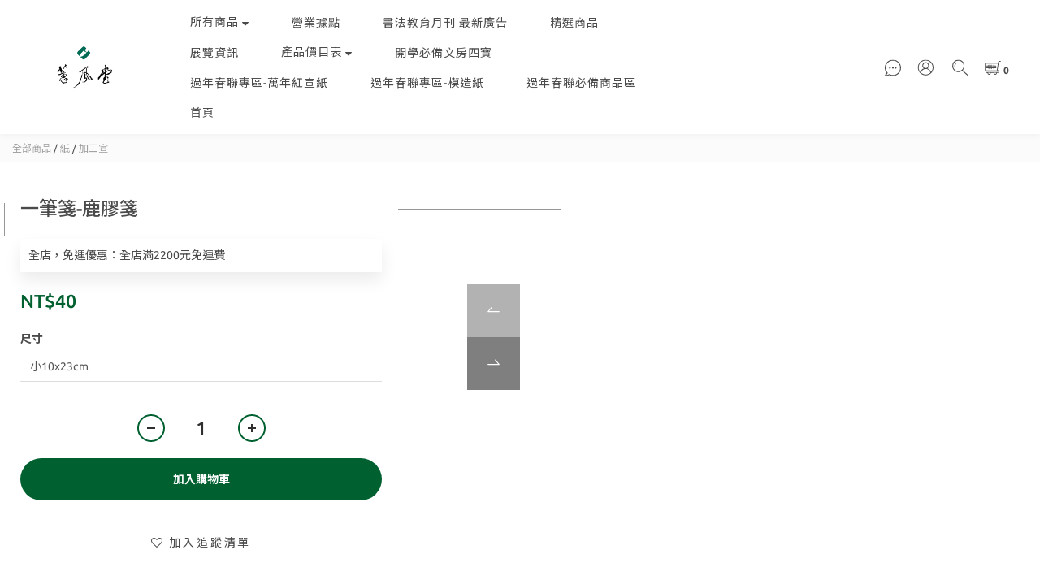

--- FILE ---
content_type: text/html; charset=utf-8
request_url: https://www.topline88.com/products/%E4%B8%80%E7%AD%86%E7%AE%8B-%E9%B9%BF%E8%86%A0%E7%AE%8B
body_size: 83610
content:
<!DOCTYPE html>
<html lang="zh-hant"><head>  <!-- prefetch dns -->
<meta http-equiv="x-dns-prefetch-control" content="on">
<link rel="dns-prefetch" href="https://cdn.shoplineapp.com">
<link rel="preconnect" href="https://cdn.shoplineapp.com" crossorigin>
<link rel="dns-prefetch" href="https://shoplineimg.com">
<link rel="preconnect" href="https://shoplineimg.com">
<link rel="dns-prefetch" href="https://shoplineimg.com">
<link rel="preconnect" href="https://shoplineimg.com" title="image-service-origin">

  <link rel="preload" href="https://cdn.shoplineapp.com/s/javascripts/currencies.js" as="script">




      <link rel="preload" as="image" href="https://shoplineimg.com/5db585d59db3cb0012a18bce/612784c5dfd3a3003bd72d9f/800x.webp?source_format=jpeg" media="(max-height: 950px)">

<!-- Wrap what we need here -->


<!-- SEO -->
  
    <title ng-non-bindable>一筆箋-鹿膠箋</title>

  <meta name="description" content="祥雲箋☁️三色 金粟箋❉三色 鎏金箋🌟五色 蠟染細魚子箋🐟五色 鹿膠箋🦌一色 珍金仿宋羅紋✨一色">

    <meta name="keywords" content="一筆箋,鹿膠箋">



<!-- Meta -->
  

    <meta property="og:title" content="一筆箋-鹿膠箋">

  <meta property="og:type" content="product"/>

    <meta property="og:url" content="https://www.topline88.com/products/一筆箋-鹿膠箋">
    <link rel="canonical" href="https://www.topline88.com/products/一筆箋-鹿膠箋">

  <meta property="og:description" content="祥雲箋☁️三色 金粟箋❉三色 鎏金箋🌟五色 蠟染細魚子箋🐟五色 鹿膠箋🦌一色 珍金仿宋羅紋✨一色">

    <meta property="og:image" content="https://img.shoplineapp.com/media/image_clips/612784c5dfd3a3003bd72d9f/original.jpeg?1629979845">
    <meta name="thumbnail" content="https://img.shoplineapp.com/media/image_clips/612784c5dfd3a3003bd72d9f/original.jpeg?1629979845">

    <meta property="fb:app_id" content="">



    <script type="application/ld+json">
    {"@context":"https://schema.org","@type":"WebSite","name":"蕙風堂","url":"https://www.topline88.com"}
    </script>


<!-- locale meta -->


  <meta name="viewport" content="width=device-width, initial-scale=1.0, viewport-fit=cover">
<meta name="mobile-web-app-capable" content="yes">
<meta name="format-detection" content="telephone=no" />
<meta name="google" value="notranslate">

<!-- Shop icon -->
  <link rel="shortcut icon" type="image/png" href="https://img.shoplineapp.com/media/image_clips/5e2b1eb9c862490015ca8e3a/original.png?1579884215">




<!--- Site Ownership Data -->
<!--- Site Ownership Data End-->

<!-- Styles -->


        <link rel="stylesheet" media="all" href="https://cdn.shoplineapp.com/assets/common-898e3d282d673c037e3500beff4d8e9de2ee50e01c27252b33520348e0b17da0.css" onload="" />

        <link rel="stylesheet" media="all" href="https://cdn.shoplineapp.com/assets/theme_doris_bien-e56f1b52d8c08a7513b59c89973a3baab2cbd9cbf55f54c537ab1eff50f965c2.css" onload="" />


        <style>@font-face{font-family:'Ubuntu';font-style:italic;font-weight:400;font-display:swap;src:url(https://cdn.shoplineapp.com/fonts/ubuntu/ubuntu-cyrillic-ext-italic-400.woff2) format("woff2");unicode-range:U+0460-052F,U+1C80-1C8A,U+20B4,U+2DE0-2DFF,U+A640-A69F,U+FE2E-FE2F}@font-face{font-family:'Ubuntu';font-style:italic;font-weight:400;font-display:swap;src:url(https://cdn.shoplineapp.com/fonts/ubuntu/ubuntu-cyrillic-italic-400.woff2) format("woff2");unicode-range:U+0301,U+0400-045F,U+0490-0491,U+04B0-04B1,U+2116}@font-face{font-family:'Ubuntu';font-style:italic;font-weight:400;font-display:swap;src:url(https://cdn.shoplineapp.com/fonts/ubuntu/ubuntu-greek-ext-italic-400.woff2) format("woff2");unicode-range:U+1F00-1FFF}@font-face{font-family:'Ubuntu';font-style:italic;font-weight:400;font-display:swap;src:url(https://cdn.shoplineapp.com/fonts/ubuntu/ubuntu-greek-italic-400.woff2) format("woff2");unicode-range:U+0370-0377,U+037A-037F,U+0384-038A,U+038C,U+038E-03A1,U+03A3-03FF}@font-face{font-family:'Ubuntu';font-style:italic;font-weight:400;font-display:swap;src:url(https://cdn.shoplineapp.com/fonts/ubuntu/ubuntu-latin-ext-italic-400.woff2) format("woff2");unicode-range:U+0100-02BA,U+02BD-02C5,U+02C7-02CC,U+02CE-02D7,U+02DD-02FF,U+0304,U+0308,U+0329,U+1D00-1DBF,U+1E00-1E9F,U+1EF2-1EFF,U+2020,U+20A0-20AB,U+20AD-20C0,U+2113,U+2C60-2C7F,U+A720-A7FF}@font-face{font-family:'Ubuntu';font-style:italic;font-weight:400;font-display:swap;src:url(https://cdn.shoplineapp.com/fonts/ubuntu/ubuntu-latin-italic-400.woff2) format("woff2");unicode-range:U+0000-00FF,U+0131,U+0152-0153,U+02BB-02BC,U+02C6,U+02DA,U+02DC,U+0304,U+0308,U+0329,U+2000-206F,U+20AC,U+2122,U+2191,U+2193,U+2212,U+2215,U+FEFF,U+FFFD}@font-face{font-family:'Ubuntu';font-style:italic;font-weight:500;font-display:swap;src:url(https://cdn.shoplineapp.com/fonts/ubuntu/ubuntu-cyrillic-ext-italic-500.woff2) format("woff2");unicode-range:U+0460-052F,U+1C80-1C8A,U+20B4,U+2DE0-2DFF,U+A640-A69F,U+FE2E-FE2F}@font-face{font-family:'Ubuntu';font-style:italic;font-weight:500;font-display:swap;src:url(https://cdn.shoplineapp.com/fonts/ubuntu/ubuntu-cyrillic-italic-500.woff2) format("woff2");unicode-range:U+0301,U+0400-045F,U+0490-0491,U+04B0-04B1,U+2116}@font-face{font-family:'Ubuntu';font-style:italic;font-weight:500;font-display:swap;src:url(https://cdn.shoplineapp.com/fonts/ubuntu/ubuntu-greek-ext-italic-500.woff2) format("woff2");unicode-range:U+1F00-1FFF}@font-face{font-family:'Ubuntu';font-style:italic;font-weight:500;font-display:swap;src:url(https://cdn.shoplineapp.com/fonts/ubuntu/ubuntu-greek-italic-500.woff2) format("woff2");unicode-range:U+0370-0377,U+037A-037F,U+0384-038A,U+038C,U+038E-03A1,U+03A3-03FF}@font-face{font-family:'Ubuntu';font-style:italic;font-weight:500;font-display:swap;src:url(https://cdn.shoplineapp.com/fonts/ubuntu/ubuntu-latin-ext-italic-500.woff2) format("woff2");unicode-range:U+0100-02BA,U+02BD-02C5,U+02C7-02CC,U+02CE-02D7,U+02DD-02FF,U+0304,U+0308,U+0329,U+1D00-1DBF,U+1E00-1E9F,U+1EF2-1EFF,U+2020,U+20A0-20AB,U+20AD-20C0,U+2113,U+2C60-2C7F,U+A720-A7FF}@font-face{font-family:'Ubuntu';font-style:italic;font-weight:500;font-display:swap;src:url(https://cdn.shoplineapp.com/fonts/ubuntu/ubuntu-latin-italic-500.woff2) format("woff2");unicode-range:U+0000-00FF,U+0131,U+0152-0153,U+02BB-02BC,U+02C6,U+02DA,U+02DC,U+0304,U+0308,U+0329,U+2000-206F,U+20AC,U+2122,U+2191,U+2193,U+2212,U+2215,U+FEFF,U+FFFD}@font-face{font-family:'Ubuntu';font-style:italic;font-weight:700;font-display:swap;src:url(https://cdn.shoplineapp.com/fonts/ubuntu/ubuntu-cyrillic-ext-italic-700.woff2) format("woff2");unicode-range:U+0460-052F,U+1C80-1C8A,U+20B4,U+2DE0-2DFF,U+A640-A69F,U+FE2E-FE2F}@font-face{font-family:'Ubuntu';font-style:italic;font-weight:700;font-display:swap;src:url(https://cdn.shoplineapp.com/fonts/ubuntu/ubuntu-cyrillic-italic-700.woff2) format("woff2");unicode-range:U+0301,U+0400-045F,U+0490-0491,U+04B0-04B1,U+2116}@font-face{font-family:'Ubuntu';font-style:italic;font-weight:700;font-display:swap;src:url(https://cdn.shoplineapp.com/fonts/ubuntu/ubuntu-greek-ext-italic-700.woff2) format("woff2");unicode-range:U+1F00-1FFF}@font-face{font-family:'Ubuntu';font-style:italic;font-weight:700;font-display:swap;src:url(https://cdn.shoplineapp.com/fonts/ubuntu/ubuntu-greek-italic-700.woff2) format("woff2");unicode-range:U+0370-0377,U+037A-037F,U+0384-038A,U+038C,U+038E-03A1,U+03A3-03FF}@font-face{font-family:'Ubuntu';font-style:italic;font-weight:700;font-display:swap;src:url(https://cdn.shoplineapp.com/fonts/ubuntu/ubuntu-latin-ext-italic-700.woff2) format("woff2");unicode-range:U+0100-02BA,U+02BD-02C5,U+02C7-02CC,U+02CE-02D7,U+02DD-02FF,U+0304,U+0308,U+0329,U+1D00-1DBF,U+1E00-1E9F,U+1EF2-1EFF,U+2020,U+20A0-20AB,U+20AD-20C0,U+2113,U+2C60-2C7F,U+A720-A7FF}@font-face{font-family:'Ubuntu';font-style:italic;font-weight:700;font-display:swap;src:url(https://cdn.shoplineapp.com/fonts/ubuntu/ubuntu-latin-italic-700.woff2) format("woff2");unicode-range:U+0000-00FF,U+0131,U+0152-0153,U+02BB-02BC,U+02C6,U+02DA,U+02DC,U+0304,U+0308,U+0329,U+2000-206F,U+20AC,U+2122,U+2191,U+2193,U+2212,U+2215,U+FEFF,U+FFFD}@font-face{font-family:'Ubuntu';font-style:normal;font-weight:400;font-display:swap;src:url(https://cdn.shoplineapp.com/fonts/ubuntu/ubuntu-cyrillic-ext-normal-400.woff2) format("woff2");unicode-range:U+0460-052F,U+1C80-1C8A,U+20B4,U+2DE0-2DFF,U+A640-A69F,U+FE2E-FE2F}@font-face{font-family:'Ubuntu';font-style:normal;font-weight:400;font-display:swap;src:url(https://cdn.shoplineapp.com/fonts/ubuntu/ubuntu-cyrillic-normal-400.woff2) format("woff2");unicode-range:U+0301,U+0400-045F,U+0490-0491,U+04B0-04B1,U+2116}@font-face{font-family:'Ubuntu';font-style:normal;font-weight:400;font-display:swap;src:url(https://cdn.shoplineapp.com/fonts/ubuntu/ubuntu-greek-ext-normal-400.woff2) format("woff2");unicode-range:U+1F00-1FFF}@font-face{font-family:'Ubuntu';font-style:normal;font-weight:400;font-display:swap;src:url(https://cdn.shoplineapp.com/fonts/ubuntu/ubuntu-greek-normal-400.woff2) format("woff2");unicode-range:U+0370-0377,U+037A-037F,U+0384-038A,U+038C,U+038E-03A1,U+03A3-03FF}@font-face{font-family:'Ubuntu';font-style:normal;font-weight:400;font-display:swap;src:url(https://cdn.shoplineapp.com/fonts/ubuntu/ubuntu-latin-ext-normal-400.woff2) format("woff2");unicode-range:U+0100-02BA,U+02BD-02C5,U+02C7-02CC,U+02CE-02D7,U+02DD-02FF,U+0304,U+0308,U+0329,U+1D00-1DBF,U+1E00-1E9F,U+1EF2-1EFF,U+2020,U+20A0-20AB,U+20AD-20C0,U+2113,U+2C60-2C7F,U+A720-A7FF}@font-face{font-family:'Ubuntu';font-style:normal;font-weight:400;font-display:swap;src:url(https://cdn.shoplineapp.com/fonts/ubuntu/ubuntu-latin-normal-400.woff2) format("woff2");unicode-range:U+0000-00FF,U+0131,U+0152-0153,U+02BB-02BC,U+02C6,U+02DA,U+02DC,U+0304,U+0308,U+0329,U+2000-206F,U+20AC,U+2122,U+2191,U+2193,U+2212,U+2215,U+FEFF,U+FFFD}@font-face{font-family:'Ubuntu';font-style:normal;font-weight:500;font-display:swap;src:url(https://cdn.shoplineapp.com/fonts/ubuntu/ubuntu-cyrillic-ext-normal-500.woff2) format("woff2");unicode-range:U+0460-052F,U+1C80-1C8A,U+20B4,U+2DE0-2DFF,U+A640-A69F,U+FE2E-FE2F}@font-face{font-family:'Ubuntu';font-style:normal;font-weight:500;font-display:swap;src:url(https://cdn.shoplineapp.com/fonts/ubuntu/ubuntu-cyrillic-normal-500.woff2) format("woff2");unicode-range:U+0301,U+0400-045F,U+0490-0491,U+04B0-04B1,U+2116}@font-face{font-family:'Ubuntu';font-style:normal;font-weight:500;font-display:swap;src:url(https://cdn.shoplineapp.com/fonts/ubuntu/ubuntu-greek-ext-normal-500.woff2) format("woff2");unicode-range:U+1F00-1FFF}@font-face{font-family:'Ubuntu';font-style:normal;font-weight:500;font-display:swap;src:url(https://cdn.shoplineapp.com/fonts/ubuntu/ubuntu-greek-normal-500.woff2) format("woff2");unicode-range:U+0370-0377,U+037A-037F,U+0384-038A,U+038C,U+038E-03A1,U+03A3-03FF}@font-face{font-family:'Ubuntu';font-style:normal;font-weight:500;font-display:swap;src:url(https://cdn.shoplineapp.com/fonts/ubuntu/ubuntu-latin-ext-normal-500.woff2) format("woff2");unicode-range:U+0100-02BA,U+02BD-02C5,U+02C7-02CC,U+02CE-02D7,U+02DD-02FF,U+0304,U+0308,U+0329,U+1D00-1DBF,U+1E00-1E9F,U+1EF2-1EFF,U+2020,U+20A0-20AB,U+20AD-20C0,U+2113,U+2C60-2C7F,U+A720-A7FF}@font-face{font-family:'Ubuntu';font-style:normal;font-weight:500;font-display:swap;src:url(https://cdn.shoplineapp.com/fonts/ubuntu/ubuntu-latin-normal-500.woff2) format("woff2");unicode-range:U+0000-00FF,U+0131,U+0152-0153,U+02BB-02BC,U+02C6,U+02DA,U+02DC,U+0304,U+0308,U+0329,U+2000-206F,U+20AC,U+2122,U+2191,U+2193,U+2212,U+2215,U+FEFF,U+FFFD}@font-face{font-family:'Ubuntu';font-style:normal;font-weight:700;font-display:swap;src:url(https://cdn.shoplineapp.com/fonts/ubuntu/ubuntu-cyrillic-ext-normal-700.woff2) format("woff2");unicode-range:U+0460-052F,U+1C80-1C8A,U+20B4,U+2DE0-2DFF,U+A640-A69F,U+FE2E-FE2F}@font-face{font-family:'Ubuntu';font-style:normal;font-weight:700;font-display:swap;src:url(https://cdn.shoplineapp.com/fonts/ubuntu/ubuntu-cyrillic-normal-700.woff2) format("woff2");unicode-range:U+0301,U+0400-045F,U+0490-0491,U+04B0-04B1,U+2116}@font-face{font-family:'Ubuntu';font-style:normal;font-weight:700;font-display:swap;src:url(https://cdn.shoplineapp.com/fonts/ubuntu/ubuntu-greek-ext-normal-700.woff2) format("woff2");unicode-range:U+1F00-1FFF}@font-face{font-family:'Ubuntu';font-style:normal;font-weight:700;font-display:swap;src:url(https://cdn.shoplineapp.com/fonts/ubuntu/ubuntu-greek-normal-700.woff2) format("woff2");unicode-range:U+0370-0377,U+037A-037F,U+0384-038A,U+038C,U+038E-03A1,U+03A3-03FF}@font-face{font-family:'Ubuntu';font-style:normal;font-weight:700;font-display:swap;src:url(https://cdn.shoplineapp.com/fonts/ubuntu/ubuntu-latin-ext-normal-700.woff2) format("woff2");unicode-range:U+0100-02BA,U+02BD-02C5,U+02C7-02CC,U+02CE-02D7,U+02DD-02FF,U+0304,U+0308,U+0329,U+1D00-1DBF,U+1E00-1E9F,U+1EF2-1EFF,U+2020,U+20A0-20AB,U+20AD-20C0,U+2113,U+2C60-2C7F,U+A720-A7FF}@font-face{font-family:'Ubuntu';font-style:normal;font-weight:700;font-display:swap;src:url(https://cdn.shoplineapp.com/fonts/ubuntu/ubuntu-latin-normal-700.woff2) format("woff2");unicode-range:U+0000-00FF,U+0131,U+0152-0153,U+02BB-02BC,U+02C6,U+02DA,U+02DC,U+0304,U+0308,U+0329,U+2000-206F,U+20AC,U+2122,U+2191,U+2193,U+2212,U+2215,U+FEFF,U+FFFD}
</style><link rel="dns-prefetch" href="https://fonts.googleapis.com"><link rel="preconnect" href="https://fonts.googleapis.com"><link rel="dns-prefetch" href="https://fonts.gstatic.com"><link rel="preconnect" href="https://fonts.gstatic.com" crossorigin="true"><script>
  window.addEventListener('load', function() {
    const link = document.createElement('link');
    link.rel = 'stylesheet';
    link.href = 'https://fonts.googleapis.com/css2?family=Noto+Sans+TC:wght@400;500;700&display=swap';
    link.media = 'print';
    link.onload = () => {
      link.media = 'all';
    }
    document.head.appendChild(link);
  });
</script>

    <link rel="stylesheet" media="all" href="https://cdn.shoplineapp.com/assets/theme_doris_bien_light-b6b249219e53269ff7845ee09f8d03d8a469e5ab7d37a553dc1434bc3db91fd1.css" onload="" />

    <style>
      .nav-icon-color .List-item:hover .dropdown-toggle,.nav-icon-color .List-item .open .dropdown-toggle,.mod-desktop .nav-bg-color>.List-item:hover>.Label,.mod-desktop .nav-icon-color>.List-item:hover>.Label,.mod-desktop .nav-bg-color .navigation-menu-top-layer>.navigation-menu-item>.navigation-menu-item-label:hover,.mod-desktop .nav-icon-color .navigation-menu-top-layer>.navigation-menu-item>.navigation-menu-item-label:hover,.pagination>li:first-child>a,.pagination>li:first-child>span,.pagination>li:last-child>a,.pagination>li:last-child>span,.pagination>li:first-child>a:hover,.pagination>li:first-child>span:hover,.pagination>li:last-child>a:hover,.pagination>li:last-child>span:hover,.Product-breadcrumb a:hover,.blog-breadcrumb .Label:hover,.ProductList-categoryMenu>.List-item ul li:hover>a.primary-color-hover,.ProductList-categoryMenu>.List-item a.primary-color-hover:hover,.product-info .price-sale,.member-only-tag,.QuickCart-modal .quick-cart-body .product-info .price,.variation-label.variation-label--selected,.variation-label:hover,.Util-cssToggle ~ .Util-cssToggleLabel span,.ProductDetail-product-info .price,.addon-promotions-container .addon-promotions-header #sec0,.PromotionPage-container .price-sale,.PromotionCart-content .product-content .price-details,.owl-theme .owl-dots .owl-dot.active span,.product-item .price:not(.price-crossed),.product-item .price-sale,.promotions.show .PromotionPage-container .price:not(.price-sale):not(.price-crossed),.PromotionCart-header .cart-header-label>span b,.wrap-selectpicker i,.product-available-info-time,.member-center-coupon-nav .active,.facebook-banner .fa-times,.facebook-banner .wording,.ProductList-select category-filter-button .advance-filter-button:hover,.category-advance-filter .filter-data .filter-item-title:hover,.category-advance-filter .filter-data .filter-item label:hover,.text-primary-color,.text-primary-color a,.text-primary-color a:hover,.variation-open-button{color:#006030}.primary-color-price,.basic-popover-mobile .member-referral-link,.basic-popover-mobile .member-referral-link:hover{color:#006030 !important}.cart-addon .owl-theme .owl-dots .owl-dot.active span,.cart-addon .owl-theme .owl-dots .owl-dot:hover span,.coupon-card-image{background:#006030}.btn-color-primary,.member-profile-save,.mobile-verification-btn,.MemberCenter .product-review-block .btn-primary{background:#006030 !important}.nav-bg-color .NavigationBar-nestedList-dropdown,.nav-bg-color .navigation-menu-second-layer,.nav-bg-color .navigation-menu-third-layer,.nav-bg-color.sidr,.nav-bg-color .sub-prev:hover span,.nav-bg-color .sub-next:hover span,.primary-bg-color-tag,.dropdown-color .List-item:hover,.member-price-tag,.product-customized-labels,.boxify-image-wrapper .btn-add-to-cart,.pagination>.active>a,.pagination>.active>span,.Grid-item-content button,.ProductList-settings .ProductList-settings-list li:hover,.product-info .btn-custom:not(.btn-buy-now),.PromotionPage-container redeem-gift-item .btn-add-to-promotion-cart,.PromotionPage-container product-item .btn-add-to-promotion-cart,.shopline-product-review-container .review-comment-author-avatar,.review-summary-bars .review-summary-bar .review-summary-bar-line-bg .review-summary-bar-line,.category-advance-filter .apply-button,.Read-more,sl-list-page-wishlist-button,.member-center-profile__submit-button,.member-center-profile__retry-button,.member-center-profile__member-referral-modal-button,.member-center-profile__email-verification-modal-button,.member-center-profile__submit-button:hover,.member-center-profile__retry-button:hover,.member-center-profile__member-referral-modal-button:hover,.member-center-profile__email-verification-modal-button:hover,post-categories-mobile-pannel.sidr{background-color:#006030}.cart-chkt-btn,.pagination>.active>a:hover,.pagination>.active>a:focus,.pagination>.active>span:hover,.pagination>.active>span:focus,.basic-popover-desktop .body .action-button,#get-welcome-member-referral-credits .body .continue{background-color:#006030 !important}.variation-label.variation-label--selected,.variation-label:hover,.form-quantity .input-group-btn .btn-checkout,.PromotionCart-content .product-content .input-group-btn>.btn,.category-advance-filter .filter-data .filter-price-range input:focus,.category-advance-filter .filter-data .filter-price-range input:hover,.category-advance-filter .filter-data .filter-item label:hover input[type=checkbox]::before,.member-center-profile__submit-button,.member-center-profile__retry-button,.member-center-profile__member-referral-modal-button,.member-center-profile__email-verification-modal-button,.member-center-profile__submit-button:hover,.member-center-profile__retry-button:hover,.member-center-profile__member-referral-modal-button:hover,.member-center-profile__email-verification-modal-button:hover{border-color:#006030}.btn-color-primary,.member-profile-save,.mobile-verification-btn,.MemberCenter .product-review-block .btn-primary,.product-available-info,.product-available-info .product-available-info-time,.basic-popover-desktop .body .action-button,#get-welcome-member-referral-credits .body .continue,.checkout-coupon-list-card:hover>.checkout-coupon-list-card-body,.product-list-variant-selector-item.selected-variation>.product-list-variant-selector-image:after{border-color:#006030 !important}.Util-cssToggle ~ .Util-cssToggleLabel:after{border-right-color:#006030}.category-advance-filter .filter-data .filter-item-title:hover .advance-filter-icon{border-top-color:#006030}.Util-cssToggle ~ .Util-cssToggleLabel:after,.ProductList-select category-filter-button .advance-filter-button:hover,.category-advance-filter .filter-data .filter-item-title:hover .advance-filter-icon{border-bottom-color:#006030}.nav-icon-color .List-item:hover svg,.nav-icon-color .List-item .open svg,.ProductList-list-empty-placeholder .search-noresult .Product-searchField-form button:hover svg,.product-available-info-icon g>g,.ProductList-select category-filter-button .advance-filter-button:hover svg{fill:#006030}.Variation-border.selected,.Variation-border.selected:hover{border:solid 2px #006030 !important}@media not all and (pointer: coarse){.Variation-border:hover{border:none !important}}.facebook-quick-signup-success-page .title{color:#006030}.facebook-quick-signup-success-page .btn-facebook-redirect{background-color:#006030}.facebook-quick-signup-success-page .btn-facebook-redirect:hover{background-color:#006030;color:#fff;opacity:0.8}.facebook-quick-signup-failure-page .title{color:#006030}.facebook-quick-signup-failure-page .btn-facebook-redirect{background-color:#006030}.facebook-quick-signup-failure-page .btn-facebook-redirect:hover{background-color:#006030;color:#fff;opacity:0.8}.multi-checkout-confirm .multi-checkout-confirm__delivery_notice{color:#006030}.multi-checkout-confirm .multi-checkout-confirm__delivery_notice:before,.multi-checkout-confirm .multi-checkout-confirm__delivery_notice:after{background-color:#006030}#checkout-object__section .checkout-object__info_cart-header{color:#006030}#checkout-object__section .checkout-object__info_cart-header .icon-basket{fill:#006030}#signup-login-page .solid-btn:not([disabled]){background-color:#006030;border-color:#006030}#signup-login-page .solid-btn:not([disabled]):hover{opacity:0.9;color:#fff;background-color:#006030;border-color:#006030}#signup-login-page .solid-btn[data-loading]{background-color:#006030;border-color:#006030}#signup-login-page .outline-btn:not([disabled]){color:#006030;border-color:#006030}#signup-login-page .outline-btn:not([disabled]):hover{opacity:0.9;color:#fff;background-color:#006030;border-color:#006030}#signup-login-page .outline-btn[data-loading]{color:#006030;border-color:#006030}.member-center-profile__submit-button:hover,.member-center-profile__retry-button:hover,.member-center-profile__member-referral-modal-button:hover,.member-center-profile__email-verification-modal-button:hover{opacity:0.9}

    </style>
    <style>
      .NavigationBar.mod-desktop .dropdown-menu li:hover>span,.NavigationBar-mainMenu .List-item .Label,.Grid-item-content button,.member-price-tag,.product-customized-labels,.ProductList-settings .ProductList-settings-list li:hover,.Read-more,.Read-more:hover,.Read-more:focus,.navigation-menu-second-layer>.navigation-menu-item>.navigation-menu-item-label,.navigation-menu-third-layer>.navigation-menu-item>.navigation-menu-item-label,post-categories-mobile-pannel.sidr .post-categories-pannel__block,post-categories-mobile-pannel.sidr .post-categories-pannel__block a{color:#FFFFFF}.cart-chkt-btn,.MenuPanel-section .MenuPanel-section-header,.MenuPanel-section .List-item a,.pagination>.active>a,.pagination>.active>span,.btn-color-primary,.member-profile-save,.mobile-verification-btn,.MemberCenter .product-review-block .btn-primary,.basic-popover-desktop .body .action-button,#get-welcome-member-referral-credits .body .continue{color:#FFFFFF !important}.MenuPanel-othersMenu .List-item{border-color:#FFFFFF}.MenuPanel-othersMenu .List-item svg{fill:#FFFFFF}.secondary-fill-icon{fill:#FFFFFF !important}

    </style>







  <link rel="stylesheet" media="all" href="https://cdn.shoplineapp.com/packs/css/intl_tel_input-0d9daf73.chunk.css" />








<script type="text/javascript">
  window.mainConfig = JSON.parse('{\"sessionId\":\"\",\"merchantId\":\"5db585d59db3cb0012a18bce\",\"appCoreHost\":\"shoplineapp.com\",\"assetHost\":\"https://cdn.shoplineapp.com/packs/\",\"apiBaseUrl\":\"http://shoplineapp.com\",\"eventTrackApi\":\"https://events.shoplytics.com/api\",\"frontCommonsApi\":\"https://front-commons.shoplineapp.com/api\",\"appendToUrl\":\"\",\"env\":\"production\",\"merchantData\":{\"_id\":\"5db585d59db3cb0012a18bce\",\"addon_limit_enabled\":true,\"base_country_code\":\"TW\",\"base_currency\":{\"id\":\"twd\",\"iso_code\":\"TWD\",\"alternate_symbol\":\"NT$\",\"name\":\"New Taiwan Dollar\",\"symbol_first\":true,\"subunit_to_unit\":1},\"base_currency_code\":\"TWD\",\"beta_feature_keys\":[\"criteo\"],\"brand_home_url\":\"https://www.topline88.com\",\"checkout_setting\":{\"enable_membership_autocheck\":true,\"enable_subscription_autocheck\":false,\"enabled_abandoned_cart_notification\":true},\"current_plan_key\":\"basket\",\"current_theme_key\":\"doris_bien\",\"delivery_option_count\":2,\"enabled_stock_reminder\":false,\"handle\":\"topline88\",\"identifier\":\"\",\"instagram_access_token\":\"\",\"instagram_id\":\"\",\"invoice_activation\":\"inactive\",\"is_image_service_enabled\":true,\"mobile_logo_media_url\":\"https://img.shoplineapp.com/media/image_clips/5e2b1eb07e898e002d528517/original.png?1579884206\",\"name\":\"蕙風堂\",\"order_setting\":{\"invoice_activation\":\"inactive\",\"short_message_activation\":\"inactive\",\"default_out_of_stock_reminder\":true,\"auto_cancel_expired_orders\":true,\"auto_revert_credit\":false,\"enabled_order_auth_expiry\":false,\"enforce_user_login_on_checkout\":false,\"enabled_abandoned_cart_notification\":true,\"enable_order_split_einvoice_reissue\":false,\"no_duplicate_uniform_invoice\":false,\"checkout_without_email\":false,\"hourly_auto_invoice\":false,\"enabled_location_id\":false,\"enabled_sf_hidden_product_name\":false,\"customer_return_order\":{\"enabled\":false,\"available_return_days\":\"7\"},\"customer_cancel_order\":{\"enabled\":false,\"auto_revert_credit\":false},\"custom_fields\":[{\"type\":\"text\",\"label\":\"統一編號\",\"display_type\":\"text_field\",\"name_translations\":{\"zh-hant\":\"統一編號\"},\"hint_translations\":{\"en\":\"\",\"zh-hant\":\"\",\"zh-hk\":\"\",\"zh-cn\":\"\",\"zh-tw\":\"\",\"vi\":\"\",\"ms\":\"\",\"ja\":\"\",\"th\":\"\",\"id\":\"\",\"de\":\"\",\"fr\":\"\"},\"field_id\":\"6748804484724b102a9a9961\"},{\"type\":\"text\",\"label\":\"備註說明\",\"display_type\":\"text_field\",\"name_translations\":{\"zh-hant\":\"備註說明\"},\"hint_translations\":{\"en\":\"\",\"zh-hant\":\"\",\"zh-hk\":\"\",\"zh-cn\":\"\",\"zh-tw\":\"\",\"vi\":\"\",\"ms\":\"\",\"ja\":\"\",\"th\":\"\",\"id\":\"\",\"de\":\"\",\"fr\":\"\"},\"field_id\":\"6748804484724b102a9a9962\"},{\"type\":\"text\",\"label\":\"請再次填寫『真實姓名』，以確保順利收件 (⁎⁍̴̛ᴗ⁍̴̛⁎)\",\"required\":\"true\",\"display_type\":\"text_field\",\"name_translations\":{\"zh-hant\":\"請再次填寫『真實姓名』，以確保順利收件 (⁎⁍̴̛ᴗ⁍̴̛⁎)\"},\"field_id\":\"6748804484724b102a9a9963\"}],\"invoice\":{\"tax_id\":\"\"},\"facebook_messenging\":{\"status\":\"active\"},\"status_update_sms\":{\"status\":\"deactivated\"},\"private_info_handle\":{\"enabled\":false,\"custom_fields_enabled\":false}},\"payment_method_count\":3,\"product_setting\":{\"enabled_product_review\":false,\"variation_display\":\"dropdown\",\"price_range_enabled\":true,\"enabled_pos_product_customized_price\":false,\"enabled_pos_product_price_tier\":false,\"pos_product_channel_price_status\":\"off\"},\"promotion_setting\":{\"show_promotion_reminder\":true,\"multi_order_discount_strategy\":\"order_or_tier_promotion\",\"order_gift_threshold_mode\":\"after_price_discounts\",\"order_free_shipping_threshold_mode\":\"after_all_discounts\",\"category_item_gift_threshold_mode\":\"before_discounts\",\"category_item_free_shipping_threshold_mode\":\"before_discounts\"},\"rollout_keys\":[\"2FA_google_authenticator\",\"3_layer_category\",\"3_layer_navigation\",\"3_layer_variation\",\"711_CB_13countries\",\"711_CB_pickup_TH\",\"711_c2b_report_v2\",\"711_cross_delivery\",\"AdminCancelRecurringSubscription_V1\",\"MC_WA_Template_Management\",\"MC_manual_order\",\"MO_Apply_Coupon_Code\",\"StaffCanBeDeleted_V1\",\"SummaryStatement_V1\",\"UTM_export\",\"UTM_register\",\"abandoned_cart_notification\",\"add_system_fontstyle\",\"add_to_cart_revamp\",\"addon_products_limit_10\",\"addon_products_limit_unlimited\",\"addon_quantity\",\"address_format_batch2\",\"address_format_jp\",\"address_format_my\",\"address_format_us\",\"address_format_vn\",\"admin_app_extension\",\"admin_clientele_profile\",\"admin_custom_domain\",\"admin_image_service\",\"admin_logistic_bank_account\",\"admin_manual_order\",\"admin_realtime\",\"admin_vietnam_dong\",\"admin_whitelist_ip\",\"adminapp_order_form\",\"adminapp_wa_contacts_list\",\"ads_system_new_tab\",\"adyen_my_sc\",\"affiliate_by_product\",\"affiliate_dashboard\",\"affiliate_kol_report_appstore\",\"alipay_hk_sc\",\"amazon_product_review\",\"android_pos_agent_clockin_n_out\",\"android_pos_purchase_order_partial_in_storage\",\"android_pos_save_send_receipt\",\"android_pos_v2_force_upgrade_version_1-50-0_date_2025-08-30\",\"app_categories_filtering\",\"app_multiplan\",\"app_subscription_prorated_billing\",\"apply_multi_order_discount\",\"apps_store\",\"apps_store_blog\",\"apps_store_fb_comment\",\"apps_store_wishlist\",\"appstore_free_trial\",\"archive_order_data\",\"archive_order_ui\",\"assign_products_to_category\",\"auth_flow_revamp\",\"auto_credit\",\"auto_credit_notify\",\"auto_credit_percentage\",\"auto_credit_recurring\",\"auto_reply_comment\",\"auto_reply_fb\",\"auto_save_sf_plus_address\",\"availability_buy_online_pickup_instore\",\"availability_preview_buy_online_pickup_instore\",\"back_in_stock_appstore\",\"back_in_stock_notify\",\"basket_comparising_link_CNY\",\"basket_comparising_link_HKD\",\"basket_comparising_link_TWD\",\"basket_invoice_field\",\"basket_pricing_page_cny\",\"basket_pricing_page_hkd\",\"basket_pricing_page_myr\",\"basket_pricing_page_sgd\",\"basket_pricing_page_thb\",\"basket_pricing_page_twd\",\"basket_pricing_page_usd\",\"basket_pricing_page_vnd\",\"basket_subscription_coupon\",\"basket_subscription_email\",\"bianco_setting\",\"bidding_select_product\",\"bing_ads\",\"birthday_format_v2\",\"block_gtm_for_lighthouse\",\"blog\",\"blog_app\",\"blog_revamp_admin\",\"blog_revamp_admin_category\",\"blog_revamp_doublewrite\",\"blog_revamp_related_products\",\"blog_revamp_shop_category\",\"blog_revamp_singleread\",\"breadcrumb\",\"broadcast_addfilter\",\"broadcast_advanced_filters\",\"broadcast_analytics\",\"broadcast_center\",\"broadcast_clone\",\"broadcast_email_html\",\"broadcast_facebook_template\",\"broadcast_line_template\",\"broadcast_preset_time\",\"broadcast_to_unsubscribers_sms\",\"broadcast_unsubscribe_email\",\"bulk_action_customer\",\"bulk_action_product\",\"bulk_assign_point\",\"bulk_import_multi_lang\",\"bulk_payment_delivery_setting\",\"bulk_printing_labels_711C2C\",\"bulk_update_dynamic_fields\",\"bulk_update_job\",\"bulk_update_new_fields\",\"bulk_update_product_download_with_filter\",\"bulk_update_tag\",\"bulk_update_tag_enhancement\",\"bundle_add_type\",\"bundle_group\",\"bundle_page\",\"bundle_pricing\",\"bundle_promotion_apply_enhancement\",\"bundle_stackable\",\"buy_at_amazon\",\"buy_button\",\"buy_now_button\",\"buy_online_pickup_instore\",\"buyandget_promotion\",\"callback_service\",\"cancel_order_by_customer\",\"cancel_order_by_customer_v2\",\"cart_addon\",\"cart_addon_condition\",\"cart_addon_limit\",\"cart_use_product_service\",\"cart_uuid\",\"category_banner_multiple\",\"category_limit_unlimited\",\"category_sorting\",\"channel_amazon\",\"channel_fb\",\"channel_integration\",\"channel_line\",\"charge_shipping_fee_by_product_qty\",\"chat_widget\",\"chat_widget_facebook\",\"chat_widget_ig\",\"chat_widget_line\",\"chat_widget_livechat\",\"chat_widget_whatsapp\",\"chatbot_card_carousel\",\"chatbot_card_template\",\"chatbot_image_widget\",\"chatbot_keywords_matching\",\"chatbot_welcome_template\",\"checkout_membercheckbox_toggle\",\"checkout_setting\",\"cn_pricing_page_2019\",\"combine_orders_app\",\"comment_list_export\",\"component_h1_tag\",\"connect_new_facebookpage\",\"consolidated_billing\",\"cookie_consent\",\"country_code\",\"coupon_center_back_to_cart\",\"coupon_notification\",\"coupon_v2\",\"create_staff_revamp\",\"credit_amount_condition_hidden\",\"credit_campaign\",\"credit_condition_5_tier_ec\",\"credit_installment_payment_fee_hidden\",\"credit_point_report\",\"credit_point_triggerpoint\",\"crm_email_custom\",\"crm_notify_preview\",\"crm_sms_custom\",\"crm_sms_notify\",\"cross_shop_tracker\",\"custom_css\",\"custom_home_delivery_tw\",\"custom_notify\",\"custom_order_export\",\"customer_advanced_filter\",\"customer_coupon\",\"customer_custom_field_limit_5\",\"customer_data_secure\",\"customer_edit\",\"customer_export_v2\",\"customer_group\",\"customer_group_analysis\",\"customer_group_broadcast\",\"customer_group_filter_p2\",\"customer_group_filter_p3\",\"customer_group_regenerate\",\"customer_group_sendcoupon\",\"customer_group_smartrfm_filter\",\"customer_import_50000_failure_report\",\"customer_import_v2\",\"customer_import_v3\",\"customer_list\",\"customer_new_report\",\"customer_referral\",\"customer_referral_notify\",\"customer_search_match\",\"customer_tag\",\"dashboard_v2\",\"dashboard_v2_revamp\",\"date_picker_v2\",\"deep_link_support_linepay\",\"deep_link_support_payme\",\"deep_search\",\"default_theme_ultrachic\",\"delivery_time\",\"delivery_time_with_quantity\",\"design_submenu\",\"dev_center_app_store\",\"disable_footer_brand\",\"disable_old_upgrade_reminder\",\"domain_applicable\",\"doris_bien_setting\",\"dusk_setting\",\"dynamic_shipping_rate_refactor\",\"ec_order_unlimit\",\"ecpay_expirydate\",\"ecpay_payment_gateway\",\"edit_order_promotion_applied_creditpoint\",\"einvoice_bulk_update\",\"einvoice_edit\",\"einvoice_list_by_day\",\"einvoice_newlogic\",\"einvoice_tradevan\",\"email_credit_expire_notify\",\"email_custom\",\"email_member_forget_password_notify\",\"email_member_register_notify\",\"email_order_notify\",\"email_verification\",\"enable_body_script\",\"enable_calculate_api_promotion_apply\",\"enable_calculate_api_promotion_filter\",\"enable_cart_api\",\"enable_cart_service\",\"enable_corejs_splitting\",\"enable_lazysizes_image_tag\",\"enable_new_css_bundle\",\"enable_order_status_callback_revamp_for_promotion\",\"enable_order_status_callback_revamp_for_storefront\",\"enable_promotion_usage_record\",\"enable_shopjs_splitting\",\"enhanced_catalog_feed\",\"exclude_product\",\"exclude_product_v2\",\"execute_shipment_permission\",\"export_inventory_report_v2\",\"express_cart\",\"express_checkout_pages\",\"extend_reminder\",\"facebook_ads\",\"facebook_dia\",\"facebook_line_promotion_notify\",\"facebook_login\",\"facebook_messenger_subscription\",\"facebook_notify\",\"facebook_pixel_manager\",\"fb_1on1_chat\",\"fb_broadcast\",\"fb_broadcast_sc\",\"fb_broadcast_sc_p2\",\"fb_comment_app\",\"fb_entrance_optimization\",\"fb_feed_unlimit\",\"fb_group\",\"fb_menu\",\"fb_messenger_onetime_notification\",\"fb_multi_category_feed\",\"fb_offline_conversions_api\",\"fb_pixel_matching\",\"fb_pixel_v2\",\"fb_post_management\",\"fb_product_set\",\"fb_quick_signup_link\",\"fb_shop_now_button\",\"fb_ssapi\",\"fb_sub_button\",\"fb_welcome_msg\",\"fbe_oe\",\"fbe_shop\",\"fbe_v2\",\"fbe_v2_edit\",\"feature_alttag_phase1\",\"feature_alttag_phase2\",\"flash_price_campaign\",\"fm_order_receipt\",\"fmt_c2c_newlabel\",\"fmt_revision\",\"footer_brand\",\"footer_builder\",\"footer_builder_new\",\"form_builder\",\"form_builder_access\",\"form_builder_user_management\",\"form_builder_v2_elements\",\"form_builder_v2_receiver\",\"form_builder_v2_report\",\"freeshipping_promotion_condition\",\"get_coupon\",\"get_promotions_by_cart\",\"gift_promotion_condition\",\"gift_shipping_promotion_discount_condition\",\"gifts_limit_10\",\"gifts_limit_unlimited\",\"gmv_revamp\",\"godaddy\",\"google_ads_api\",\"google_ads_manager\",\"google_analytics_4\",\"google_analytics_manager\",\"google_content_api\",\"google_dynamic_remarketing_tag\",\"google_enhanced_conversions\",\"google_preorder_feed\",\"google_product_category_3rdlayer\",\"google_recaptcha\",\"google_remarketing_manager\",\"google_signup_login\",\"google_tag_manager\",\"gp_tw_sc\",\"group_url_bind_post_live\",\"h2_tag_phase1\",\"hct_logistics_bills_report\",\"hidden_product\",\"hidden_product_p2\",\"hide_credit_point_record_balance\",\"hk_pricing_page_2019\",\"hkd_pricing_page_disabled_2020\",\"ig_browser_notify\",\"ig_live\",\"ig_login_entrance\",\"ig_new_api\",\"image_gallery\",\"image_gallery_p2\",\"image_host_by_region\",\"image_limit_100000\",\"image_limit_30000\",\"image_widget_mobile\",\"inbox_manual_order\",\"inbox_send_cartlink\",\"increase_variation_limit\",\"instagram_create_post\",\"instagram_post_sales\",\"instant_order_form\",\"integrated_label_711\",\"integrated_sfexpress\",\"integration_one\",\"inventory_change_reason\",\"inventory_search_v2\",\"job_api_products_export\",\"job_api_user_export\",\"job_product_import\",\"jquery_v3\",\"kingsman_v2_setting\",\"layout_engine_service_kingsman_blogs\",\"layout_engine_service_kingsman_member_center\",\"layout_engine_service_kingsman_pdp\",\"layout_engine_service_kingsman_plp\",\"layout_engine_service_kingsman_promotions\",\"line_1on1_chat\",\"line_abandon_notification\",\"line_ads_tag\",\"line_broadcast\",\"line_ec\",\"line_in_chat_shopping\",\"line_live\",\"line_login\",\"line_login_mobile\",\"line_point_cpa_tag\",\"line_shopping_new_fields\",\"line_signup\",\"live_after_keyword\",\"live_ai_tag_comments\",\"live_announce_bids\",\"live_announce_buyer\",\"live_bidding\",\"live_broadcast_v2\",\"live_bulk_checkoutlink\",\"live_bulk_edit\",\"live_checkout_notification\",\"live_checkout_notification_all\",\"live_checkout_notification_message\",\"live_comment_discount\",\"live_comment_robot\",\"live_create_product_v2\",\"live_crosspost\",\"live_dashboard_product\",\"live_event_discount\",\"live_exclusive_price\",\"live_fb_group\",\"live_fhd_video\",\"live_general_settings\",\"live_group_event\",\"live_host_panel\",\"live_ig_messenger_broadcast\",\"live_ig_product_recommend\",\"live_im_switch\",\"live_keyword_switch\",\"live_line_broadcast\",\"live_line_management\",\"live_line_multidisplay\",\"live_luckydraw_enhancement\",\"live_messenger_broadcast\",\"live_order_block\",\"live_print_advanced\",\"live_product_recommend\",\"live_shopline_announcement\",\"live_shopline_beauty_filter\",\"live_shopline_keyword\",\"live_shopline_product_card\",\"live_shopline_view\",\"live_shopline_view_marquee\",\"live_show_storefront_facebook\",\"live_show_storefront_shopline\",\"live_stream_settings\",\"locale_revamp\",\"lock_cart_sc_product\",\"logistic_bill_v2_711_b2c\",\"logistic_bill_v2_711_c2c\",\"logo_favicon\",\"luckydraw_products\",\"luckydraw_qualification\",\"manual_activation\",\"manual_order\",\"manual_order_7-11\",\"manual_order_ec_to_sc\",\"manually_bind_post\",\"marketing_affiliate\",\"marketing_affiliate_p2\",\"mc-history-instant\",\"mc_711crossborder\",\"mc_ad_tag\",\"mc_assign_message\",\"mc_auto_bind_member\",\"mc_autoreply_cotent\",\"mc_autoreply_question\",\"mc_autoreply_trigger\",\"mc_broadcast\",\"mc_broadcast_v2\",\"mc_bulk_read\",\"mc_chatbot_template\",\"mc_delete_message\",\"mc_edit_cart\",\"mc_history_instant\",\"mc_history_post\",\"mc_im\",\"mc_inbox_autoreply\",\"mc_input_status\",\"mc_instant_notifications\",\"mc_invoicetitle_optional\",\"mc_keyword_autotagging\",\"mc_line_broadcast\",\"mc_line_broadcast_all_friends\",\"mc_line_cart\",\"mc_logistics_hct\",\"mc_logistics_tcat\",\"mc_manage_blacklist\",\"mc_mark_todo\",\"mc_new_menu\",\"mc_phone_tag\",\"mc_reminder_unpaid\",\"mc_reply_pic\",\"mc_setting_message\",\"mc_setting_orderform\",\"mc_shop_message_refactor\",\"mc_smart_advice\",\"mc_sort_waitingtime\",\"mc_sort_waitingtime_new\",\"mc_tw_invoice\",\"media_gcp_upload\",\"member_center_profile_revamp\",\"member_import_notify\",\"member_info_reward\",\"member_info_reward_subscription\",\"member_password_setup_notify\",\"member_points\",\"member_points_notify\",\"member_price\",\"membership_tier_double_write\",\"membership_tier_notify\",\"membership_tiers\",\"memebr_center_point_credit_revamp\",\"menu_limit_100\",\"menu_limit_unlimited\",\"merchant_automatic_payment_setting\",\"merchant_bills_credits\",\"message_center_v3\",\"message_revamp\",\"mo_remove_discount\",\"mobile_and_email_signup\",\"mobile_signup_p2\",\"modularize_address_format\",\"molpay_credit_card\",\"multi_lang\",\"multicurrency\",\"my_pricing_page_2019\",\"myapp_reauth_alert\",\"myr_pricing_page_disabled_2020\",\"new_app_subscription\",\"new_layout_for_mobile_and_pc\",\"new_onboarding_flow\",\"new_return_management\",\"new_settings_apply_all_promotion\",\"new_signup_flow\",\"new_sinopac_3d\",\"notification_custom_sending_time\",\"npb_theme_philia\",\"npb_widget_font_size_color\",\"ob_revamp\",\"ob_sgstripe\",\"ob_twecpay\",\"oceanpay\",\"old_fbe_removal\",\"onboarding_basketplan\",\"onboarding_handle\",\"one_new_filter\",\"one_page_store\",\"one_page_store_1000\",\"one_page_store_checkout\",\"one_page_store_clone\",\"one_page_store_product_set\",\"online_credit_redemption_toggle\",\"online_store_design\",\"online_store_design_setup_guide_basketplan\",\"order_add_to_cart\",\"order_archive_calculation_revamp_crm_amount\",\"order_archive_calculation_revamp_crm_member\",\"order_archive_product_testing\",\"order_archive_testing\",\"order_archive_testing_crm\",\"order_archive_testing_order_details\",\"order_archive_testing_return_order\",\"order_confirmation_slip_upload\",\"order_custom_field_limit_5\",\"order_custom_notify\",\"order_decoupling_product_revamp\",\"order_discount_stackable\",\"order_export_366day\",\"order_export_v2\",\"order_filter_shipped_date\",\"order_message_broadcast\",\"order_new_source\",\"order_promotion_split\",\"order_search_custom_field\",\"order_search_sku\",\"order_select_across_pages\",\"order_sms_notify\",\"order_split\",\"order_status_non_automation\",\"order_status_tag_color\",\"order_tag\",\"orderemail_new_logic\",\"other_custom_notify\",\"out_of_stock_order\",\"page_builder_revamp\",\"page_builder_revamp_theme_setting\",\"page_builder_section_cache_enabled\",\"page_builder_widget_accordion\",\"page_builder_widget_blog\",\"page_builder_widget_category\",\"page_builder_widget_collage\",\"page_builder_widget_countdown\",\"page_builder_widget_custom_liquid\",\"page_builder_widget_instagram\",\"page_builder_widget_product_text\",\"page_builder_widget_subscription\",\"page_builder_widget_video\",\"page_limit_unlimited\",\"page_view_cache\",\"pakpobox\",\"partial_free_shipping\",\"payme\",\"payment_condition\",\"payment_fee_config\",\"payment_image\",\"payment_slip_notify\",\"paypal_upgrade\",\"pdp_image_lightbox\",\"pdp_image_lightbox_icon\",\"pending_subscription\",\"philia_setting\",\"pickup_remember_store\",\"plp_label_wording\",\"plp_product_seourl\",\"plp_variation_selector\",\"plp_wishlist\",\"point_campaign\",\"point_redeem_to_cash\",\"pos_only_product_settings\",\"pos_retail_store_price\",\"pos_setup_guide_basketplan\",\"post_cancel_connect\",\"post_commerce_stack_comment\",\"post_fanpage_luckydraw\",\"post_fb_group\",\"post_general_setting\",\"post_lock_pd\",\"post_sales_dashboard\",\"postsale_auto_reply\",\"postsale_create_post\",\"postsale_ig_auto_reply\",\"postsales_connect_multiple_posts\",\"preset_publish\",\"product_available_time\",\"product_cost_permission\",\"product_feed_info\",\"product_feed_manager_availability\",\"product_feed_revamp\",\"product_index_v2\",\"product_info\",\"product_limit_1000\",\"product_limit_unlimited\",\"product_log_v2\",\"product_page_limit_10\",\"product_quantity_update\",\"product_recommendation_abtesting\",\"product_revamp_doublewrite\",\"product_revamp_singleread\",\"product_review_import\",\"product_review_import_installable\",\"product_review_plp\",\"product_review_reward\",\"product_search\",\"product_set_revamp\",\"product_set_v2_enhancement\",\"product_summary\",\"promotion_blacklist\",\"promotion_filter_by_date\",\"promotion_first_purchase\",\"promotion_hour\",\"promotion_limit_10\",\"promotion_limit_100\",\"promotion_limit_unlimited\",\"promotion_minitem\",\"promotion_page\",\"promotion_page_reminder\",\"promotion_page_seo_button\",\"promotion_record_archive_test\",\"promotion_reminder\",\"purchase_limit_campaign\",\"quick_answer\",\"recaptcha_reset_pw\",\"redirect_301_settings\",\"rejected_bill_reminder\",\"remove_fblike_sc\",\"repay_cookie\",\"replace_janus_interface\",\"replace_lms_old_oa_interface\",\"reports\",\"revert_credit\",\"revert_credit_p2\",\"revert_credit_status\",\"sales_dashboard\",\"sangria_setting\",\"sc_advanced_keyword\",\"sc_ai_chat_analysis\",\"sc_ai_suggested_reply\",\"sc_alipay_standard\",\"sc_atm\",\"sc_auto_bind_member\",\"sc_autodetect_address\",\"sc_autodetect_paymentslip\",\"sc_autoreply_icebreaker\",\"sc_broadcast_permissions\",\"sc_clearcart\",\"sc_clearcart_all\",\"sc_comment_label\",\"sc_comment_list\",\"sc_conversations_statistics_sunset\",\"sc_download_adminapp\",\"sc_facebook_broadcast\",\"sc_facebook_live\",\"sc_fb_ig_subscription\",\"sc_gpt_chatsummary\",\"sc_gpt_content_generator\",\"sc_gpt_knowledge_base\",\"sc_group_pm_commentid\",\"sc_group_webhook\",\"sc_intercom\",\"sc_keywords\",\"sc_line_live_pl\",\"sc_list_search\",\"sc_live_line\",\"sc_lock_inventory\",\"sc_manual_order\",\"sc_mc_settings\",\"sc_mo_711emap\",\"sc_order_unlimit\",\"sc_outstock_msg\",\"sc_overall_statistics\",\"sc_overall_statistics_api_v3\",\"sc_overall_statistics_v2\",\"sc_pickup\",\"sc_post_feature\",\"sc_product_set\",\"sc_product_variation\",\"sc_sidebar\",\"sc_similar_question_replies\",\"sc_slp_subscription_promotion\",\"sc_standard\",\"sc_store_pickup\",\"sc_wa_contacts_list\",\"sc_wa_message_report\",\"sc_wa_permissions\",\"scheduled_home_page\",\"search_function_image_gallery\",\"security_center\",\"select_all_customer\",\"select_all_inventory\",\"send_coupon_notification\",\"session_expiration_period\",\"setup_guide_basketplan\",\"sfexpress_centre\",\"sfexpress_eflocker\",\"sfexpress_service\",\"sfexpress_store\",\"sg_onboarding_currency\",\"share_cart_link\",\"shop_builder_plp\",\"shop_category_filter\",\"shop_category_filter_bulk_action\",\"shop_product_search_rate_limit\",\"shop_related_recaptcha\",\"shop_template_advanced_setting\",\"shopback_cashback\",\"shopline_captcha\",\"shopline_email_captcha\",\"shopline_product_reviews\",\"shoplytics_api_ordersales_v4\",\"shoplytics_api_psa_wide_table\",\"shoplytics_benchmark\",\"shoplytics_broadcast_api_v3\",\"shoplytics_channel_store_permission\",\"shoplytics_credit_analysis\",\"shoplytics_customer_refactor_api_v3\",\"shoplytics_date_picker_v2\",\"shoplytics_event_realtime_refactor_api_v3\",\"shoplytics_events_api_v3\",\"shoplytics_export_flex\",\"shoplytics_homepage_v2\",\"shoplytics_invoices_api_v3\",\"shoplytics_lite\",\"shoplytics_membership_tier_growth\",\"shoplytics_orders_api_v3\",\"shoplytics_ordersales_v3\",\"shoplytics_payments_api_v3\",\"shoplytics_pro\",\"shoplytics_product_revamp_api_v3\",\"shoplytics_promotions_api_v3\",\"shoplytics_psa_multi_stores_export\",\"shoplytics_psa_sub_categories\",\"shoplytics_rfim_enhancement_v3\",\"shoplytics_session_metrics\",\"shoplytics_staff_api_v3\",\"shoplytics_to_hd\",\"shopping_session_enabled\",\"signin_register_revamp\",\"skya_setting\",\"sl_admin_inventory_count\",\"sl_admin_inventory_transfer\",\"sl_admin_purchase_order\",\"sl_admin_supplier\",\"sl_logistics_bulk_action\",\"sl_logistics_fmt_freeze\",\"sl_logistics_modularize\",\"sl_payment_alipay\",\"sl_payment_cc\",\"sl_payment_standard_v2\",\"sl_payment_type_check\",\"sl_payments_apple_pay\",\"sl_payments_cc_promo\",\"sl_payments_my_cc\",\"sl_payments_my_fpx\",\"sl_payments_sg_cc\",\"sl_payments_tw_cc\",\"sl_pos\",\"sl_pos_SHOPLINE_Payments_tw\",\"sl_pos_admin\",\"sl_pos_admin_cancel_order\",\"sl_pos_admin_delete_order\",\"sl_pos_admin_inventory_transfer\",\"sl_pos_admin_order_archive_testing\",\"sl_pos_admin_purchase_order\",\"sl_pos_admin_register_shift\",\"sl_pos_admin_staff\",\"sl_pos_agent_by_channel\",\"sl_pos_agent_clockin_n_out\",\"sl_pos_agent_performance\",\"sl_pos_android_A4_printer\",\"sl_pos_android_check_cart_items_with_local_db\",\"sl_pos_android_order_reduction\",\"sl_pos_android_receipt_enhancement\",\"sl_pos_app_order_archive_testing\",\"sl_pos_app_transaction_filter_enhance\",\"sl_pos_apps_store\",\"sl_pos_bugfender_log_reduction\",\"sl_pos_bulk_import_update_enhancement\",\"sl_pos_check_duplicate_create_order\",\"sl_pos_claim_coupon\",\"sl_pos_convert_order_to_cart_by_snapshot\",\"sl_pos_credit_redeem\",\"sl_pos_customerID_duplicate_check\",\"sl_pos_customer_info_enhancement\",\"sl_pos_customer_product_preference\",\"sl_pos_customized_price\",\"sl_pos_disable_touchid_unlock\",\"sl_pos_discount\",\"sl_pos_einvoice_alert\",\"sl_pos_einvoice_refactor\",\"sl_pos_feature_permission\",\"sl_pos_force_upgrade_1-109-0\",\"sl_pos_force_upgrade_1-110-1\",\"sl_pos_free_gifts_promotion\",\"sl_pos_from_Swift_to_OC\",\"sl_pos_iOS_A4_printer\",\"sl_pos_iOS_app_transaction_filter_enhance\",\"sl_pos_iOS_cashier_revamp_cart\",\"sl_pos_iOS_cashier_revamp_product_list\",\"sl_pos_iPadOS_version_upgrade_remind_16_0_0\",\"sl_pos_initiate_couchbase\",\"sl_pos_inventory_count\",\"sl_pos_inventory_count_difference_reason\",\"sl_pos_inventory_count_for_selected_products\",\"sl_pos_inventory_feature_module\",\"sl_pos_inventory_transfer_app_can_create_note_date\",\"sl_pos_inventory_transfer_insert_enhancement\",\"sl_pos_inventory_transfer_request\",\"sl_pos_invoice_carrier_scan\",\"sl_pos_invoice_product_name_filter\",\"sl_pos_invoice_swiftUI_revamp\",\"sl_pos_invoice_toast_show\",\"sl_pos_ios_receipt_info_enhancement\",\"sl_pos_ios_small_label_enhancement\",\"sl_pos_ios_version_upgrade_remind\",\"sl_pos_itc\",\"sl_pos_logo_terms_and_condition\",\"sl_pos_member_points\",\"sl_pos_member_price\",\"sl_pos_multiple_payments\",\"sl_pos_new_report_customer_analysis\",\"sl_pos_new_report_daily_payment_methods\",\"sl_pos_new_report_overview\",\"sl_pos_new_report_product_preorder\",\"sl_pos_new_report_transaction_detail\",\"sl_pos_no_minimum_age\",\"sl_pos_one_einvoice_setting\",\"sl_pos_order_reduction\",\"sl_pos_order_refactor_admin\",\"sl_pos_order_upload_using_pos_service\",\"sl_pos_partial_return\",\"sl_pos_password_setting_refactor\",\"sl_pos_payment\",\"sl_pos_payment_method_picture\",\"sl_pos_payment_method_prioritized_and_hidden\",\"sl_pos_payoff_preorder\",\"sl_pos_pin_products\",\"sl_pos_price_by_channel\",\"sl_pos_product_add_to_cart_refactor\",\"sl_pos_product_set\",\"sl_pos_product_variation_ui\",\"sl_pos_promotion\",\"sl_pos_promotion_by_channel\",\"sl_pos_purchase_order_onlinestore\",\"sl_pos_purchase_order_partial_in_storage\",\"sl_pos_receipt_enhancement\",\"sl_pos_receipt_information\",\"sl_pos_receipt_preorder_return_enhancement\",\"sl_pos_receipt_setting_by_channel\",\"sl_pos_receipt_swiftUI_revamp\",\"sl_pos_register_shift\",\"sl_pos_report_shoplytics_psi\",\"sl_pos_revert_credit\",\"sl_pos_save_send_receipt\",\"sl_pos_shopline_payment_invoice_new_flow\",\"sl_pos_show_coupon\",\"sl_pos_stock_refactor\",\"sl_pos_supplier_refactor\",\"sl_pos_terminal_bills\",\"sl_pos_terminal_settlement\",\"sl_pos_terminal_tw\",\"sl_pos_toast_revamp\",\"sl_pos_transaction_conflict\",\"sl_pos_transaction_view_admin\",\"sl_pos_transfer_onlinestore\",\"sl_pos_user_permission\",\"sl_pos_variation_setting_refactor\",\"sl_purchase_order_search_create_enhancement\",\"slp_bank_promotion\",\"slp_product_subscription\",\"slp_remember_credit_card\",\"slp_swap\",\"smart_omo_appstore\",\"smart_product_recommendation\",\"smart_product_recommendation_regular\",\"smart_recommended_related_products\",\"sms_broadcast\",\"sms_custom\",\"sms_with_shop_name\",\"social_channel_revamp\",\"social_channel_user\",\"social_name_in_order\",\"split_order_applied_creditpoint\",\"sso_lang_th\",\"sso_lang_vi\",\"staff_elasticsearch\",\"staff_limit_5\",\"staff_limit_unlimited\",\"staff_service_migration\",\"static_resource_host_by_region\",\"stop_slp_approvedemail\",\"store_pick_up\",\"storefront_app_extension\",\"storefront_return\",\"stripe_3d_secure\",\"stripe_3ds_cny\",\"stripe_3ds_hkd\",\"stripe_3ds_myr\",\"stripe_3ds_sgd\",\"stripe_3ds_thb\",\"stripe_3ds_usd\",\"stripe_3ds_vnd\",\"stripe_google_pay\",\"stripe_payment_intents\",\"stripe_radar\",\"stripe_subscription_my_account\",\"structured_data\",\"studio_livestream\",\"sub_sgstripe\",\"subscription_config_edit\",\"subscription_config_edit_delivery_payment\",\"subscription_currency\",\"tappay_3D_secure\",\"tappay_sdk_v2_3_2\",\"tappay_sdk_v3\",\"tax_inclusive_setting\",\"taxes_settings\",\"tcat_711pickup_sl_logisitics\",\"tcat_logistics_bills_report\",\"tcat_newlabel\",\"th_pricing_page_2020\",\"thb_pricing_page_disabled_2020\",\"theme_bianco\",\"theme_doris_bien\",\"theme_kingsman_v2\",\"theme_level_3\",\"theme_sangria\",\"theme_ultrachic\",\"tier_birthday_credit\",\"tier_member_points\",\"tier_member_price\",\"tier_reward_app_availability\",\"tier_reward_app_installation\",\"tier_reward_app_p2\",\"tier_reward_credit\",\"tnc-checkbox\",\"toggle_mobile_category\",\"tw_app_shopback_cashback\",\"tw_fm_sms\",\"tw_pricing_page_2019\",\"tw_stripe_subscription\",\"twd_pricing_page_disabled_2020\",\"uc_integration\",\"uc_v2_endpoints\",\"ultra_setting\",\"unified_admin\",\"use_ngram_for_order_search\",\"user_center_social_channel\",\"user_credits\",\"variant_image_selector\",\"variant_saleprice_cost_weight\",\"variation_label_swatches\",\"varm_setting\",\"vn_pricing_page_2020\",\"vnd_pricing_page_disabled_2020\",\"wa_broadcast_customer_group\",\"wa_system_template\",\"wa_template_custom_content\",\"whatsapp_accept_marketing\",\"whatsapp_catalog\",\"whatsapp_extension\",\"whatsapp_order_form\",\"whatsapp_orderstatus_toggle\",\"wishlist_app\",\"yahoo_dot\",\"youtube_live_shopping\",\"zotabox_installable\"],\"shop_default_home_url\":\"https://topline88.shoplineapp.com\",\"shop_status\":\"open\",\"show_sold_out\":true,\"sl_payment_merchant_id\":\"1370924664997691392\",\"supported_languages\":[\"en\",\"zh-hant\"],\"tags\":[\"book\"],\"time_zone\":\"Asia/Taipei\",\"updated_at\":\"2026-01-26T11:30:20.317Z\",\"user_setting\":{\"_id\":\"5db585dd8ff7374ad53c707e\",\"created_at\":\"2019-10-27T11:56:13.758Z\",\"data\":{\"general_fields\":[{\"type\":\"gender\",\"options\":{\"order\":{\"include\":\"true\",\"required\":\"false\"},\"signup\":{\"include\":\"true\",\"required\":\"false\"},\"profile\":{\"include\":\"true\",\"required\":\"false\"}}},{\"type\":\"birthday\",\"options\":{\"order\":{\"include\":\"true\",\"required\":\"false\"},\"signup\":{\"include\":\"true\",\"required\":\"false\"},\"profile\":{\"include\":\"true\",\"required\":\"false\"}}}],\"minimum_age_limit\":\"18\",\"custom_fields\":[],\"signup_method\":\"email_and_mobile\",\"sms_verification\":{\"status\":\"true\",\"supported_countries\":[\"*\"]},\"facebook_login\":{\"status\":\"inactive\",\"app_id\":\"\"},\"enable_facebook_comment\":\"\",\"facebook_comment\":\"\",\"line_login\":{\"status\":\"active\"},\"recaptcha_signup\":{\"status\":\"false\",\"site_key\":\"\"},\"email_verification\":{\"status\":\"false\"},\"login_with_verification\":{\"status\":\"false\"},\"upgrade_reminder\":{\"status\":\"active\"},\"enable_member_point\":true,\"enable_user_credit\":true,\"birthday_format\":\"YYYY/MM/DD\",\"send_birthday_credit_period\":\"daily\",\"member_info_reward\":{\"enabled\":false,\"reward_on\":[],\"coupons\":{\"enabled\":false,\"promotion_ids\":[]}},\"enable_age_policy\":false},\"item_type\":\"\",\"key\":\"users\",\"name\":null,\"owner_id\":\"5db585d59db3cb0012a18bce\",\"owner_type\":\"Merchant\",\"publish_status\":\"published\",\"status\":\"active\",\"updated_at\":\"2023-10-17T09:24:50.767Z\",\"value\":null}},\"localeData\":{\"loadedLanguage\":{\"name\":\"繁體中文\",\"code\":\"zh-hant\"},\"supportedLocales\":[{\"name\":\"English\",\"code\":\"en\"},{\"name\":\"繁體中文\",\"code\":\"zh-hant\"}]},\"currentUser\":null,\"themeSettings\":{\"primary-color\":\"006030\",\"hover\":\"swanky.glass\",\"header_mode\":\"left\",\"mobile_categories_removed\":false,\"categories_collapsed\":false,\"mobile_categories_collapsed\":false,\"image_fill\":true,\"hide_language_selector\":true,\"is_multicurrency_enabled\":false,\"show_promotions_on_product\":true,\"enabled_quick_cart\":true,\"opens_in_new_tab\":false,\"category_page\":\"48\",\"buy_now_button\":{\"enabled\":false,\"color\":\"fb7813\"},\"goto_top\":true,\"enabled_sort_by_sold\":false,\"plp_wishlist\":false,\"enable_gdpr_cookies_banner\":false,\"variation_image_selector_enabled\":false,\"variation_image_selector_variation\":1,\"plp_variation_selector\":{\"enabled\":false,\"show_variation\":1},\"background\":\"doris_bien_light\",\"secondary-color\":\"FFFFFF\"},\"isMultiCurrencyEnabled\":false,\"features\":{\"plans\":{\"free\":{\"member_price\":false,\"cart_addon\":false,\"google_analytics_ecommerce\":false,\"membership\":false,\"shopline_logo\":true,\"user_credit\":{\"manaul\":false,\"auto\":false},\"variant_image_selector\":false},\"standard\":{\"member_price\":false,\"cart_addon\":false,\"google_analytics_ecommerce\":false,\"membership\":false,\"shopline_logo\":true,\"user_credit\":{\"manaul\":false,\"auto\":false},\"variant_image_selector\":false},\"starter\":{\"member_price\":false,\"cart_addon\":false,\"google_analytics_ecommerce\":false,\"membership\":false,\"shopline_logo\":true,\"user_credit\":{\"manaul\":false,\"auto\":false},\"variant_image_selector\":false},\"pro\":{\"member_price\":false,\"cart_addon\":false,\"google_analytics_ecommerce\":false,\"membership\":false,\"shopline_logo\":false,\"user_credit\":{\"manaul\":false,\"auto\":false},\"variant_image_selector\":false},\"business\":{\"member_price\":false,\"cart_addon\":false,\"google_analytics_ecommerce\":true,\"membership\":true,\"shopline_logo\":false,\"user_credit\":{\"manaul\":false,\"auto\":false},\"facebook_comments_plugin\":true,\"variant_image_selector\":false},\"basic\":{\"member_price\":false,\"cart_addon\":false,\"google_analytics_ecommerce\":false,\"membership\":false,\"shopline_logo\":false,\"user_credit\":{\"manaul\":false,\"auto\":false},\"variant_image_selector\":false},\"basic2018\":{\"member_price\":false,\"cart_addon\":false,\"google_analytics_ecommerce\":false,\"membership\":false,\"shopline_logo\":true,\"user_credit\":{\"manaul\":false,\"auto\":false},\"variant_image_selector\":false},\"sc\":{\"member_price\":false,\"cart_addon\":false,\"google_analytics_ecommerce\":true,\"membership\":false,\"shopline_logo\":true,\"user_credit\":{\"manaul\":false,\"auto\":false},\"facebook_comments_plugin\":true,\"facebook_chat_plugin\":true,\"variant_image_selector\":false},\"advanced\":{\"member_price\":false,\"cart_addon\":false,\"google_analytics_ecommerce\":true,\"membership\":false,\"shopline_logo\":false,\"user_credit\":{\"manaul\":false,\"auto\":false},\"facebook_comments_plugin\":true,\"facebook_chat_plugin\":true,\"variant_image_selector\":false},\"premium\":{\"member_price\":true,\"cart_addon\":true,\"google_analytics_ecommerce\":true,\"membership\":true,\"shopline_logo\":false,\"user_credit\":{\"manaul\":true,\"auto\":true},\"google_dynamic_remarketing\":true,\"facebook_comments_plugin\":true,\"facebook_chat_plugin\":true,\"wish_list\":true,\"facebook_messenger_subscription\":true,\"product_feed\":true,\"express_checkout\":true,\"variant_image_selector\":true},\"enterprise\":{\"member_price\":true,\"cart_addon\":true,\"google_analytics_ecommerce\":true,\"membership\":true,\"shopline_logo\":false,\"user_credit\":{\"manaul\":true,\"auto\":true},\"google_dynamic_remarketing\":true,\"facebook_comments_plugin\":true,\"facebook_chat_plugin\":true,\"wish_list\":true,\"facebook_messenger_subscription\":true,\"product_feed\":true,\"express_checkout\":true,\"variant_image_selector\":true},\"crossborder\":{\"member_price\":true,\"cart_addon\":true,\"google_analytics_ecommerce\":true,\"membership\":true,\"shopline_logo\":false,\"user_credit\":{\"manaul\":true,\"auto\":true},\"google_dynamic_remarketing\":true,\"facebook_comments_plugin\":true,\"facebook_chat_plugin\":true,\"wish_list\":true,\"facebook_messenger_subscription\":true,\"product_feed\":true,\"express_checkout\":true,\"variant_image_selector\":true},\"o2o\":{\"member_price\":true,\"cart_addon\":true,\"google_analytics_ecommerce\":true,\"membership\":true,\"shopline_logo\":false,\"user_credit\":{\"manaul\":true,\"auto\":true},\"google_dynamic_remarketing\":true,\"facebook_comments_plugin\":true,\"facebook_chat_plugin\":true,\"wish_list\":true,\"facebook_messenger_subscription\":true,\"product_feed\":true,\"express_checkout\":true,\"subscription_product\":true,\"variant_image_selector\":true}}},\"requestCountry\":\"US\",\"trackerEventData\":{\"Product ID\":\"5ee0b03ba2981e004534c36b\"},\"isRecaptchaEnabled\":false,\"isRecaptchaEnterprise\":true,\"recaptchaEnterpriseSiteKey\":\"6LeMcv0hAAAAADjAJkgZLpvEiuc6migO0KyLEadr\",\"recaptchaEnterpriseCheckboxSiteKey\":\"6LfQVEEoAAAAAAzllcvUxDYhfywH7-aY52nsJ2cK\",\"recaptchaSiteKey\":\"6LeMcv0hAAAAADjAJkgZLpvEiuc6migO0KyLEadr\",\"currencyData\":{\"supportedCurrencies\":[{\"name\":\"$ HKD\",\"symbol\":\"$\",\"iso_code\":\"hkd\"},{\"name\":\"P MOP\",\"symbol\":\"P\",\"iso_code\":\"mop\"},{\"name\":\"¥ CNY\",\"symbol\":\"¥\",\"iso_code\":\"cny\"},{\"name\":\"$ TWD\",\"symbol\":\"$\",\"iso_code\":\"twd\"},{\"name\":\"$ USD\",\"symbol\":\"$\",\"iso_code\":\"usd\"},{\"name\":\"$ SGD\",\"symbol\":\"$\",\"iso_code\":\"sgd\"},{\"name\":\"€ EUR\",\"symbol\":\"€\",\"iso_code\":\"eur\"},{\"name\":\"$ AUD\",\"symbol\":\"$\",\"iso_code\":\"aud\"},{\"name\":\"£ GBP\",\"symbol\":\"£\",\"iso_code\":\"gbp\"},{\"name\":\"₱ PHP\",\"symbol\":\"₱\",\"iso_code\":\"php\"},{\"name\":\"RM MYR\",\"symbol\":\"RM\",\"iso_code\":\"myr\"},{\"name\":\"฿ THB\",\"symbol\":\"฿\",\"iso_code\":\"thb\"},{\"name\":\"د.إ AED\",\"symbol\":\"د.إ\",\"iso_code\":\"aed\"},{\"name\":\"¥ JPY\",\"symbol\":\"¥\",\"iso_code\":\"jpy\"},{\"name\":\"$ BND\",\"symbol\":\"$\",\"iso_code\":\"bnd\"},{\"name\":\"₩ KRW\",\"symbol\":\"₩\",\"iso_code\":\"krw\"},{\"name\":\"Rp IDR\",\"symbol\":\"Rp\",\"iso_code\":\"idr\"},{\"name\":\"₫ VND\",\"symbol\":\"₫\",\"iso_code\":\"vnd\"},{\"name\":\"$ CAD\",\"symbol\":\"$\",\"iso_code\":\"cad\"}],\"requestCountryCurrencyCode\":\"TWD\"},\"previousUrl\":\"\",\"checkoutLandingPath\":\"/cart\",\"webpSupported\":true,\"pageType\":\"products-show\",\"paypalCnClientId\":\"AYVtr8kMzEyRCw725vQM_-hheFyo1FuWeaup4KPSvU1gg44L-NG5e2PNcwGnMo2MLCzGRg4eVHJhuqBP\",\"efoxPayVersion\":\"1.0.60\",\"universalPaymentSDKUrl\":\"https://cdn.myshopline.com\",\"shoplinePaymentCashierSDKUrl\":\"https://cdn.myshopline.com/pay/paymentElement/1.7.1/index.js\",\"shoplinePaymentV2Env\":\"prod\",\"shoplinePaymentGatewayEnv\":\"prod\",\"currentPath\":\"/products/%E4%B8%80%E7%AD%86%E7%AE%8B-%E9%B9%BF%E8%86%A0%E7%AE%8B\",\"isExceedCartLimitation\":null,\"familyMartEnv\":\"prod\",\"familyMartConfig\":{\"cvsname\":\"familymart.shoplineapp.com\"},\"familyMartFrozenConfig\":{\"cvsname\":\"familymartfreeze.shoplineapp.com\",\"cvslink\":\"https://familymartfreeze.shoplineapp.com/familymart_freeze_callback\",\"emap\":\"https://ecmfme.map.com.tw/ReceiveOrderInfo.aspx\"},\"pageIdentifier\":\"product_detail\",\"staticResourceHost\":\"https://static.shoplineapp.com/\",\"facebookAppId\":\"467428936681900\",\"facebookSdkVersion\":\"v2.7\",\"criteoAccountId\":null,\"criteoEmail\":null,\"shoplineCaptchaEnv\":\"prod\",\"shoplineCaptchaPublicKey\":\"MIGfMA0GCSqGSIb3DQEBAQUAA4GNADCBiQKBgQCUXpOVJR72RcVR8To9lTILfKJnfTp+f69D2azJDN5U9FqcZhdYfrBegVRKxuhkwdn1uu6Er9PWV4Tp8tRuHYnlU+U72NRpb0S3fmToXL3KMKw/4qu2B3EWtxeh/6GPh3leTvMteZpGRntMVmJCJdS8PY1CG0w6QzZZ5raGKXQc2QIDAQAB\",\"defaultBlockedSmsCountries\":\"PS,MG,KE,AO,KG,UG,AZ,ZW,TJ,NG,GT,DZ,BD,BY,AF,LK,MA,EH,MM,EG,LV,OM,LT,UA,RU,KZ,KH,LY,ML,MW,IR,EE\"}');
</script>

  <script
    src="https://browser.sentry-cdn.com/6.8.0/bundle.tracing.min.js"
    integrity="sha384-PEpz3oi70IBfja8491RPjqj38s8lBU9qHRh+tBurFb6XNetbdvlRXlshYnKzMB0U"
    crossorigin="anonymous"
    defer
  ></script>
  <script
    src="https://browser.sentry-cdn.com/6.8.0/captureconsole.min.js"
    integrity="sha384-FJ5n80A08NroQF9DJzikUUhiCaQT2rTIYeJyHytczDDbIiejfcCzBR5lQK4AnmVt"
    crossorigin="anonymous"
    defer
  ></script>

<script>
  function sriOnError (event) {
    if (window.Sentry) window.Sentry.captureException(event);

    var script = document.createElement('script');
    var srcDomain = new URL(this.src).origin;
    script.src = this.src.replace(srcDomain, '');
    if (this.defer) script.setAttribute("defer", "defer");
    document.getElementsByTagName('head')[0].insertBefore(script, null);
  }
</script>

<script>window.lazySizesConfig={},Object.assign(window.lazySizesConfig,{lazyClass:"sl-lazy",loadingClass:"sl-lazyloading",loadedClass:"sl-lazyloaded",preloadClass:"sl-lazypreload",errorClass:"sl-lazyerror",iframeLoadMode:"1",loadHidden:!1});</script>
<script>!function(e,t){var a=t(e,e.document,Date);e.lazySizes=a,"object"==typeof module&&module.exports&&(module.exports=a)}("undefined"!=typeof window?window:{},function(e,t,a){"use strict";var n,i;if(function(){var t,a={lazyClass:"lazyload",loadedClass:"lazyloaded",loadingClass:"lazyloading",preloadClass:"lazypreload",errorClass:"lazyerror",autosizesClass:"lazyautosizes",fastLoadedClass:"ls-is-cached",iframeLoadMode:0,srcAttr:"data-src",srcsetAttr:"data-srcset",sizesAttr:"data-sizes",minSize:40,customMedia:{},init:!0,expFactor:1.5,hFac:.8,loadMode:2,loadHidden:!0,ricTimeout:0,throttleDelay:125};for(t in i=e.lazySizesConfig||e.lazysizesConfig||{},a)t in i||(i[t]=a[t])}(),!t||!t.getElementsByClassName)return{init:function(){},cfg:i,noSupport:!0};var s,o,r,l,c,d,u,f,m,y,h,z,g,v,p,C,b,A,E,_,w,M,N,x,L,W,S,B,T,F,R,D,k,H,O,P,$,q,I,U,j,G,J,K,Q,V=t.documentElement,X=e.HTMLPictureElement,Y="addEventListener",Z="getAttribute",ee=e[Y].bind(e),te=e.setTimeout,ae=e.requestAnimationFrame||te,ne=e.requestIdleCallback,ie=/^picture$/i,se=["load","error","lazyincluded","_lazyloaded"],oe={},re=Array.prototype.forEach,le=function(e,t){return oe[t]||(oe[t]=new RegExp("(\\s|^)"+t+"(\\s|$)")),oe[t].test(e[Z]("class")||"")&&oe[t]},ce=function(e,t){le(e,t)||e.setAttribute("class",(e[Z]("class")||"").trim()+" "+t)},de=function(e,t){var a;(a=le(e,t))&&e.setAttribute("class",(e[Z]("class")||"").replace(a," "))},ue=function(e,t,a){var n=a?Y:"removeEventListener";a&&ue(e,t),se.forEach(function(a){e[n](a,t)})},fe=function(e,a,i,s,o){var r=t.createEvent("Event");return i||(i={}),i.instance=n,r.initEvent(a,!s,!o),r.detail=i,e.dispatchEvent(r),r},me=function(t,a){var n;!X&&(n=e.picturefill||i.pf)?(a&&a.src&&!t[Z]("srcset")&&t.setAttribute("srcset",a.src),n({reevaluate:!0,elements:[t]})):a&&a.src&&(t.src=a.src)},ye=function(e,t){return(getComputedStyle(e,null)||{})[t]},he=function(e,t,a){for(a=a||e.offsetWidth;a<i.minSize&&t&&!e._lazysizesWidth;)a=t.offsetWidth,t=t.parentNode;return a},ze=(l=[],c=r=[],d=function(){var e=c;for(c=r.length?l:r,s=!0,o=!1;e.length;)e.shift()();s=!1},u=function(e,a){s&&!a?e.apply(this,arguments):(c.push(e),o||(o=!0,(t.hidden?te:ae)(d)))},u._lsFlush=d,u),ge=function(e,t){return t?function(){ze(e)}:function(){var t=this,a=arguments;ze(function(){e.apply(t,a)})}},ve=function(e){var t,n=0,s=i.throttleDelay,o=i.ricTimeout,r=function(){t=!1,n=a.now(),e()},l=ne&&o>49?function(){ne(r,{timeout:o}),o!==i.ricTimeout&&(o=i.ricTimeout)}:ge(function(){te(r)},!0);return function(e){var i;(e=!0===e)&&(o=33),t||(t=!0,(i=s-(a.now()-n))<0&&(i=0),e||i<9?l():te(l,i))}},pe=function(e){var t,n,i=99,s=function(){t=null,e()},o=function(){var e=a.now()-n;e<i?te(o,i-e):(ne||s)(s)};return function(){n=a.now(),t||(t=te(o,i))}},Ce=(_=/^img$/i,w=/^iframe$/i,M="onscroll"in e&&!/(gle|ing)bot/.test(navigator.userAgent),N=0,x=0,L=0,W=-1,S=function(e){L--,(!e||L<0||!e.target)&&(L=0)},B=function(e){return null==E&&(E="hidden"==ye(t.body,"visibility")),E||!("hidden"==ye(e.parentNode,"visibility")&&"hidden"==ye(e,"visibility"))},T=function(e,a){var n,i=e,s=B(e);for(p-=a,A+=a,C-=a,b+=a;s&&(i=i.offsetParent)&&i!=t.body&&i!=V;)(s=(ye(i,"opacity")||1)>0)&&"visible"!=ye(i,"overflow")&&(n=i.getBoundingClientRect(),s=b>n.left&&C<n.right&&A>n.top-1&&p<n.bottom+1);return s},R=ve(F=function(){var e,a,s,o,r,l,c,d,u,y,z,_,w=n.elements;if(n.extraElements&&n.extraElements.length>0&&(w=Array.from(w).concat(n.extraElements)),(h=i.loadMode)&&L<8&&(e=w.length)){for(a=0,W++;a<e;a++)if(w[a]&&!w[a]._lazyRace)if(!M||n.prematureUnveil&&n.prematureUnveil(w[a]))q(w[a]);else if((d=w[a][Z]("data-expand"))&&(l=1*d)||(l=x),y||(y=!i.expand||i.expand<1?V.clientHeight>500&&V.clientWidth>500?500:370:i.expand,n._defEx=y,z=y*i.expFactor,_=i.hFac,E=null,x<z&&L<1&&W>2&&h>2&&!t.hidden?(x=z,W=0):x=h>1&&W>1&&L<6?y:N),u!==l&&(g=innerWidth+l*_,v=innerHeight+l,c=-1*l,u=l),s=w[a].getBoundingClientRect(),(A=s.bottom)>=c&&(p=s.top)<=v&&(b=s.right)>=c*_&&(C=s.left)<=g&&(A||b||C||p)&&(i.loadHidden||B(w[a]))&&(m&&L<3&&!d&&(h<3||W<4)||T(w[a],l))){if(q(w[a]),r=!0,L>9)break}else!r&&m&&!o&&L<4&&W<4&&h>2&&(f[0]||i.preloadAfterLoad)&&(f[0]||!d&&(A||b||C||p||"auto"!=w[a][Z](i.sizesAttr)))&&(o=f[0]||w[a]);o&&!r&&q(o)}}),k=ge(D=function(e){var t=e.target;t._lazyCache?delete t._lazyCache:(S(e),ce(t,i.loadedClass),de(t,i.loadingClass),ue(t,H),fe(t,"lazyloaded"))}),H=function(e){k({target:e.target})},O=function(e,t){var a=e.getAttribute("data-load-mode")||i.iframeLoadMode;0==a?e.contentWindow.location.replace(t):1==a&&(e.src=t)},P=function(e){var t,a=e[Z](i.srcsetAttr);(t=i.customMedia[e[Z]("data-media")||e[Z]("media")])&&e.setAttribute("media",t),a&&e.setAttribute("srcset",a)},$=ge(function(e,t,a,n,s){var o,r,l,c,d,u;(d=fe(e,"lazybeforeunveil",t)).defaultPrevented||(n&&(a?ce(e,i.autosizesClass):e.setAttribute("sizes",n)),r=e[Z](i.srcsetAttr),o=e[Z](i.srcAttr),s&&(c=(l=e.parentNode)&&ie.test(l.nodeName||"")),u=t.firesLoad||"src"in e&&(r||o||c),d={target:e},ce(e,i.loadingClass),u&&(clearTimeout(y),y=te(S,2500),ue(e,H,!0)),c&&re.call(l.getElementsByTagName("source"),P),r?e.setAttribute("srcset",r):o&&!c&&(w.test(e.nodeName)?O(e,o):e.src=o),s&&(r||c)&&me(e,{src:o})),e._lazyRace&&delete e._lazyRace,de(e,i.lazyClass),ze(function(){var t=e.complete&&e.naturalWidth>1;u&&!t||(t&&ce(e,i.fastLoadedClass),D(d),e._lazyCache=!0,te(function(){"_lazyCache"in e&&delete e._lazyCache},9)),"lazy"==e.loading&&L--},!0)}),q=function(e){if(!e._lazyRace){var t,a=_.test(e.nodeName),n=a&&(e[Z](i.sizesAttr)||e[Z]("sizes")),s="auto"==n;(!s&&m||!a||!e[Z]("src")&&!e.srcset||e.complete||le(e,i.errorClass)||!le(e,i.lazyClass))&&(t=fe(e,"lazyunveilread").detail,s&&be.updateElem(e,!0,e.offsetWidth),e._lazyRace=!0,L++,$(e,t,s,n,a))}},I=pe(function(){i.loadMode=3,R()}),j=function(){m||(a.now()-z<999?te(j,999):(m=!0,i.loadMode=3,R(),ee("scroll",U,!0)))},{_:function(){z=a.now(),n.elements=t.getElementsByClassName(i.lazyClass),f=t.getElementsByClassName(i.lazyClass+" "+i.preloadClass),ee("scroll",R,!0),ee("resize",R,!0),ee("pageshow",function(e){if(e.persisted){var a=t.querySelectorAll("."+i.loadingClass);a.length&&a.forEach&&ae(function(){a.forEach(function(e){e.complete&&q(e)})})}}),e.MutationObserver?new MutationObserver(R).observe(V,{childList:!0,subtree:!0,attributes:!0}):(V[Y]("DOMNodeInserted",R,!0),V[Y]("DOMAttrModified",R,!0),setInterval(R,999)),ee("hashchange",R,!0),["focus","mouseover","click","load","transitionend","animationend"].forEach(function(e){t[Y](e,R,!0)}),/d$|^c/.test(t.readyState)?j():(ee("load",j),t[Y]("DOMContentLoaded",R),te(j,2e4)),n.elements.length?(F(),ze._lsFlush()):R()},checkElems:R,unveil:q,_aLSL:U=function(){3==i.loadMode&&(i.loadMode=2),I()}}),be=(J=ge(function(e,t,a,n){var i,s,o;if(e._lazysizesWidth=n,n+="px",e.setAttribute("sizes",n),ie.test(t.nodeName||""))for(s=0,o=(i=t.getElementsByTagName("source")).length;s<o;s++)i[s].setAttribute("sizes",n);a.detail.dataAttr||me(e,a.detail)}),K=function(e,t,a){var n,i=e.parentNode;i&&(a=he(e,i,a),(n=fe(e,"lazybeforesizes",{width:a,dataAttr:!!t})).defaultPrevented||(a=n.detail.width)&&a!==e._lazysizesWidth&&J(e,i,n,a))},{_:function(){G=t.getElementsByClassName(i.autosizesClass),ee("resize",Q)},checkElems:Q=pe(function(){var e,t=G.length;if(t)for(e=0;e<t;e++)K(G[e])}),updateElem:K}),Ae=function(){!Ae.i&&t.getElementsByClassName&&(Ae.i=!0,be._(),Ce._())};return te(function(){i.init&&Ae()}),n={cfg:i,autoSizer:be,loader:Ce,init:Ae,uP:me,aC:ce,rC:de,hC:le,fire:fe,gW:he,rAF:ze}});</script>
  <script>!function(e){window.slShadowDomCreate=window.slShadowDomCreate?window.slShadowDomCreate:e}(function(){"use strict";var e="data-shadow-status",t="SL-SHADOW-CONTENT",o={init:"init",complete:"complete"},a=function(e,t,o){if(e){var a=function(e){if(e&&e.target&&e.srcElement)for(var t=e.target||e.srcElement,a=e.currentTarget;t!==a;){if(t.matches("a")){var n=t;e.delegateTarget=n,o.apply(n,[e])}t=t.parentNode}};e.addEventListener(t,a)}},n=function(e){window.location.href.includes("is_preview=2")&&a(e,"click",function(e){e.preventDefault()})},r=function(a){if(a instanceof HTMLElement){var r=!!a.shadowRoot,i=a.previousElementSibling,s=i&&i.tagName;if(!a.getAttribute(e))if(s==t)if(r)console.warn("SL shadow dom warning: The root is aready shadow root");else a.setAttribute(e,o.init),a.attachShadow({mode:"open"}).appendChild(i),n(i),a.slUpdateLazyExtraElements&&a.slUpdateLazyExtraElements(),a.setAttribute(e,o.complete);else console.warn("SL shadow dom warning: The shadow content does not match shadow tag name")}else console.warn("SL shadow dom warning: The root is not HTMLElement")};try{document.querySelectorAll("sl-shadow-root").forEach(function(e){r(e)})}catch(e){console.warn("createShadowDom warning:",e)}});</script>
  <script>!function(){if(window.lazySizes){var e="."+(window.lazySizesConfig?window.lazySizesConfig.lazyClass:"sl-lazy");void 0===window.lazySizes.extraElements&&(window.lazySizes.extraElements=[]),HTMLElement.prototype.slUpdateLazyExtraElements=function(){var n=[];this.shadowRoot&&(n=Array.from(this.shadowRoot.querySelectorAll(e))),n=n.concat(Array.from(this.querySelectorAll(e)));var t=window.lazySizes.extraElements;return 0===n.length||(t&&t.length>0?window.lazySizes.extraElements=t.concat(n):window.lazySizes.extraElements=n,window.lazySizes.loader.checkElems(),this.shadowRoot.addEventListener("lazyloaded",function(e){var n=window.lazySizes.extraElements;if(n&&n.length>0){var t=n.filter(function(n){return n!==e.target});t.length>0?window.lazySizes.extraElements=t:delete window.lazySizes.extraElements}})),n}}else console.warn("Lazysizes warning: window.lazySizes is undefined")}();</script>

  <script src="https://cdn.shoplineapp.com/s/javascripts/currencies.js" defer></script>



<script>
  function generateGlobalSDKObserver(variableName, options = {}) {
    const { isLoaded = (sdk) => !!sdk } = options;
    return {
      [variableName]: {
        funcs: [],
        notify: function() {
          while (this.funcs.length > 0) {
            const func = this.funcs.shift();
            func(window[variableName]);
          }
        },
        subscribe: function(func) {
          if (isLoaded(window[variableName])) {
            func(window[variableName]);
          } else {
            this.funcs.push(func);
          }
          const unsubscribe = function () {
            const index = this.funcs.indexOf(func);
            if (index > -1) {
              this.funcs.splice(index, 1);
            }
          };
          return unsubscribe.bind(this);
        },
      },
    };
  }

  window.globalSDKObserver = Object.assign(
    {},
    generateGlobalSDKObserver('grecaptcha', { isLoaded: function(sdk) { return sdk && sdk.render }}),
    generateGlobalSDKObserver('FB'),
  );
</script>

<style>
  :root {
      --primary-color: #006030;

    --cookie-consent-popup-z-index: 1000;
  }
</style>

<script type="text/javascript">
(function(e,t,s,c,n,o,p){e.shoplytics||((p=e.shoplytics=function(){
p.exec?p.exec.apply(p,arguments):p.q.push(arguments)
}).v='2.0',p.q=[],(n=t.createElement(s)).async=!0,
n.src=c,(o=t.getElementsByTagName(s)[0]).parentNode.insertBefore(n,o))
})(window,document,'script','https://cdn.shoplytics.com/js/shoplytics-tracker/latest/shoplytics-tracker.js');
shoplytics('init', 'shop', {
  register: {"merchant_id":"5db585d59db3cb0012a18bce","language":"zh-hant"}
});

// for facebook login redirect
if (location.hash === '#_=_') {
  history.replaceState(null, document.title, location.toString().replace(/#_=_$/, ''));
}

function SidrOptions(options) {
  if (options === undefined) { options = {}; }
  this.side = options.side || 'left';
  this.speed = options.speed || 200;
  this.name = options.name;
  this.onOpen = options.onOpen || angular.noop;
  this.onClose = options.onClose || angular.noop;
}
window.SidrOptions = SidrOptions;

window.resizeImages = function(element) {
  var images = (element || document).getElementsByClassName("sl-lazy-image")
  var styleRegex = /background\-image:\ *url\(['"]?(https\:\/\/shoplineimg.com\/[^'"\)]*)+['"]?\)/

  for (var i = 0; i < images.length; i++) {
    var image = images[i]
    try {
      var src = image.getAttribute('src') || image.getAttribute('style').match(styleRegex)[1]
    } catch(e) {
      continue;
    }
    var setBySrc, head, tail, width, height;
    try {
      if (!src) { throw 'Unknown source' }

      setBySrc = !!image.getAttribute('src') // Check if it's setting the image url by "src" or "style"
      var urlParts = src.split("?"); // Fix issue that the size pattern can be in external image url
      var result = urlParts[0].match(/(.*)\/(\d+)?x?(\d+)?(.*)/) // Extract width and height from url (e.g. 1000x1000), putting the rest into head and tail for repackaging back
      head = result[1]
      tail = result[4]
      width = parseInt(result[2], 10);
      height = parseInt(result[3], 10);

      if (!!((width || height) && head != '') !== true) { throw 'Invalid image source'; }
    } catch(e) {
      if (typeof e !== 'string') { console.error(e) }
      continue;
    }

    var segment = parseInt(image.getAttribute('data-resizing-segment') || 200, 10)
    var scale = window.devicePixelRatio > 1 ? 2 : 1

    // Resize by size of given element or image itself
    var refElement = image;
    if (image.getAttribute('data-ref-element')) {
      var selector = image.getAttribute('data-ref-element');
      if (selector.indexOf('.') === 0) {
        refElement = document.getElementsByClassName(image.getAttribute('data-ref-element').slice(1))[0]
      } else {
        refElement = document.getElementById(image.getAttribute('data-ref-element'))
      }
    }
    var offsetWidth = refElement.offsetWidth;
    var offsetHeight = refElement.offsetHeight;
    var refWidth = image.getAttribute('data-max-width') ? Math.min(parseInt(image.getAttribute('data-max-width')), offsetWidth) : offsetWidth;
    var refHeight = image.getAttribute('data-max-height') ? Math.min(parseInt(image.getAttribute('data-max-height')), offsetHeight) : offsetHeight;

    // Get desired size based on view, segment and screen scale
    var resizedWidth = isNaN(width) === false ? Math.ceil(refWidth * scale / segment) * segment : undefined
    var resizedHeight = isNaN(height) === false ? Math.ceil(refHeight * scale / segment) * segment : undefined

    if (resizedWidth || resizedHeight) {
      var newSrc = head + '/' + ((resizedWidth || '') + 'x' + (resizedHeight || '')) + (tail || '') + '?';
      for (var j = 1; j < urlParts.length; j++) { newSrc += urlParts[j]; }
      if (newSrc !== src) {
        if (setBySrc) {
          image.setAttribute('src', newSrc);
        } else {
          image.setAttribute('style', image.getAttribute('style').replace(styleRegex, 'background-image:url('+newSrc+')'));
        }
        image.dataset.size = (resizedWidth || '') + 'x' + (resizedHeight || '');
      }
    }
  }
}

let createDeferredPromise = function() {
  let deferredRes, deferredRej;
  let deferredPromise = new Promise(function(res, rej) {
    deferredRes = res;
    deferredRej = rej;
  });
  deferredPromise.resolve = deferredRes;
  deferredPromise.reject = deferredRej;
  return deferredPromise;
}

// For app extension sdk
window.APP_EXTENSION_SDK_ANGULAR_JS_LOADED = createDeferredPromise();
  window.runTaskInIdle = function runTaskInIdle(task) {
    try {
      if (!task) return;
      task();
    } catch (err) {
      console.error(err);
    }
  }

window.runTaskQueue = function runTaskQueue(queue) {
  if (!queue || queue.length === 0) return;

  const task = queue.shift();
  window.runTaskInIdle(task);

  window.runTaskQueue(queue);
}


window.addEventListener('DOMContentLoaded', function() {

app.value('mainConfig', window.mainConfig);


app.value('flash', {
});

app.value('flash_data', {});
app.constant('imageServiceEndpoint', 'https\:\/\/shoplineimg.com/')
app.constant('staticImageHost', 'static.shoplineapp.com/web')
app.constant('staticResourceHost', 'https://static.shoplineapp.com/')
app.constant('FEATURES_LIMIT', JSON.parse('{\"disable_image_service\":false,\"product_variation_limit\":400,\"paypal_spb_checkout\":false,\"mini_fast_checkout\":false,\"fast_checkout_qty\":false,\"buynow_checkout\":false,\"blog_category\":false,\"blog_post_page_limit\":false,\"shop_category_filter\":true,\"stripe_card_hk\":false,\"bulk_update_tag\":true,\"dynamic_shipping_rate_refactor\":true,\"promotion_reminder\":true,\"promotion_page_reminder\":true,\"modularize_address_format\":true,\"point_redeem_to_cash\":true,\"fb_login_integration\":false,\"product_summary\":true,\"plp_wishlist\":true,\"ec_order_unlimit\":true,\"sc_order_unlimit\":true,\"inventory_search_v2\":true,\"sc_lock_inventory\":true,\"crm_notify_preview\":true,\"plp_variation_selector\":true,\"category_banner_multiple\":true,\"order_confirmation_slip_upload\":true,\"tier_upgrade_v2\":false,\"plp_label_wording\":true,\"order_search_custom_field\":true,\"ig_browser_notify\":true,\"ig_browser_disabled\":false,\"send_product_tag_to_shop\":false,\"ads_system_new_tab\":true,\"payment_image\":true,\"sl_logistics_bulk_action\":true,\"disable_orderconfirmation_mail\":false,\"payment_slip_notify\":true,\"product_set_child_products_limit\":20,\"product_set_limit\":-1,\"sl_payments_hk_promo\":false,\"domain_redirect_ec2\":false,\"affiliate_kol_report\":false,\"applepay_newebpay\":false,\"atm_newebpay\":false,\"cvs_newebpay\":false,\"ec_fast_checkout\":false,\"checkout_setting\":true,\"omise_payment\":false,\"member_password_setup_notify\":true,\"membership_tier_notify\":true,\"auto_credit_notify\":true,\"customer_referral_notify\":true,\"member_points_notify\":true,\"member_import_notify\":true,\"crm_sms_custom\":true,\"crm_email_custom\":true,\"customer_group\":true,\"tier_auto_downgrade\":false,\"scheduled_home_page\":true,\"sc_wa_contacts_list\":true,\"broadcast_to_unsubscribers_sms\":true,\"sc_post_feature\":true,\"google_product_category_3rdlayer\":true,\"purchase_limit_campaign\":true,\"order_item_name_edit\":false,\"block_analytics_request\":false,\"subscription_order_notify\":false,\"fb_domain_verification\":false,\"disable_html5mode\":false,\"einvoice_edit\":true,\"order_search_sku\":true,\"cancel_order_by_customer_v2\":true,\"storefront_pdp_enhancement\":false,\"storefront_plp_enhancement\":false,\"storefront_adv_enhancement\":false,\"product_cost_permission\":true,\"promotion_first_purchase\":true,\"block_gtm_for_lighthouse\":true,\"use_critical_css_liquid\":false,\"flash_price_campaign\":true,\"inventory_change_reason\":true,\"ig_login_entrance\":true,\"contact_us_mobile\":false,\"sl_payment_hk_alipay\":false,\"3_layer_variation\":true,\"einvoice_tradevan\":true,\"order_add_to_cart\":true,\"order_new_source\":true,\"einvoice_bulk_update\":true,\"molpay_alipay_tng\":false,\"fastcheckout_add_on\":false,\"plp_product_seourl\":true,\"country_code\":true,\"sc_keywords\":true,\"bulk_printing_labels_711C2C\":true,\"search_function_image_gallery\":true,\"social_channel_user\":true,\"sc_overall_statistics\":true,\"product_main_images_limit\":12,\"order_custom_notify\":true,\"new_settings_apply_all_promotion\":true,\"new_order_label_711b2c\":false,\"payment_condition\":true,\"store_pick_up\":true,\"other_custom_notify\":true,\"crm_sms_notify\":true,\"sms_custom\":true,\"product_set_revamp\":true,\"charge_shipping_fee_by_product_qty\":true,\"whatsapp_extension\":true,\"new_live_selling\":false,\"tier_member_points\":true,\"fb_broadcast_sc_p2\":true,\"fb_entrance_optimization\":true,\"shopback_cashback\":true,\"bundle_add_type\":true,\"google_ads_api\":true,\"google_analytics_4\":true,\"customer_group_smartrfm_filter\":true,\"shopper_app_entrance\":false,\"enable_cart_service\":true,\"store_crm_pwa\":false,\"store_referral_export_import\":false,\"store_referral_setting\":false,\"delivery_time_with_quantity\":true,\"tier_reward_app_installation\":true,\"tier_reward_app_availability\":true,\"stop_slp_approvedemail\":true,\"google_content_api\":true,\"buy_online_pickup_instore\":true,\"subscription_order_expire_notify\":false,\"payment_octopus\":false,\"payment_hide_hk\":false,\"line_ads_tag\":true,\"get_coupon\":true,\"coupon_notification\":true,\"payme_single_key_migration\":false,\"fb_bdapi\":false,\"mc_sort_waitingtime_new\":true,\"disable_itc\":false,\"sl_payment_alipay\":true,\"sl_pos_sg_gst_on_receipt\":false,\"buyandget_promotion\":true,\"line_login_mobile\":true,\"vulnerable_js_upgrade\":false,\"replace_janus_interface\":true,\"enable_calculate_api_promotion_filter\":true,\"combine_orders\":false,\"tier_reward_app_p2\":true,\"slp_remember_credit_card\":true,\"subscription_promotion\":false,\"lock_cart_sc_product\":true,\"extend_reminder\":true,\"customer_search_match\":true,\"slp_product_subscription\":true,\"customer_group_sendcoupon\":true,\"sl_payments_apple_pay\":true,\"apply_multi_order_discount\":true,\"enable_calculate_api_promotion_apply\":true,\"product_revamp_doublewrite\":true,\"tcat_711pickup_emap\":false,\"page_builder_widget_blog\":true,\"page_builder_widget_accordion\":true,\"page_builder_widget_category\":true,\"page_builder_widget_instagram\":true,\"page_builder_widget_custom_liquid\":true,\"page_builder_widget_product_text\":true,\"page_builder_widget_subscription\":true,\"page_builder_widget_video\":true,\"page_builder_widget_collage\":true,\"npb_theme_sangria\":false,\"npb_theme_philia\":true,\"npb_theme_bianco\":false,\"line_point_cpa_tag\":true,\"affiliate_by_product\":true,\"order_select_across_pages\":true,\"page_builder_widget_count_down\":false,\"deep_link_support_payme\":true,\"deep_link_support_linepay\":true,\"split_order_applied_creditpoint\":true,\"product_review_reward\":true,\"rounding_to_one_decimal\":false,\"disable_image_service_lossy_compression\":false,\"order_status_non_automation\":true,\"member_info_reward\":true,\"order_discount_stackable\":true,\"enable_cart_api\":true,\"product_revamp_singleread\":true,\"deep_search\":true,\"new_plp_initialized\":false,\"shop_builder_plp\":true,\"old_fbe_removal\":true,\"fbig_shop_disabled\":false,\"repay_cookie\":true,\"gift_promotion_condition\":true,\"blog_revamp_singleread\":true,\"blog_revamp_doublewrite\":true,\"credit_condition_tier_limit\":5,\"credit_condition_5_tier_ec\":true,\"credit_condition_50_tier_ec\":false,\"return_order_revamp\":false,\"expand_sku_on_plp\":false,\"sl_pos_shopline_payment_invoice_new_flow\":true,\"cart_uuid\":true,\"credit_campaign_tier\":{\"active_campaign_limit\":-1,\"condition_limit\":3},\"promotion_page\":true,\"bundle_page\":true,\"bulk_update_tag_enhancement\":true,\"use_ngram_for_order_search\":true,\"notification_custom_sending_time\":true,\"promotion_by_platform\":false,\"product_feed_revamp\":true,\"one_page_store\":true,\"one_page_store_limit\":1000,\"one_page_store_clone\":true,\"header_content_security_policy\":false,\"product_set_child_products_required_quantity_limit\":50,\"blog_revamp_admin\":true,\"blog_revamp_posts_limit\":3000,\"blog_revamp_admin_category\":true,\"blog_revamp_shop_category\":true,\"blog_revamp_categories_limit\":10,\"blog_revamp_related_products\":true,\"product_feed_manager\":false,\"product_feed_manager_availability\":true,\"checkout_membercheckbox_toggle\":true,\"youtube_accounting_linking\":false,\"crowdfunding_app\":false,\"prevent_duplicate_orders_tempfix\":false,\"product_review_plp\":true,\"product_attribute_tag_awoo\":false,\"sl_pos_customer_info_enhancement\":true,\"sl_pos_customer_product_preference\":true,\"sl_pos_payment_method_prioritized_and_hidden\":true,\"sl_pos_payment_method_picture\":true,\"facebook_line_promotion_notify\":true,\"sl_admin_purchase_order\":true,\"sl_admin_inventory_transfer\":true,\"sl_admin_supplier\":true,\"sl_admin_inventory_count\":true,\"shopline_captcha\":true,\"shopline_email_captcha\":true,\"layout_engine_service_kingsman_plp\":true,\"layout_engine_service_kingsman_pdp\":true,\"layout_engine_service_kingsman_promotions\":true,\"layout_engine_service_kingsman_blogs\":true,\"layout_engine_service_kingsman_member_center\":true,\"layout_engine_service_varm_plp\":false,\"layout_engine_service_varm_pdp\":false,\"layout_engine_service_varm_promotions\":false,\"layout_engine_service_varm_blogs\":false,\"layout_engine_service_varm_member_center\":false,\"2026_pdp_revamp_mobile_abtesting\":false,\"smart_product_recommendation\":true,\"one_page_store_product_set\":true,\"page_use_product_service\":false,\"price_discount_label_plp\":false,\"pdp_image_lightbox\":true,\"advanced_menu_app\":false,\"smart_product_recommendation_plus\":false,\"sitemap_cache_6hr\":false,\"sitemap_enhance_lang\":false,\"security_center\":true,\"freeshipping_promotion_condition\":true,\"gift_shipping_promotion_discount_condition\":true,\"order_decoupling_product_revamp\":true,\"enable_shopjs_splitting\":true,\"enable_body_script\":true,\"enable_corejs_splitting\":true,\"member_info_reward_subscription\":true,\"session_expiration_period\":true,\"point_campaign\":true,\"online_credit_redemption_toggle\":true,\"shoplytics_payments_api_v3\":true,\"shoplytics_staff_api_v3\":true,\"shoplytics_invoices_api_v3\":true,\"shoplytics_broadcast_api_v3\":true,\"enable_promotion_usage_record\":true,\"archive_order_ui\":true,\"archive_order_data\":true,\"order_archive_calculation_revamp_crm_amount\":true,\"order_archive_calculation_revamp_crm_member\":true,\"subscription_config_edit_delivery_payment\":true,\"one_page_store_checkout\":true,\"cart_use_product_service\":true,\"order_export_366day\":true,\"promotion_record_archive_test\":true,\"order_archive_testing_return_order\":true,\"order_archive_testing_order_details\":true,\"order_archive_testing\":true,\"promotion_page_seo_button\":true,\"order_archive_testing_crm\":true,\"order_archive_product_testing\":true,\"shoplytics_customer_refactor_api_v3\":true,\"shoplytics_session_metrics\":true,\"product_set_v2_enhancement\":true,\"customer_import_50000_failure_report\":true,\"manual_order_ec_to_sc\":true,\"group_url_bind_post_live\":true,\"shoplytics_product_revamp_api_v3\":true,\"shoplytics_event_realtime_refactor_api_v3\":true,\"shoplytics_ordersales_v3\":true,\"payment_fee_config\":true,\"subscription_config_edit\":true,\"affiliate_dashboard\":true,\"export_inventory_report_v2\":true,\"fb_offline_conversions_api\":true,\"member_center_profile_revamp\":true,\"youtube_live_shopping\":true,\"enable_new_css_bundle\":true,\"broadcast_preset_time\":true,\"email_custom\":true,\"social_channel_revamp\":true,\"memebr_center_point_credit_revamp\":true,\"customer_data_secure\":true,\"coupon_v2\":true,\"tcat_711pickup_sl_logisitics\":true,\"customer_export_v2\":true,\"shoplytics_channel_store_permission\":true,\"customer_group_analysis\":true,\"slp_bank_promotion\":true,\"edit_order_promotion_applied_creditpoint\":true,\"google_preorder_feed\":true,\"replace_lms_old_oa_interface\":true,\"bulk_update_job\":true,\"custom_home_delivery_tw\":true,\"birthday_format_v2\":true,\"mobile_and_email_signup\":true,\"exclude_product_v2\":true,\"credit_point_report\":true,\"sl_payments_cc_promo\":true,\"user_center_social_channel\":true,\"enable_lazysizes_image_tag\":true,\"whatsapp_accept_marketing\":true,\"line_live\":true,\"credit_campaign\":true,\"credit_point_triggerpoint\":true,\"send_coupon_notification\":true,\"711_CB_pickup_TH\":true,\"cookie_consent\":true,\"customer_group_regenerate\":true,\"customer_group_filter_p3\":true,\"customer_group_filter_p2\":true,\"page_builder_revamp_theme_setting\":true,\"page_builder_revamp\":true,\"customer_group_broadcast\":true,\"partial_free_shipping\":true,\"broadcast_addfilter\":true,\"social_name_in_order\":true,\"admin_app_extension\":true,\"fb_group\":true,\"fb_broadcast_sc\":true,\"711_CB_13countries\":true,\"sl_payment_type_check\":true,\"sl_payment_standard_v2\":true,\"shop_category_filter_bulk_action\":true,\"einvoice_list_by_day\":true,\"bulk_action_product\":true,\"bulk_action_customer\":true,\"pos_only_product_settings\":true,\"tax_inclusive_setting\":true,\"one_new_filter\":true,\"order_tag\":true,\"out_of_stock_order\":true,\"cross_shop_tracker\":true,\"sl_logistics_modularize\":true,\"fbe_shop\":true,\"sc_manual_order\":true,\"sc_sidebar\":true,\"fb_multi_category_feed\":true,\"credit_amount_condition_hidden\":true,\"credit_installment_payment_fee_hidden\":true,\"sc_facebook_live\":true,\"category_sorting\":true,\"dashboard_v2_revamp\":true,\"customer_tag\":true,\"customer_coupon\":true,\"bulk_assign_point\":true,\"locale_revamp\":true,\"facebook_notify\":true,\"stripe_payment_intents\":true,\"customer_edit\":true,\"fbe_v2_edit\":true,\"payment\":{\"oceanpay\":true,\"sl_payment\":true,\"payme\":true,\"sl_logistics_fmt_freeze\":true,\"stripe_google_pay\":true},\"fb_pixel_v2\":true,\"fb_feed_unlimit\":true,\"customer_referral\":true,\"fb_product_set\":true,\"message_center_v3\":true,\"email_credit_expire_notify\":true,\"enhanced_catalog_feed\":true,\"theme_level\":3,\"chatbot_keywords_matching\":true,\"dusk_setting\":true,\"varm_setting\":true,\"skya_setting\":true,\"philia_setting\":true,\"theme_doris_bien\":true,\"theme_bianco\":true,\"theme_sangria\":true,\"preset_publish\":true,\"membership_tiers\":5,\"cart_addon_condition\":true,\"chatbot_image_widget\":true,\"chatbot_card_carousel\":true,\"uc_v2_endpoints\":true,\"uc_integration\":true,\"member_price\":true,\"revert_credit\":true,\"buy_now_button\":true,\"blog\":true,\"reports\":true,\"custom_css\":true,\"multicurrency\":true,\"chatbot_welcome_template\":true,\"smart_recommended_related_products\":true,\"order_custom_field_limit\":5,\"sl_payments_my_cc\":true,\"sl_payments_tw_cc\":true,\"sl_payments_sg_cc\":true,\"sl_payments_my_fpx\":true,\"sl_payment_cc\":true,\"express_cart\":true,\"chatbot_card_template\":true,\"customer_custom_field_limit\":5,\"sfexpress_centre\":true,\"sfexpress_store\":true,\"sfexpress_service\":true,\"sfexpress_eflocker\":true,\"product_page_limit\":-1,\"gifts_limit\":-1,\"disable_old_upgrade_reminder\":true,\"image_limit\":100000,\"domain_applicable\":true,\"share_cart_link\":true,\"exclude_product\":true,\"cancel_order_by_customer\":true,\"storefront_return\":true,\"admin_manual_order\":true,\"fbe_v2\":true,\"promotion_limit\":-1,\"th_pricing_page_2020\":true,\"shoplytics_to_hd\":true,\"stripe_subscription_my_account\":true,\"user_credit\":{\"manual\":true},\"google_recaptcha\":true,\"order_settings\":{\"line_ec\":true},\"product_feed_info\":true,\"disable_footer_brand\":true,\"footer_brand\":true,\"design\":{\"logo_favicon\":true,\"shop_template_advanced_setting\":true},\"fb_ssapi\":true,\"user_settings\":{\"facebook_login\":true},\"fb_quick_signup_link\":true,\"design_submenu\":true,\"vn_pricing_page_2020\":true,\"line_signup\":true,\"google_signup_login\":true,\"toggle_mobile_category\":true,\"online_store_design\":true,\"tcat_newlabel\":true,\"auto_reply_fb\":true,\"ig_new_api\":true,\"google_ads_manager\":true,\"facebook_pixel_manager\":true,\"bing_ads\":true,\"google_remarketing_manager\":true,\"google_analytics_manager\":true,\"yahoo_dot\":true,\"google_tag_manager\":true,\"order_split\":true,\"line_in_chat_shopping\":true,\"cart_addon\":true,\"enable_cart_addon_item\":true,\"studio_livestream\":true,\"fb_shop_now_button\":true,\"dashboard_v2\":true,\"711_cross_delivery\":true,\"product_log_v2\":true,\"integration_one\":true,\"fb_1on1_chat\":true,\"line_1on1_chat\":true,\"admin_custom_domain\":true,\"facebook_ads\":true,\"product_info\":true,\"hidden_product_p2\":true,\"channel_integration\":true,\"sl_logistics_fmt_freeze\":true,\"sl_pos_admin_order_archive_testing\":true,\"sl_pos_receipt_preorder_return_enhancement\":true,\"sl_pos_receipt_setting_by_channel\":true,\"sl_pos_purchase_order_onlinestore\":true,\"sl_pos_inventory_count_for_selected_products\":true,\"sl_pos_credit_redeem\":true,\"sl_pos_receipt_information\":true,\"sl_pos_android_A4_printer\":true,\"sl_pos_iOS_A4_printer\":true,\"sl_pos_pin_products\":true,\"sl_pos_price_by_channel\":true,\"sl_pos_terminal_bills\":true,\"sl_pos_promotion_by_channel\":true,\"sl_pos_bulk_import_update_enhancement\":true,\"sl_pos_free_gifts_promotion\":true,\"sl_pos_transfer_onlinestore\":true,\"sl_pos_new_report_daily_payment_methods\":true,\"sl_pos_new_report_overview\":true,\"sl_pos_new_report_transaction_detail\":true,\"sl_pos_new_report_product_preorder\":true,\"sl_pos_new_report_customer_analysis\":true,\"sl_pos_terminal_tw\":true,\"sl_pos_SHOPLINE_Payments_tw\":true,\"sl_pos_user_permission\":true,\"sl_pos_feature_permission\":true,\"sl_pos_report_shoplytics_psi\":true,\"sl_pos_einvoice_refactor\":true,\"sl_pos_member_points\":true,\"sl_pos_product_set\":true,\"pos_retail_store_price\":true,\"sl_pos_save_send_receipt\":true,\"sl_pos_partial_return\":true,\"sl_pos_variation_setting_refactor\":true,\"sl_pos_password_setting_refactor\":true,\"sl_pos_supplier_refactor\":true,\"sl_pos_admin_staff\":true,\"sl_pos_customized_price\":true,\"sl_pos_member_price\":true,\"sl_pos_admin_register_shift\":true,\"sl_pos_logo_terms_and_condition\":true,\"sl_pos_inventory_transfer_request\":true,\"sl_pos_admin_inventory_transfer\":true,\"sl_pos_inventory_count\":true,\"sl_pos_transaction_conflict\":true,\"sl_pos_transaction_view_admin\":true,\"sl_pos_admin_delete_order\":true,\"sl_pos_admin_cancel_order\":true,\"sl_pos_order_refactor_admin\":true,\"sl_pos_purchase_order_partial_in_storage\":true,\"sl_pos_admin_purchase_order\":true,\"sl_pos_promotion\":true,\"sl_pos_payment\":true,\"sl_pos_discount\":true,\"email_member_forget_password_notify\":true,\"sl_pos_admin\":true,\"sl_pos\":true,\"subscription_currency\":true,\"broadcast_center\":true,\"bundle_pricing\":true,\"bundle_group\":true,\"unified_admin\":true,\"email_member_register_notify\":true,\"amazon_product_review\":true,\"shopline_product_reviews\":true,\"tier_member_price\":true,\"email_order_notify\":true,\"custom_notify\":true,\"marketing_affiliate_p2\":true,\"member_points\":true,\"blog_app\":true,\"fb_comment_app\":true,\"wishlist_app\":true,\"hidden_product\":true,\"product_quantity_update\":true,\"line_shopping_new_fields\":true,\"staff_limit\":-1,\"broadcast_unsubscribe_email\":true,\"menu_limit\":-1,\"revert_credit_p2\":true,\"new_sinopac_3d\":true,\"category_limit\":-1,\"image_gallery_p2\":true,\"taxes_settings\":true,\"customer_advanced_filter\":true,\"membership\":{\"index\":true,\"export\":true,\"import\":true,\"view_user\":true,\"blacklist\":true},\"marketing_affiliate\":true,\"addon_products_limit\":-1,\"order_filter_shipped_date\":true,\"variant_image_selector\":true,\"variant_saleprice_cost_weight\":true,\"variation_label_swatches\":true,\"image_widget_mobile\":true,\"fmt_revision\":true,\"back_in_stock_notify\":true,\"ecpay_expirydate\":true,\"product_available_time\":true,\"select_all_customer\":true,\"operational_bill\":true,\"product_limit\":-1,\"auto_credit\":true,\"page_limit\":-1,\"abandoned_cart_notification\":true,\"currency\":{\"vietnam_dong\":true}}'))
app.constant('RESOLUTION_LIST', JSON.parse('[200, 400, 600, 800, 1000, 1200, 1400, 1600, 1800, 2000]'))
app.constant('NEW_RESOLUTION_LIST', JSON.parse('[375, 540, 720, 900, 1080, 1296, 1512, 2160, 2960, 3260, 3860]'))


app.config(function (AnalyticsProvider) {
  AnalyticsProvider.startOffline(true);
});


app.value('fbPixelSettings', []);

app.constant('ANGULAR_LOCALE', {
  DATETIME_FORMATS: {
    AMPMS: ["am","pm"],
    DAY: ["Sunday","Monday","Tuesday","Wednesday","Thursday","Friday","Saturday"],
    MONTH: ["January","February","March","April","May","June","July","August","September","October","November","December"],
    SHORTDAY: ["Sun","Mon","Tue","Wed","Thu","Fri","Sat"],
    SHORTMONTH: ["Jan","Feb","Mar","Apr","May","Jun","Jul","Aug","Sep","Oct","Nov","Dec"],
    fullDate: "EEEE, MMMM d, y",
    longDate: "MMMM d, y",
    medium: "MMM d, y h:mm:ss a",
    mediumDate: "MMM d, y",
    mediumTime: "h:mm:ss a",
    short: "M/d/yy h:mm a",
    shortDate: "M/d/yy",
    shortTime: "h:mm a",
  },
  NUMBER_FORMATS: {
    CURRENCY_SYM: "$",
    DECIMAL_SEP: ".",
    GROUP_SEP: ",",
    PATTERNS: [{"gSize":3,"lgSize":3,"maxFrac":3,"minFrac":0,"minInt":1,"negPre":"-","negSuf":"","posPre":"","posSuf":""},{"gSize":3,"lgSize":3,"maxFrac":2,"minFrac":2,"minInt":1,"negPre":"-¤","negSuf":"","posPre":"¤","posSuf":""}]
  },
  id: "zh-hant",
  pluralCat: function(n, opt_precision) {
    if (['ja'].indexOf('zh-hant') >= 0) { return PLURAL_CATEGORY.OTHER; }
    var i = n | 0;
    var vf = getVF(n, opt_precision);
    if (i == 1 && vf.v == 0) {
      return PLURAL_CATEGORY.ONE;
    }
    return PLURAL_CATEGORY.OTHER;
  }
});

  app.value('product', JSON.parse('{\"_id\":\"5ee0b03ba2981e004534c36b\",\"owner_id\":\"5db585d59db3cb0012a18bce\",\"field_titles\":[{\"key\":\"size\",\"name_translations\":{\"zh-hant\":\"尺寸\",\"en\":\"Size\"},\"index\":0,\"selectorEnabled\":false}],\"hide_price\":false,\"same_price\":false,\"location_id\":\"\",\"sku\":\"\",\"brand\":\"\",\"mpn\":\"\",\"gtin\":\"33775698\",\"summary_translations\":{},\"title_translations\":{\"zh-hant\":\"一筆箋-鹿膠箋\"},\"unlimited_quantity\":false,\"out_of_stock_orderable\":false,\"price\":{\"cents\":0,\"currency_symbol\":\"NT$\",\"currency_iso\":\"TWD\",\"label\":\"\",\"dollars\":0.0},\"price_sale\":{\"cents\":0,\"currency_symbol\":\"NT$\",\"currency_iso\":\"TWD\",\"label\":\"\",\"dollars\":0.0},\"max_order_quantity\":-1,\"status\":\"active\",\"supplier_id\":\"\",\"seo_keywords\":\"一筆箋,鹿膠箋\",\"is_preorder\":false,\"preorder_note_translations\":{},\"stock_ids\":[\"664459de395b21008680bc6b\"],\"weight\":0.0,\"subscription_enabled\":false,\"subscription_period_type\":\"day\",\"subscription_period_duration\":30,\"subscription_recurring_count_limit\":-1,\"schedule_publish_at\":null,\"gender\":\"unisex\",\"age_group\":\"adult\",\"adult\":\"no\",\"condition\":\"new\",\"amazon_url\":\"\",\"amazon_asin\":\"\",\"taxable\":false,\"price_max\":{\"cents\":90,\"currency_symbol\":\"NT$\",\"currency_iso\":\"TWD\",\"label\":\"NT$90\",\"dollars\":90.0},\"member_price_max\":{\"cents\":90,\"currency_symbol\":\"NT$\",\"currency_iso\":\"TWD\",\"label\":\"NT$90\",\"dollars\":90.0},\"addon_product_priorities\":{},\"blacklisted_delivery_option_ids\":[],\"blacklisted_payment_ids\":[],\"blacklisted_feed_channels\":[],\"related_product_ids\":[\"60a8d8983901290035d08368\",\"6203a089257d190011c4523d\",\"5edf13b56d65ae0027c3082c\",\"5edf152d053a77002126ee17\"],\"is_excluded_promotion\":false,\"created_by\":\"admin\",\"root_product_id\":\"6392fc04ca3c8e001a2ae741\",\"feed_category\":{},\"retail_status\":\"active\",\"type\":\"product\",\"feed_variations\":{\"color\":\"\",\"size\":\"\",\"custom\":{},\"material\":\"\"},\"member_price\":{\"cents\":0,\"currency_symbol\":\"NT$\",\"currency_iso\":\"TWD\",\"label\":\"\",\"dollars\":0.0},\"lowest_member_price\":{\"cents\":40,\"currency_symbol\":\"NT$\",\"currency_iso\":\"TWD\",\"label\":\"NT$40\",\"dollars\":40.0},\"available_start_time\":null,\"available_end_time\":null,\"is_reminder_active\":true,\"flash_price_sets\":[],\"pos_category_ids\":[],\"media\":[{\"images\":{\"original\":{\"width\":2048.0,\"height\":2048.0,\"url\":\"https://img.shoplineapp.com/media/image_clips/612784c5dfd3a3003bd72d9f/original.jpeg?1629979845\"}},\"_id\":\"612784c5dfd3a3003bd72d9f\",\"alt_translations\":{},\"blurhash\":\"\",\"detail_image_url\":\"https://shoplineimg.com/5db585d59db3cb0012a18bce/612784c5dfd3a3003bd72d9f/2000x.webp?source_format=jpeg\",\"default_image_url\":\"https://shoplineimg.com/5db585d59db3cb0012a18bce/612784c5dfd3a3003bd72d9f/400x.webp?source_format=jpeg\",\"thumb_image_url\":\"https://shoplineimg.com/5db585d59db3cb0012a18bce/612784c5dfd3a3003bd72d9f/400x.webp?source_format=jpeg\"},{\"images\":{\"original\":{\"width\":3024.0,\"height\":3024.0,\"url\":\"https://img.shoplineapp.com/media/image_clips/612784de6b6d1d003b49b42b/original.jpeg?1629979869\"}},\"_id\":\"612784de6b6d1d003b49b42b\",\"alt_translations\":{},\"blurhash\":\"\",\"detail_image_url\":\"https://shoplineimg.com/5db585d59db3cb0012a18bce/612784de6b6d1d003b49b42b/2000x.webp?source_format=jpeg\",\"default_image_url\":\"https://shoplineimg.com/5db585d59db3cb0012a18bce/612784de6b6d1d003b49b42b/400x.webp?source_format=jpeg\",\"thumb_image_url\":\"https://shoplineimg.com/5db585d59db3cb0012a18bce/612784de6b6d1d003b49b42b/400x.webp?source_format=jpeg\"},{\"images\":{\"original\":{\"width\":1024.0,\"height\":1820.0,\"url\":\"https://img.shoplineapp.com/media/image_clips/5ee0b00c23ef730021f3db4b/original.JPG?1591783435\"}},\"_id\":\"5ee0b00c23ef730021f3db4b\",\"alt_translations\":{},\"blurhash\":\"\",\"detail_image_url\":\"https://shoplineimg.com/5db585d59db3cb0012a18bce/5ee0b00c23ef730021f3db4b/2000x.webp?source_format=JPG\",\"default_image_url\":\"https://shoplineimg.com/5db585d59db3cb0012a18bce/5ee0b00c23ef730021f3db4b/400x.webp?source_format=JPG\",\"thumb_image_url\":\"https://shoplineimg.com/5db585d59db3cb0012a18bce/5ee0b00c23ef730021f3db4b/400x.webp?source_format=JPG\"}],\"cover_media_array\":[{\"_id\":\"612784c5dfd3a3003bd72d9f\",\"original_image_url\":\"https://img.shoplineapp.com/media/image_clips/612784c5dfd3a3003bd72d9f/original.jpeg?1629979845\"},{\"_id\":\"612784de6b6d1d003b49b42b\",\"original_image_url\":\"https://img.shoplineapp.com/media/image_clips/612784de6b6d1d003b49b42b/original.jpeg?1629979869\"},{\"_id\":\"5ee0b00c23ef730021f3db4b\",\"original_image_url\":\"https://img.shoplineapp.com/media/image_clips/5ee0b00c23ef730021f3db4b/original.JPG?1591783435\"}],\"variations\":[{\"price\":{\"cents\":40,\"currency_symbol\":\"NT$\",\"currency_iso\":\"TWD\",\"label\":\"NT$40\",\"dollars\":40.0},\"location_id\":\"\",\"sku\":\"\",\"fields_translations\":{\"zh-hant\":[\"小10x23cm\"],\"en\":[\"\"]},\"key\":\"5ee0b03becafd8001652fe3c\",\"media_id\":\"\",\"stock_ids\":[\"6392fc04ca3c8e001a2ae742\"],\"price_sale\":{\"cents\":0,\"currency_symbol\":\"NT$\",\"currency_iso\":\"TWD\",\"label\":\"\",\"dollars\":0.0},\"cost\":{\"cents\":0,\"currency_symbol\":\"NT$\",\"currency_iso\":\"TWD\",\"label\":\"\",\"dollars\":0.0},\"weight\":0.0,\"feed_variations\":{\"color\":\"\",\"size\":\"{\\\"zh-hant\\\":\\\"小10x23cm\\\",\\\"en\\\":\\\"\\\"}\",\"custom\":{},\"material\":\"\"},\"quantity\":9,\"stock_id\":\"6392fc04ca3c8e001a2ae742\",\"member_price\":{\"cents\":0,\"currency_symbol\":\"NT$\",\"currency_iso\":\"TWD\",\"label\":\"\",\"dollars\":0.0},\"fields\":[{\"name_translations\":{\"zh-hant\":\"小10x23cm\",\"en\":\"\"},\"name\":\"小10x23cm\"}],\"media\":null,\"mpn\":\"\",\"gtin\":\"86258897\",\"variant_option_ids\":[\"5ee0b03ba2981e004534c369\"],\"product_price_tiers\":{\"5e9196bb6087a90033fadc99\":{\"cents\":0,\"currency_symbol\":\"\",\"currency_iso\":\"\",\"label\":\"\",\"dollars\":0.0},\"5e9197129aec2f003961e8d3\":{\"cents\":0,\"currency_symbol\":\"\",\"currency_iso\":\"\",\"label\":\"\",\"dollars\":0.0},\"5e919796b9a54b0015372c76\":{\"cents\":0,\"currency_symbol\":\"\",\"currency_iso\":\"\",\"label\":\"\",\"dollars\":0.0},\"5e91974dece1c6001b355c3a\":{\"cents\":0,\"currency_symbol\":\"\",\"currency_iso\":\"\",\"label\":\"\",\"dollars\":0.0}},\"retail_price\":null,\"warehouse\":{\"_id\":\"5dc296e68a8bb71bcf187a72\",\"name_translations\":{\"en\":\"Primary\"}},\"max_order_quantity\":-1,\"preorder_limit\":-1,\"root_product_variation_id\":\"6392fc04ca3c8e001a2ae744\"},{\"price\":{\"cents\":90,\"currency_symbol\":\"NT$\",\"currency_iso\":\"TWD\",\"label\":\"NT$90\",\"dollars\":90.0},\"location_id\":\"\",\"sku\":\"\",\"fields_translations\":{\"zh-hant\":[\"大15x34cm\"],\"en\":[\"\"]},\"key\":\"5ee0b03becafd8001652fe3d\",\"media_id\":\"\",\"stock_ids\":[\"6392fc04ca3c8e001a2ae743\"],\"price_sale\":{\"cents\":0,\"currency_symbol\":\"NT$\",\"currency_iso\":\"TWD\",\"label\":\"\",\"dollars\":0.0},\"cost\":{\"cents\":0,\"currency_symbol\":\"NT$\",\"currency_iso\":\"TWD\",\"label\":\"\",\"dollars\":0.0},\"weight\":0.0,\"feed_variations\":{\"color\":\"\",\"size\":\"{\\\"zh-hant\\\":\\\"大15x34cm\\\",\\\"en\\\":\\\"\\\"}\",\"custom\":{},\"material\":\"\"},\"quantity\":6,\"stock_id\":\"6392fc04ca3c8e001a2ae743\",\"member_price\":{\"cents\":0,\"currency_symbol\":\"NT$\",\"currency_iso\":\"TWD\",\"label\":\"\",\"dollars\":0.0},\"fields\":[{\"name_translations\":{\"zh-hant\":\"大15x34cm\",\"en\":\"\"},\"name\":\"大15x34cm\"}],\"media\":null,\"mpn\":\"\",\"gtin\":\"89957177\",\"variant_option_ids\":[\"5ee0b03ba2981e004534c36a\"],\"product_price_tiers\":{\"5e9196bb6087a90033fadc99\":{\"cents\":0,\"currency_symbol\":\"\",\"currency_iso\":\"\",\"label\":\"\",\"dollars\":0.0},\"5e9197129aec2f003961e8d3\":{\"cents\":0,\"currency_symbol\":\"\",\"currency_iso\":\"\",\"label\":\"\",\"dollars\":0.0},\"5e919796b9a54b0015372c76\":{\"cents\":0,\"currency_symbol\":\"\",\"currency_iso\":\"\",\"label\":\"\",\"dollars\":0.0},\"5e91974dece1c6001b355c3a\":{\"cents\":0,\"currency_symbol\":\"\",\"currency_iso\":\"\",\"label\":\"\",\"dollars\":0.0}},\"retail_price\":null,\"warehouse\":{\"_id\":\"5dc296e68a8bb71bcf187a72\",\"name_translations\":{\"en\":\"Primary\"}},\"max_order_quantity\":-1,\"preorder_limit\":-1,\"root_product_variation_id\":\"6392fc04ca3c8e001a2ae745\"}],\"variant_options\":[{\"key\":\"5ee0b03ba2981e004534c369\",\"media_id\":\"\",\"index\":0,\"name_translations\":{\"zh-hant\":\"小10x23cm\"},\"type\":\"size\",\"media\":null},{\"key\":\"5ee0b03ba2981e004534c36a\",\"media_id\":\"\",\"index\":0,\"name_translations\":{\"zh-hant\":\"大15x34cm\"},\"type\":\"size\",\"media\":null}],\"addon_promotions\":\"\",\"retail_price\":null,\"quantity\":15,\"stock_id\":\"\",\"warehouse\":null,\"is_stock_shared\":false,\"wish_list_items\":[],\"product_price_tiers\":[{\"membership_tier_id\":\"5e9196bb6087a90033fadc99\",\"member_price\":null},{\"membership_tier_id\":\"5e9197129aec2f003961e8d3\",\"member_price\":null},{\"membership_tier_id\":\"5e91974dece1c6001b355c3a\",\"member_price\":null},{\"membership_tier_id\":\"5e919796b9a54b0015372c76\",\"member_price\":null}],\"link\":{\"_id\":\"5ee0b03b3de8983149def11f\",\"status\":\"active\",\"type\":\"product\",\"section\":\"seo\",\"owner_id\":\"5db585d59db3cb0012a18bce\",\"value_id\":\"5ee0b03ba2981e004534c36b\",\"name_translations\":{},\"image_id\":\"\"},\"filter_tags\":[],\"labels\":[],\"bundle_set\":null,\"sold_out\":false,\"child_products\":[],\"identifier_exists\":true,\"price_range\":\"NT$40 ~ NT$90\",\"member_price_range\":\"NT$40 ~ NT$90\",\"tax_type\":\"\",\"oversea_tax_type\":\"\",\"preorder_limit\":-1,\"total_orderable_quantity\":15,\"cart_tag\":{\"_id\":\"\",\"name_translations\":{},\"priority\":0},\"allow_gift\":false}'));
  app.value('products', JSON.parse('[]'));
  app.value('variantId', "");
  app.value('advanceFilterData', null);

    try {
    var $searchPanelMobile;

      var $mask = $('<div class="Modal-mask sl-modal-mask" style="display: none;"></div>');

      function showMask() {
        $mask.css({'opacity': '0.3', 'display': 'block'});

        $('.Product-searchField-panel').removeClass('is-show');
      }

      function hideMask() {
        $mask.css({'opacity': '0'});
        setTimeout(function() {
          $mask.css({'display': 'none'});
        }, 200);
      }

      var cartPanelOptions = new SidrOptions({
        name: 'cart-panel',
        onOpen: function() {
          showMask();
          angular.element('body').scope().$broadcast('cart.reload');
        },
        onClose: hideMask
      });

      $('.sl-cart-toggle').sidr(cartPanelOptions);
      $('.sl-menu-panel-toggle').sidr(new SidrOptions({ name: 'MenuPanel', onOpen: showMask, onClose: hideMask }));

      $mask
        .appendTo('body')
        .on('click', function() {
          $.sidr('close', 'MenuPanel');
          $.sidr('close', 'cart-panel');
          hideMask();
        });

      $( ".body-wrapper" ).on("click touch touchmove", function(e) {
        if ($(".body-wrapper").hasClass("sidr-open" )) {
          e.preventDefault();
          e.stopPropagation();
          $.sidr('close','left-panel');
          $.sidr('close','cart-panel');
          $.sidr('close','currency-panel');
          $.sidr('close','language-panel');
          $('html, body').css({'overflow': 'auto'});
        }
      });

      $(document).ready(function() {
        if (typeof Sentry !== 'undefined') {
  var LOG_LEVELS = {
    'Verbose': ['log', 'info', 'warn', 'error', 'debug', 'assert'],
    'Info': ['info', 'warn', 'error'],
    'Warning': ['warn', 'error'],
    'Error': ['error'],
  };

  var config = {
    dsn: 'https://aec31088a6fb4f6eafac028a91e1cf21@o769852.ingest.sentry.io/5797752',
    env: 'production',
    commitId: '',
    sampleRate: 1.0,
    tracesSampleRate: 0.0,
    logLevels: LOG_LEVELS['Error'],
    beforeSend: function(event) {
      try {
        if ([
            'gtm',
            'gtag/js',
            'tracking',
            'pixel/events',
            'signals/iwl',
            'rosetta.ai',
            'twk-chunk',
            'webpush',
            'jquery',
            '<anonymous>'
          ].some(function(filename) {
            return event.exception.values[0].stacktrace.frames[0].filename.toLowerCase().indexOf(filename) > -1;
          }) ||
          event.exception.values[0].stacktrace.frames[1].function.toLowerCase().indexOf('omni') > -1
        ) {
          return null;
        }
      } catch (e) {}

      return event;
    },
  };

  var pageName = '';

  try {
    var pathName = window.location.pathname;

    if (pathName.includes('/cart')) {
      pageName = 'cart';
    }
    if (pathName.includes('/checkout')) {
      pageName = 'checkout';
    }
  } catch (e) {}
  
  var exclusionNames = [];
  var isLayoutEngine = false;

  /**
   * Check if the current page contains gtm
   */
  var checkHasGtm = function() {
    return Array.from(document.scripts).some(function(script) { 
      return script.src.includes('gtm.js');
    });
  }

  Sentry.init({
    dsn: config.dsn,
    environment: config.env,
    release: config.commitId,
    integrations: function(integrations) {
      var ourIntegrations = integrations.concat([
        new Sentry.Integrations.BrowserTracing(),
        new Sentry.Integrations.CaptureConsole({ levels: config.logLevels }),
      ]);

      if (isLayoutEngine || checkHasGtm()) {
        exclusionNames = ["GlobalHandlers", "TryCatch", "CaptureConsole"];
      }

      var finalIntegrations = 
        ourIntegrations.filter(function(integration) {
          return !exclusionNames.includes(integration.name);
        });
      return finalIntegrations;
    },
    sampleRate: config.sampleRate,
    tracesSampler: function(samplingContext) {
      const transactionContext = samplingContext.transactionContext || {};
      const op = transactionContext.op || '';

      if (op === 'cartV2.ui.action') {
        return 1.0;
      }
      return config.tracesSampleRate;
    },
    attachStacktrace: true,
    denyUrls: [
      'graph.facebook.com',
      'connect.facebook.net',
      'static.xx.fbcdn.net',
      'static.criteo.net',
      'sslwidget.criteo.com',
      'cdn.shopify.com',
      'googletagservices.com',
      'googletagmanager.com',
      'google-analytics.com',
      'googleadservices.com',
      'googlesyndication.com',
      'googleads.g.doubleclick.net',
      'adservice.google.com',
      'cdn.mouseflow.com',
      'cdn.izooto.com',
      'static.zotabox.com',
      'static.hotjar.com',
      'd.line-scdn.net',
      'bat.bing.com',
      's.yimg.com',
      'js.fout.jp',
      'load.sumo.com',
      '.easychat.co',
      '.chimpstatic.com',
      '.yotpo.com',
      '.popin.cc',
      '.iterable.com',
      '.alexametrics.com',
      '.giphy.com',
      'stats.zotabox.com',
      'stats.g.doubleclick.net',
      'www.facebook.com',
    ],
    beforeSend: config.beforeSend,
  });


  var tags = {
    page_locale: 'zh-hant',
    user_country: 'US',
    handle: 'topline88',
    cart_owner_id: '',
    cart_owner_type: '',
    cart_id: '',
  };

  if (pageName) {
    tags.page = pageName;
  }

  Sentry.setTags(tags);
}


        $searchPanelMobile = $jq('.search-panel-mobile');
        // to show a loading dialog when a huge Product Description Image/Video blocks page content from rednering
        $("#product-loading").remove();

        var lazyClasses = ['sl-lazy', 'sl-lazyloading', 'sl-lazyloaded', 'sl-lazypreload', 'sl-lazyerror'];
        $jq(".additional-details-content, .ProductDetail-additional, .ProductDetail-gallery")
          .find("img[data-src]:not([data-src='']), iframe[data-src]:not([data-src=''])")
          .each(function() {
            var domClassList = ($(this).attr('class') || '').split(/\s+/);
            // check used lazysizes
            var hasLazyClass = domClassList.some(function(className) {
              return lazyClasses.includes(className);
            });
            if (!hasLazyClass) {
              $(this)
                .attr('src', $(this).attr('data-src'))
                .removeAttr('data-src');
            }
        });

        if ($jq("#home-carousel").length > 0) {
          runTaskInIdle(() => {
            $jq("#home-carousel").owlCarousel({
              items: 1,
              singleItem: true,
              autoPlay: true,
              stopOnHover: true,
              lazyLoad : true,
              onLoadedLazy: function(event) { window.resizeImages(event.target); },
              autoHeight:true,
              navigation: true,
              navigationText: false,
            });
          });
        }

        $jq(".owl-carousel").each(function () {
          runTaskInIdle(() => {
            var owl = $jq(this);
            owl.owlCarousel({
              loop: true,
              items: 1,
              margin: 10,
              nav: false,
              lazyLoad: true,
              onLoadedLazy: function(event) {
                window.resizeImages(event.target);
              },
              onInitialized: function() {
                //owl-stage have transition: 0.25s Time difference
                setTimeout(function() {
                  owl.prev('.owl-carousel-first-initializing').hide();
                  owl
                    .removeClass('initializing')
                    .trigger('refresh.owl.carousel');
                }, 300);
              },
              autoplay: true,
              autoplayTimeout: (parseFloat($jq(this).data('interval')) || 5) * 1000,
              autoHeight: true,
              autoplayHoverPause: false // https://github.com/OwlCarousel2/OwlCarousel2/pull/1777
            });
          });
        });

        function restartCarousel() {
          if (document.visibilityState === 'visible') {
            $jq(".owl-carousel").each(function (_, element) {
              var $carousel = $jq(element);
              var owlCarouselInstance = $carousel.data("owl.carousel");
              var isAutoplay = owlCarouselInstance.settings.autoplay;
              if (isAutoplay) {
                $carousel.trigger('stop.owl.autoplay');
                $carousel.trigger('next.owl.carousel');
              }
            });
          }
        }
        document.addEventListener('visibilitychange', restartCarousel);

        setTimeout(function() {
          $jq('.title-container.ellipsis').dotdotdot({
            wrap: 'letter'
          });

          var themeKey = 'doris_bien';
          var heightToDot = {
            varm: 55,
            philia: 45,
            skya: 45
          };

          $jq('.Product-item .Product-info .Product-title').dotdotdot({
            wrap: 'letter',
            ellipsis: '...',
            height: heightToDot[themeKey] || 40
          });
        });

        // avoid using FB.XFBML.parse() as it breaks the fb-checkbox rendering, if u encounter resize issue, solve with CSS instead
      });

      $(document).on('click', '.m-search-button', function(){
          $searchPanelMobile.toggleClass('click');
          if ($('.body-wrapper').hasClass('sidr-open')) {
            $.sidr('close','left-panel');
            $.sidr('close','cart-panel');
            $.sidr('close','language-panel');
            $.sidr('close','currency-panel');
            $('html, body').css({'overflow': 'auto'});
          }
      });

      $(document).on('click', '.search-mask', function() {
        $searchPanelMobile.toggleClass('click');
      });


      if (window.scriptQueue && window.scriptQueue.length > 0) {
        runTaskQueue(window.scriptQueue);
      }

    } catch (e) {
      console.error(e);
    }

    window.renderSingleRecaptchaForSendCode = function(element) {
      var widgetId = window.grecaptcha.render(element, {
        sitekey: "6LeMcv0hAAAAADjAJkgZLpvEiuc6migO0KyLEadr"
      }, true);

      element.dataset.widgetId = widgetId;
    };


    window.initRecaptcha = function() {
      // Delay event binding to avoid angular clear registered events
        document.querySelectorAll('#forgot-pw-recaptcha').forEach(renderSingleRecaptchaForSendCode);

      document.querySelectorAll('#quick-sign-up-send-code-recaptcha').forEach(renderSingleRecaptchaForSendCode);

        if (document.getElementById('sign-up-recaptcha')) {
          document.getElementById('sign-up-recaptcha').disabled = true;
        }
      angular.element(document).scope().$root.recaptchaLoaded = true;
      window.globalSDKObserver.grecaptcha.notify();
    }

    window.onRecaptchaLoaded = function() {
      if (!window.grecaptcha.render) {
        window.grecaptcha.ready(function() {
          initRecaptcha();
        });
        return;
      }
      initRecaptcha();
    };

      runTaskInIdle(() => {
        angular.element(document).ready(function() {
          var tag = document.createElement("script");
          tag.src = "https://www.recaptcha.net/recaptcha/api.js?onload=onRecaptchaLoaded&render=explicit";
          document.getElementsByTagName("head")[0].appendChild(tag);
        });
        angular.bootstrap(document, ['shop_app']);
      });
      runTaskInIdle(() => {
        window.APP_EXTENSION_SDK_ANGULAR_JS_LOADED.resolve();
      });
});

</script>

<base href="/">

<!-- CSRF -->
<meta name="csrf-param" content="authenticity_token" />
<meta name="csrf-token" content="htnvqY3DOmIkVj2/O0dpgdTKwlfRfMForsYvs60ZG6ZQibO/4Fcp9ERz3wyvA68fFLTNMz/DDuWF70MlX3ZQ0A==" />

<!-- Start of Criteo one tag -->
<!-- End of Criteo one tag -->


</head><body
      class="products
        show
        
        mix-navigation-fixed
        
        
        doris_bien
        light_theme
        
        v2_theme"
      ng-controller="MainController"
  >
        <style>
      .boxify-image, .Image-boxify-image {
        background-size: cover;
      }
      .boxify-image .boxify-image-wrap img,
      .boxify-image.sl-media img,
      .Image-boxify-image.sl-media img {
        object-fit: cover;
      }
    </style>
  <style>
    /* Custom CSS */
    /*2023/06/08 Beginning Added By SHOPLINE - search btn*/
.NavigationBar.mod-desktop .NavigationBar-mainMenus.active {
  overflow-y: inherit; 
}
/*End Added By SHOPLINE*/
  </style>
  <!-- Custom HEAD HTML -->
  



  <div ng-controller="FbInAppBrowserPopupController" ng-cloak>
  <div
    ng-if="showFbHint"
    class="in-app-browser-popup__container"
  >
    <div class="in-app-browser-popup__layout">
      <div class="in-app-browser-popup__main">
        <p class="in-app-browser-popup__desc">
          {{ 'fb_in_app_browser_popup.desc' | translate }}
          <span class="in-app-browser-popup__copy-link" ng-click="copyUrl()">{{ 'fb_in_app_browser_popup.copy_link' | translate }}</span>
        </p>
      </div>
      <div class="in-app-browser-popup__footer">
        <button class="in-app-browser-popup__close-btn" ng-click="handleClose()">
          {{ 'close' | translate }}
        </button>
      </div>
    </div>
  </div>
</div>
  <div ng-controller="InAppBrowserPopupController" ng-cloak>
  <div
    ng-if="canShowInAppHint && showMissingSessionKeyWarning"
    class="in-app-browser-popup__container"
  >
    <div class="in-app-browser-popup__layout">
      <div class="in-app-browser-popup__main">
        <p class="in-app-browser-popup__desc">
          {{ 'in_app_browser_popup.desc' | translate }}
        </p>
      </div>
      <div class="in-app-browser-popup__footer">
        <button class="in-app-browser-popup__close-btn" ng-click="handleClose()">
          {{ 'close' | translate }}
        </button>
      </div>
    </div>
  </div>
</div>
    <div
  id="cookie-consent-popup"
  ng-controller="CookieConsentPopupController"
  ng-cloak
  data-nosnippet
>
  <div ng-if="state('showPopup')">
    <div
      ng-show="!state('showDetailSettingsPanel')" 
      class="cookie-consent-popup__container"
    >
      <div class="cookie-consent-popup__layout">
        <div class="cookie-consent-popup__header">
          <div class="cookie-consent-popup__title">
            {{word('consent_title')}}
          </div>
        </div>
        <div class="cookie-consent-popup__main">
          <p class="cookie-consent-popup__desc">
            {{word('consent_desc')}} <a href="{{alink('read_more')}}" target="_blank" rel="noopener noreferrer">{{word('read_more')}}</a>
          </p>
        </div>
        <div class="cookie-consent-popup__footer">
          <button class="cookie-consent-popup__settings-btn" ng-click="click('settings')">
            {{word('settings')}}
          </button>
          <button
            class="cookie-consent-popup__accept-btn ladda-button"
            ladda="state('loading')"
            data-style="slide-down"
            ng-click="click('accept')"
          >
            {{word('accept')}}
          </button>
        </div>
      </div>
    </div>

    <div
      ng-show="state('showDetailSettingsPanel')"
      class="cookie-consent-detail-settings-panel__container"
    >
      <div class="cookie-consent-detail-settings-panel__layout">
        <div class="cookie-consent-detail-settings-panel__top-right">
          <button
            ng-click="click('discard')"
            class="cookie-consent-detail-settings-panel__discard-btn"
          >
          </button>
        </div>
        <div class="cookie-consent-detail-settings-panel__header">
          <div class="cookie-consent-detail-settings-panel__title">
            {{word('consent_title')}}
          </div>
        </div>
        <div class="cookie-consent-detail-settings-panel__main">
          <p class="cookie-consent-detail-settings-panel__desc">
            {{word('consent_desc')}} <a href="{{alink('read_more')}}">{{word('read_more')}}</a>
          </p>
          <div class="cookie-consent-detail-settings-panel__separator"></div>
          <div ng-repeat="setting in state('cookieConsentSettings')" class="cookie-consent-detail-settings-panel__item">
            <div class="cookie-consent-detail-settings-panel__item-header">
              <div class="cookie-consent-detail-settings-panel__item-title">{{setting.title}}</div>
              <label for="{{setting.key}}" class="cookie-consent-switch__container">
                <input id="{{setting.key}}" ng-model="setting.on" ng-disabled="setting.disabled" type="checkbox" class="cookie-consent-switch__checkbox">
                <span class="cookie-consent-switch__slider round"></span>
              </label>
            </div>
            <div class="cookie-consent-detail-settings-panel__item-main">
              <p class="cookie-consent-detail-settings-panel__item-desc">{{setting.description}}</p>
            </div>
          </div>
        </div>
        <div class="cookie-consent-detail-settings-panel__footer">
          <button
            class="cookie-consent-detail-settings-panel__save-btn ladda-button"
            ladda="state('loading')"
            data-style="slide-down"
            ng-click="click('save_preferences')"
          >
            {{word('save_preferences')}}
          </button>
        </div>
      </div>
    </div>
  </div>
</div>


      <script>
      window.fbAsyncInit = function() {
        FB.init({
          appId      : '467428936681900',
          xfbml      : true,
          version    : 'v2.7'
        });
        window.globalSDKObserver.FB.notify();
      };
    </script>
    <script
      async defer
      src="https://connect.facebook.net/zh_TW/sdk.js?hash=928e357d8fbe4515cce385b5902c70fc"
    ></script>


        <nav class="NavigationBar mod-desktop js-navigationbar-desktop visible-lg">  <div class="NavigationBar-sticky-wrapper">    <div class="NavigationBar-sticky js-sticky">            <div class="clearfix">        <a class="NavigationBar-logo js-nav-logo" href="/"><img src="https://img.shoplineapp.com/media/image_clips/5e2b1e6d5640fd002a37236a/original.png?1579884140" loading="lazy" alt=""></a>        <ul class="NavigationBar-mainMenu nav-bg-color">          <li class="navigation-menu">            <ul class="navigation-menu-top-layer">                                                <li class="navigation-menu-item navigation-menu-item--nested">                    <a                      class="navigation-menu-item-label"                      link-highlight="https://www.topline88.com/products"                      href="https://www.topline88.com/products"                      target=""                    >                      所有商品<span class="fa fa-custom-sort"></span>                    </a>                    <ul class="navigation-menu-second-layer">                                                                        <li class="navigation-menu-item">                            <a                              class="navigation-menu-item-label"                              link-highlight="https://www.topline88.com/categories/brush"                              href="https://www.topline88.com/categories/brush"                              target=""                            >                              蕙風堂毛筆                            </a>                          </li>                                                                                                <li class="navigation-menu-item">                            <a                              class="navigation-menu-item-label"                              link-highlight="https://www.topline88.com/categories/hui-books"                              href="https://www.topline88.com/categories/hui-books"                              target=""                            >                              蕙風堂出版品                            </a>                          </li>                                                                                                <li class="navigation-menu-item">                            <a                              class="navigation-menu-item-label"                              link-highlight="https://www.topline88.com/categories/nigensha"                              href="https://www.topline88.com/categories/nigensha"                              target=""                            >                              二玄社出版品                            </a>                          </li>                                                                                                <li class="navigation-menu-item">                            <a                              class="navigation-menu-item-label"                              link-highlight="https://www.topline88.com/categories/故宮法書新編"                              href="https://www.topline88.com/categories/故宮法書新編"                              target=""                            >                              故宮法書新編                            </a>                          </li>                                                                                                <li class="navigation-menu-item">                            <a                              class="navigation-menu-item-label"                              link-highlight="https://www.topline88.com/categories/china-books"                              href="https://www.topline88.com/categories/china-books"                              target=""                            >                              大陸書                            </a>                          </li>                                                                                                <li class="navigation-menu-item">                            <a                              class="navigation-menu-item-label"                              link-highlight="https://www.topline88.com/categories/ink"                              href="https://www.topline88.com/categories/ink"                              target=""                            >                              墨汁                            </a>                          </li>                                                                                                <li class="navigation-menu-item">                            <a                              class="navigation-menu-item-label"                              link-highlight="https://www.topline88.com/categories/sumi"                              href="https://www.topline88.com/categories/sumi"                              target=""                            >                              墨條                            </a>                          </li>                                                                                                <li class="navigation-menu-item">                            <a                              class="navigation-menu-item-label"                              link-highlight="https://www.topline88.com/categories/紙"                              href="https://www.topline88.com/categories/紙"                              target=""                            >                              紙                            </a>                          </li>                                                                                                <li class="navigation-menu-item">                            <a                              class="navigation-menu-item-label"                              link-highlight="https://www.topline88.com/categories/g04y7"                              href="https://www.topline88.com/categories/g04y7"                              target=""                            >                              扇子                            </a>                          </li>                                                                                                <li class="navigation-menu-item">                            <a                              class="navigation-menu-item-label"                              link-highlight="https://www.topline88.com/categories/chinese-color"                              href="https://www.topline88.com/categories/chinese-color"                              target=""                            >                              顏料                            </a>                          </li>                                                                                                <li class="navigation-menu-item">                            <a                              class="navigation-menu-item-label"                              link-highlight="https://www.topline88.com/pages/cny"                              href="https://www.topline88.com/pages/cny"                              target=""                            >                              過年春聯專區-萬年紅宣紙                            </a>                          </li>                                                                                                <li class="navigation-menu-item">                            <a                              class="navigation-menu-item-label"                              link-highlight="https://www.topline88.com/pages/cnym"                              href="https://www.topline88.com/pages/cnym"                              target=""                            >                              過年春聯專區-模造紙                            </a>                          </li>                                                                                                <li class="navigation-menu-item">                            <a                              class="navigation-menu-item-label"                              link-highlight="https://www.topline88.com/pages/cnyothers"                              href="https://www.topline88.com/pages/cnyothers"                              target=""                            >                              過年春聯必備商品區                            </a>                          </li>                                                                                                <li class="navigation-menu-item">                            <a                              class="navigation-menu-item-label"                              link-highlight="https://www.topline88.com/pages/backtoschool"                              href="https://www.topline88.com/pages/backtoschool"                              target=""                            >                              開學必備文房四寶                            </a>                          </li>                                                                                                <li class="navigation-menu-item">                            <a                              class="navigation-menu-item-label"                              link-highlight="https://www.topline88.com/categories/inkpad"                              href="https://www.topline88.com/categories/inkpad"                              target=""                            >                              印泥                            </a>                          </li>                                                                  </ul>                    <div class="second-layer-scroll-buttons">                      <span class="fa fa-angle-left scroll-left scroll-disable"></span>                      <span class="fa fa-angle-right scroll-right"></span>                    </div>                  </li>                                                                <li class="navigation-menu-item">                    <a                      class="navigation-menu-item-label"                      link-highlight="https://www.topline88.com/pages/location"                      href="https://www.topline88.com/pages/location"                      target=""                      ng-non-bindable                      >營業據點</a                    >                  </li>                                                                <li class="navigation-menu-item">                    <a                      class="navigation-menu-item-label"                      link-highlight="https://www.topline88.com/pages/ad"                      href="https://www.topline88.com/pages/ad"                      target=""                      ng-non-bindable                      >書法教育月刊 最新廣告</a                    >                  </li>                                                                <li class="navigation-menu-item">                    <a                      class="navigation-menu-item-label"                      link-highlight="https://www.topline88.com/categories/5db585e3c765b7001a843c83"                      href="https://www.topline88.com/categories/5db585e3c765b7001a843c83"                      target=""                      ng-non-bindable                      >精選商品</a                    >                  </li>                                                                <li class="navigation-menu-item">                    <a                      class="navigation-menu-item-label"                      link-highlight="https://www.topline88.com/pages/exhibition"                      href="https://www.topline88.com/pages/exhibition"                      target=""                      ng-non-bindable                      >展覽資訊</a                    >                  </li>                                                                <li class="navigation-menu-item navigation-menu-item--nested">                    <a                      class="navigation-menu-item-label"                      link-highlight="https://www.topline88.com/pages/price"                      href="https://www.topline88.com/pages/price"                      target=""                    >                      產品價目表<span class="fa fa-custom-sort"></span>                    </a>                    <ul class="navigation-menu-second-layer">                                                                        <li class="navigation-menu-item">                            <a                              class="navigation-menu-item-label"                              link-highlight="https://www.topline88.com/pages/price0"                              href="https://www.topline88.com/pages/price0"                              target=""                            >                              價目表目錄                            </a>                          </li>                                                                                                <li class="navigation-menu-item">                            <a                              class="navigation-menu-item-label"                              link-highlight="https://www.topline88.com/pages/price2-7"                              href="https://www.topline88.com/pages/price2-7"                              target=""                            >                              台灣毛筆                            </a>                          </li>                                                                                                <li class="navigation-menu-item">                            <a                              class="navigation-menu-item-label"                              link-highlight="https://www.topline88.com/pages/price8-13"                              href="https://www.topline88.com/pages/price8-13"                              target=""                            >                              日本墨條                            </a>                          </li>                                                                                                <li class="navigation-menu-item">                            <a                              class="navigation-menu-item-label"                              link-highlight="https://www.topline88.com/pages/price14-16"                              href="https://www.topline88.com/pages/price14-16"                              target=""                            >                              中國上海墨廠製墨                            </a>                          </li>                                                                                                <li class="navigation-menu-item">                            <a                              class="navigation-menu-item-label"                              link-highlight="https://www.topline88.com/pages/price17"                              href="https://www.topline88.com/pages/price17"                              target=""                            >                              墨汁                            </a>                          </li>                                                                                                <li class="navigation-menu-item">                            <a                              class="navigation-menu-item-label"                              link-highlight="https://www.topline88.com/pages/pricekaimei"                              href="https://www.topline88.com/pages/pricekaimei"                              target=""                            >                              開明墨汁                            </a>                          </li>                                                                                                <li class="navigation-menu-item">                            <a                              class="navigation-menu-item-label"                              link-highlight="https://www.topline88.com/pages/price20-21"                              href="https://www.topline88.com/pages/price20-21"                              target=""                            >                              硯                            </a>                          </li>                                                                                                <li class="navigation-menu-item">                            <a                              class="navigation-menu-item-label"                              link-highlight="https://www.topline88.com/pages/price22-42"                              href="https://www.topline88.com/pages/price22-42"                              target=""                            >                              紙                            </a>                          </li>                                                                                                <li class="navigation-menu-item">                            <a                              class="navigation-menu-item-label"                              link-highlight="https://www.topline88.com/pages/price44"                              href="https://www.topline88.com/pages/price44"                              target=""                            >                              玩意畫仙片、仿古生絹/熟絹書畫箋、手工生宣團扇                            </a>                          </li>                                                                                                <li class="navigation-menu-item">                            <a                              class="navigation-menu-item-label"                              link-highlight="https://www.topline88.com/pages/price45"                              href="https://www.topline88.com/pages/price45"                              target=""                            >                              冊頁、線裝書、連史紙、印譜、印箋                            </a>                          </li>                                                                                                <li class="navigation-menu-item">                            <a                              class="navigation-menu-item-label"                              link-highlight="https://www.topline88.com/pages/price46"                              href="https://www.topline88.com/pages/price46"                              target=""                            >                              空白手卷、空白掛軸、空白中堂、錦盒裝空白手卷、錦盒裝生絹手卷                            </a>                          </li>                                                                                                <li class="navigation-menu-item">                            <a                              class="navigation-menu-item-label"                              link-highlight="https://www.topline88.com/pages/price47"                              href="https://www.topline88.com/pages/price47"                              target=""                            >                              摺扇                            </a>                          </li>                                                                                                <li class="navigation-menu-item">                            <a                              class="navigation-menu-item-label"                              link-highlight="https://www.topline88.com/pages/price48"                              href="https://www.topline88.com/pages/price48"                              target=""                            >                              宮扇                            </a>                          </li>                                                                                                <li class="navigation-menu-item">                            <a                              class="navigation-menu-item-label"                              link-highlight="https://www.topline88.com/pages/price49"                              href="https://www.topline88.com/pages/price49"                              target=""                            >                              扇骨、團扇、日本京都扇、扇面、布扇套、扇盒                            </a>                          </li>                                                                                                <li class="navigation-menu-item">                            <a                              class="navigation-menu-item-label"                              link-highlight="https://www.topline88.com/pages/price51"                              href="https://www.topline88.com/pages/price51"                              target=""                            >                              瓷製品、蠶絲/塑膠墨盒、塑膠製品、銅、鐵、銅墨盒、摺疊書道盒                            </a>                          </li>                                                                                                <li class="navigation-menu-item">                            <a                              class="navigation-menu-item-label"                              link-highlight="https://www.topline88.com/pages/新的分頁-3"                              href="https://www.topline88.com/pages/新的分頁-3"                              target=""                            >                              中國銅製雅玩                            </a>                          </li>                                                                                                <li class="navigation-menu-item">                            <a                              class="navigation-menu-item-label"                              link-highlight="https://www.topline88.com/pages/price52"                              href="https://www.topline88.com/pages/price52"                              target=""                            >                              塑膠袋：裝作品用、宣紙用長捲、印刷手提袋                            </a>                          </li>                                                                                                <li class="navigation-menu-item">                            <a                              class="navigation-menu-item-label"                              link-highlight="https://www.topline88.com/pages/price53-54"                              href="https://www.topline88.com/pages/price53-54"                              target=""                            >                              ​筆架、多寶格、筆捲、筆筒、文鎮、絲棉、木牒                            </a>                          </li>                                                                                                <li class="navigation-menu-item">                            <a                              class="navigation-menu-item-label"                              link-highlight="https://www.topline88.com/pages/price55-57"                              href="https://www.topline88.com/pages/price55-57"                              target=""                            >                              國畫顏料、國畫用膠液、墨運堂顏彩                            </a>                          </li>                                                                                                <li class="navigation-menu-item">                            <a                              class="navigation-menu-item-label"                              link-highlight="https://www.topline88.com/pages/price58-59"                              href="https://www.topline88.com/pages/price58-59"                              target=""                            >                              印泥：西泠、耘萍、雙維八寶印泥                            </a>                          </li>                                                                                                <li class="navigation-menu-item">                            <a                              class="navigation-menu-item-label"                              link-highlight="https://www.topline88.com/pages/pricedb"                              href="https://www.topline88.com/pages/pricedb"                              target=""                            >                              墊布                            </a>                          </li>                                                                                                <li class="navigation-menu-item">                            <a                              class="navigation-menu-item-label"                              link-highlight="https://www.topline88.com/pages/price61-62"                              href="https://www.topline88.com/pages/price61-62"                              target=""                            >                              硬筆簿(信箋)、胎毛筆、臍帶章、孟宗竹筆盒、幻燈                            </a>                          </li>                                                                                                <li class="navigation-menu-item">                            <a                              class="navigation-menu-item-label"                              link-highlight="https://www.topline88.com/pages/price63-64"                              href="https://www.topline88.com/pages/price63-64"                              target=""                            >                              印石、對章、套印、掛印、不規則橢圓章                            </a>                          </li>                                                                                                <li class="navigation-menu-item">                            <a                              class="navigation-menu-item-label"                              link-highlight="https://www.topline88.com/pages/price65"                              href="https://www.topline88.com/pages/price65"                              target=""                            >                              錦盒：單章、對章(銅釦)、香樟書畫錦盒                            </a>                          </li>                                                                                                <li class="navigation-menu-item">                            <a                              class="navigation-menu-item-label"                              link-highlight="https://www.topline88.com/pages/price66"                              href="https://www.topline88.com/pages/price66"                              target=""                            >                              大錦盒、中錦盒                            </a>                          </li>                                                                                                <li class="navigation-menu-item">                            <a                              class="navigation-menu-item-label"                              link-highlight="https://www.topline88.com/pages/price67"                              href="https://www.topline88.com/pages/price67"                              target=""                            >                              篆刻刀、印矩、棕老虎、印床、印袋、砂紙、蠟墨                            </a>                          </li>                                                                                                <li class="navigation-menu-item">                            <a                              class="navigation-menu-item-label"                              link-highlight="https://www.topline88.com/pages/price68-70"                              href="https://www.topline88.com/pages/price68-70"                              target=""                            >                              蕙風堂叢書                            </a>                          </li>                                                                                                <li class="navigation-menu-item">                            <a                              class="navigation-menu-item-label"                              link-highlight="https://www.topline88.com/pages/price71-79"                              href="https://www.topline88.com/pages/price71-79"                              target=""                            >                              經銷書                            </a>                          </li>                                                                                                <li class="navigation-menu-item">                            <a                              class="navigation-menu-item-label"                              link-highlight="https://www.topline88.com/pages/price80"                              href="https://www.topline88.com/pages/price80"                              target=""                            >                              二玄社中國法書選、原色法帖選                            </a>                          </li>                                                                                                <li class="navigation-menu-item">                            <a                              class="navigation-menu-item-label"                              link-highlight="https://www.topline88.com/pages/price81"                              href="https://www.topline88.com/pages/price81"                              target=""                            >                              日本天來書院-中日古名品選(全漢字)                            </a>                          </li>                                                                                                <li class="navigation-menu-item">                            <a                              class="navigation-menu-item-label"                              link-highlight="https://www.topline88.com/pages/price82"                              href="https://www.topline88.com/pages/price82"                              target=""                            >                              進口書特價表                            </a>                          </li>                                                                                                <li class="navigation-menu-item">                            <a                              class="navigation-menu-item-label"                              link-highlight="https://www.topline88.com/pages/price83"                              href="https://www.topline88.com/pages/price83"                              target=""                            >                              日本畫仙板、畫仙板明信片                            </a>                          </li>                                                                                                <li class="navigation-menu-item">                            <a                              class="navigation-menu-item-label"                              link-highlight="https://www.topline88.com/pages/price84"                              href="https://www.topline88.com/pages/price84"                              target=""                            >                              日本畫仙板板架                            </a>                          </li>                                                                                                <li class="navigation-menu-item">                            <a                              class="navigation-menu-item-label"                              link-highlight="https://www.topline88.com/pages/price85"                              href="https://www.topline88.com/pages/price85"                              target=""                            >                              日本扇架、畫掛、畫叉、空白軸卷、畫用屏風墨運堂、風鈴、文鎮                            </a>                          </li>                                                                                                <li class="navigation-menu-item">                            <a                              class="navigation-menu-item-label"                              link-highlight="https://www.topline88.com/pages/price86"                              href="https://www.topline88.com/pages/price86"                              target=""                            >                              空筆盒、軌道、掛圖器、畫掛勾                            </a>                          </li>                                                                                                <li class="navigation-menu-item">                            <a                              class="navigation-menu-item-label"                              link-highlight="https://www.topline88.com/pages/price87-89"                              href="https://www.topline88.com/pages/price87-89"                              target=""                            >                              大陸筆特價表、精選大陸筆                            </a>                          </li>                                                                                                <li class="navigation-menu-item">                            <a                              class="navigation-menu-item-label"                              link-highlight="https://www.topline88.com/pages/price90"                              href="https://www.topline88.com/pages/price90"                              target=""                            >                              春聯紙：萬年紅冷金手工宣、萬年紅冷金手工印機制宣、模造紙                            </a>                          </li>                                                                  </ul>                    <div class="second-layer-scroll-buttons">                      <span class="fa fa-angle-left scroll-left scroll-disable"></span>                      <span class="fa fa-angle-right scroll-right"></span>                    </div>                  </li>                                                                <li class="navigation-menu-item">                    <a                      class="navigation-menu-item-label"                      link-highlight="https://www.topline88.com/pages/backtoschool"                      href="https://www.topline88.com/pages/backtoschool"                      target=""                      ng-non-bindable                      >開學必備文房四寶</a                    >                  </li>                                                                <li class="navigation-menu-item">                    <a                      class="navigation-menu-item-label"                      link-highlight="https://www.topline88.com/pages/cny"                      href="https://www.topline88.com/pages/cny"                      target=""                      ng-non-bindable                      >過年春聯專區-萬年紅宣紙</a                    >                  </li>                                                                <li class="navigation-menu-item">                    <a                      class="navigation-menu-item-label"                      link-highlight="https://www.topline88.com/pages/cnym"                      href="https://www.topline88.com/pages/cnym"                      target=""                      ng-non-bindable                      >過年春聯專區-模造紙</a                    >                  </li>                                                                <li class="navigation-menu-item">                    <a                      class="navigation-menu-item-label"                      link-highlight="https://www.topline88.com/pages/cnyothers"                      href="https://www.topline88.com/pages/cnyothers"                      target=""                      ng-non-bindable                      >過年春聯必備商品區</a                    >                  </li>                                                                <li class="navigation-menu-item">                    <a                      class="navigation-menu-item-label"                      link-highlight="https://www.topline88.com/"                      href="https://www.topline88.com/"                      target=""                      ng-non-bindable                      >首頁</a                    >                  </li>                                          </ul>          </li>        </ul>        <ul class="NavigationBar-actionMenu nav-icon-color">          <!-- Language chooser -->                    <!-- Currency chooser -->                    <!-- Messages -->                    <li class="List-item">            <a class="NavigationBar-actionMenu-button MessageDialog-showButton sl-message-toggle">              <svg class="icons icon-chat">                <use xlink:href="#icon-chat"></use>              </svg>            </a>          </li>                    <!-- Sign-in or Member Center -->          <li class="List-item">                          <a href="/users/sign_in" class="NavigationBar-actionMenu-button">                <svg class="icons icon-member">                  <use xlink:href="#icon-member"></use>                </svg>              </a>                        <user-reminder-desktop
  campaign-rule="null"
></user-reminder-desktop>          </li>          <!-- Search -->          <li class="List-item">            <div class="NavigationBar-actionMenu-button Product-searchField">              <form class="Product-searchField-form sl-product-search">                <input disabled maxlength="100" placeholder="找商品">                <button disabled type="submit">                  <svg class="icons icon-search">                    <use xlink:href="#icon-search"></use>                  </svg>                </button>              </form>            </div>          </li>          <!-- Cart panel toggle -->          <basic-popover class="cart-over-limit"></basic-popover>          <li class="List-item">            <a class="NavigationBar-actionMenu-button NavigationBar-actionMenu-cart Label CartPanel-toggleButton sl-cart-toggle">              <svg class="icons icon-shopping-cart">                <use xlink:href="#icon-shopping-cart"></use>              </svg>              <span class="Cart-count sl-cart-count"></span>            </a>          </li>        </ul>      </div>    </div>  </div></nav>    <nav class="NavigationBar mod-mobile js-navigationbar-mobile hidden-lg">      <div ng-cloak facebook-banner class="facebook-banner">
    <div ng-if="state.isBannerOpened"  class="facebook-banner-wrapper">
      <div ng-click="onClose()" class="close-icon-wrapper">
        <i class="fa fa-times"></i>
      </div>
      <p ng-click="copy()" class="wording" ng-bind-html="'facebook_banner.description' | translate"></p>
      <input type="hidden" id="location-copy-url" value="{{ currentLocation }}" readonly>
    </div>
  </div>
  <div class="NavigationBar-container clearfix">    <a class="NavigationBar-logo pull-left js-nav-logo" href="/"><img src="https://img.shoplineapp.com/media/image_clips/5e2b1eb07e898e002d528517/original.png?1579884206" loading="lazy" alt=""></a>    <ul class="NavigationBar-actionMenu pull-right">              <!-- Sign-in button -->        <li class="List-item">          <a href="/users/sign_in" class="NavigationBar-actionMenu-button">            <svg class="icons icon-member">              <use xlink:href="#icon-member"></use>            </svg>          </a>        </li>            <li class="List-item">        <span class="NavigationBar-actionMenu-button">          <svg class="icons icon-search js-menu-search">            <use xlink:href="#icon-search"></use>          </svg>          <form class="Product-searchField-form sl-product-search js-product-searchfield-form" action="">            <button disabled type="submit">              <svg class="icons icon-search">                <use xlink:href="#icon-search"></use>              </svg>            </button>            <input disabled maxlength="100" type="search" placeholder="找商品">          </form>        </span>      </li>      <!-- Cart panel toggle -->      <basic-popover class="cart-over-limit"></basic-popover>      <li class="List-item">        <a class="NavigationBar-actionMenu-button NavigationBar-actionMenu-cart CartPanel-toggleButton sl-cart-toggle">          <svg class="icons icon-shopping-cart">            <use xlink:href="#icon-shopping-cart"></use>          </svg>          <span class="Cart-count sl-cart-count cart-primary-bg-color"></span>        </a>      </li>      <li class="List-item">        <div class="NavigationBar-actionMenu-button sl-menu-panel-toggle">          <svg class="icons icon-menu">            <use xlink:href="#icon-menu"></use>          </svg>        </div>      </li>    </ul>  </div></nav>    <div id="cart-panel" class="CartPanel js-cart-panel">  <div class="CartPanel-section">    <div ng-controller="CartsController"><div class="clear"></div>
<!-- Hint: Cart Empty -->
<div ng-cloak ng-show="currentCart.isCartEmpty()">
  <div class="CartPanel-hint"> 你的購物車是空的 </div>
</div>

<div class="cart-panel-content" data-e2e-id="cart-panel_container" ng-cloak ng-hide="currentCart.isCartEmpty()">
  <!-- CartItems -->
  <div class="cart-items">
    <div
      ng-repeat="item in currentCart.getItems() track by item._id"
      ng-if="item.type !== 'gift'"
      class="cart-item-container"
      data-cart-item-id="{{ item._id }}"
      product-id="{{ item.product_id }}"
    >
      <!-- Item -->
      <div class="cart-item">
        <a ng-if="item.product.type !== 'gift'" ng-href="/products/{{item.product_id}}" target="_blank" class="product-link js-product-link">
          <img
            class="sl-lazy-image cart-item-image"
            ng-src="{{ getImgSrc(item, '200x200f') }}"
            alt="{{ (item.variation.media ? item.variation.media.alt_translations : item.product.cover_media.alt_translations) | translateModel }}"
          />
        </a>
        <img
          class="sl-lazy-image cart-item-image"
          ng-if="item.product.type === 'gift'"
          ng-src="{{ getImgSrc(item, '200x200f') }}"
          alt="{{ (item.variation.media
                    ? item.variation.media.alt_translations
                    : item.product.cover_media.alt_translations) | translateModel
                }}"
        />
        <div class="cart-item-content" style="float:left;width:130px;">
          <div class="wrap--bundle-title-variation">
            <div
              ng-show="['bundle_pricing', 'bundle_percentage', 'bundle_amount', 'bundle_gift'].includes(item.applied_promotion.discount_type)"
              class="label promotion-label label-default"
            >
              {{ 'product.bundled_products.label' | translate }}
            </div>
            <div
              ng-show="['bundle_group', 'bundle_group_percentage', 'bundle_group_amount', 'bundle_group_gift'].includes(item.applied_promotion.discount_type)"
              class="label promotion-label label-default"
            >
              {{ 'product.bundle_group_products.label' | translate }}
            </div>
            <div
              ng-show="['buyandget_free', 'buyandget_percentage', 'buyandget_pricing'].includes(item.applied_promotion.discount_type)"
              class="label promotion-label label-default"
            >
              {{ 'product.buyandget.label' | translate }}
            </div>
            <div
              ng-show="item.type === 'redeem_gift' || item.type === 'manual_gift'"
              class="label promotion-label label-default"
            >
              {{ 'product.gift.label' | translate }}
            </div>
            <div ng-show="item.type == 'addon_product'" class="label promotion-label label-default">{{ 'product.addon_products.label' | translate }}</div>
            <div class="title">{{item.product.title_translations|translateModel}}</div>
            <div ng-repeat="field in item.variation.fields track by $index" class="item-variation">
              <div ng-class="$index === 0 ? 'variation' : 'variation space-variation'">{{ field.name_translations | translateModel }}</div>
            </div>
            <ul ng-if="isProductSetEnabled && item.product.type === 'product_set' && item.product.child_products" class="product-set-item-list">
              <li class="child-product-item" ng-repeat="childProduct in item.product.child_products track by childProduct._id">
                <p class="child-product-title">{{ childProduct.title_translations | translateModel }}</p>
                <p class="child-variation-title" ng-if="childProduct.child_variation">{{ getChildVariationShorthand(childProduct.child_variation) }}</p>
              </li>
            </ul>
            <span
              class="variation-open-button"
              ng-if="!state.variationOpenedChildren.has(item._id) && item.product.type === 'product_set'"
              ng-click="onClickOpenVariation(item._id)"
            >
              {{ 'product.set.open_variation' | translate }}
              <i class="fa fa-angle-down"></i>
            </span>
            <ul ng-if="isProductSetRevampEnabled && item.product.type === 'product_set' && item.product.child_products && state.variationOpenedChildren.has(item._id)" class="product-set-item-list">
              <li
                class="child-product-item"
                ng-repeat="selectedChildProduct in item.item_data.selected_child_products track by (selectedChildProduct.child_product_id + selectedChildProduct.child_variation_id)"
              >
                <p class="child-product-title">
                  {{ getSelectedItemDetail(selectedChildProduct, item).childProductName }}
                  x {{ selectedChildProduct.quantity || 1 }}
                </p>
                <p class="child-variation-title" ng-if="selectedChildProduct.child_variation_id">
                  {{ getSelectedItemDetail(selectedChildProduct, item).childVariationName }}
                </p>
              </li>
            </ul>
            <div ng-if="checkJoinVariantsEnabled()" class="joined-variants" ng-bind-html="joinVariants(item)"></div>
            <div class="variation" ng-hide="item.variation.fields">{{item.variation.name}}</div>
          </div>
          <div class="price-details">
            {{item.quantity}}<span style="margin:0 3px;">x</span>
            <span
              ng-if="currentCart.getItemPrice(item).label !== '' && item.type !== 'redeem_gift'"
              ng-bind-html="currentCart.getItemPrice(item).label | changeCurrency"
            ></span>
            <span ng-if="currentCart.getItemPrice(item).label === '' && item.type !== 'redeem_gift'">NT$0</span>
            <span ng-if="item.type === 'redeem_gift'">
              {{ item.unit_point }} 點
            </span>
          </div>
        </div>
        <!--cart-item-content-->
        <div class="remove" ng-if="shouldShowDeleteButton">
          <a ng-click="removeItemFromCart(item._id,$event)">
            <span>刪除</span>
            <svg class="icons icon-delete">
              <use xlink:href="#icon-delete"></use>
            </svg>
          </a>
        </div>
        <div class="clear"></div>
      </div>
      <!-- Item end-->
      <!-- Addon items -->
      <div
        class="addon-cart-item cart-item"
        ng-repeat="addonItem in item.addon_items track by addonItem._id"
        ng-init="addonItemPrice = addonItem.price ? (addonItem.quantity * addonItem.price.cents / mainConfig.merchantData.base_currency.subunit_to_unit) : ''"
        data-cart-item-id="{{ addonItem._id }}"
      >
        <span class="product-link js-product-link">
          <img
            class="cart-item-image"
            ng-src="{{ getImgSrc(addonItem, '200x200f') }}"
            alt="{{addonItem.product.cover_media.alt_translations | translateModel}}"
          />
        </span>
        <div class="cart-item-content" style="float:left;width:130px;">
          <div class="wrap--bundle-title-variation">
            <div class="label promotion-label label-default">{{ 'product.addon_products.label' | translate }}</div>
            <div class="title">{{addonItem.product.title_translations|translateModel}}</div>
          </div>
          <div class="price-details">
            {{addonItem.quantity}}<span style="margin:0 3px;">x</span>
            <span ng-show="addonItem.price.label" ng-bind-html="addonItem.price.label | changeCurrency"></span>
            <span ng-hide="addonItem.price.label">{{ mainConfig.merchantData.base_currency.alternate_symbol + "0" }}</span>
          </div>
        </div>
        <div class="remove" ng-if="shouldShowDeleteButton">
          <a ng-click="removeItemFromCart(addonItem._id,$event)" >
            <span>刪除</span>
            <svg class="icons icon-delete">
              <use xlink:href="#icon-delete"></use>
            </svg>
          </a>
        </div>
        <div class="clear"></div>
      </div>
      <!-- Addon items end -->
    </div>
    <div class="clear"></div>
  </div>
  <!-- CartItems end -->

  <div class="clear"></div>
  <!-- Checkout button -->
  <div class="cart-chkt-btn-cont">
    <button
      id="btn-checkout"
      data-e2e-id="checkout_button"
      class="cart-chkt-btn ladda-button"
      data-style="slide-down"
      ladda="checkoutButtonLoading"
      ng-click="onCheckoutClicked($event)"
    >
      {{ 'cart.checkout' | translate }}
    </button>
  </div>
  <!-- Checkout button end -->
</div>
</div>  </div></div>  <div id="MenuPanel" class="MenuPanel nav-bg-color">  <div class="MenuPanel-section">    <ul class="MenuPanel-mainMenu">      <user-reminder-mobile
  campaign-rule="null"
></user-reminder-mobile>                        <li class="List-item MenuPanel-nestedList"            is-collapsed="false"            is-mobile-collapsed="false"          >            <a class="Label" link-highlight="https://www.topline88.com/products" href="https://www.topline88.com/products" target="">              所有商品                              <span class="js-dropdown-toggle ep-active">                  <i class="fa fa-custom-sort"></i>                </span>                          </a>            <ul class="MenuPanel-nestedList-dropdown " id="menu-nested-list-5db58627c765b7001784450c">                                                <li class="List-item MenuPanel-nestedList"                    is-collapsed="false"                    is-mobile-collapsed="false"                  >                    <a class="Label" link-highlight="https://www.topline88.com/categories/brush" href="https://www.topline88.com/categories/brush" target="">                      蕙風堂毛筆                                          </a>                    <ul class="MenuPanel-nestedList-dropdown" id="menu-nested-list-609e11107215f200209a779d">                                          </ul>                  </li>                                                                <li class="List-item MenuPanel-nestedList"                    is-collapsed="false"                    is-mobile-collapsed="false"                  >                    <a class="Label" link-highlight="https://www.topline88.com/categories/hui-books" href="https://www.topline88.com/categories/hui-books" target="">                      蕙風堂出版品                                          </a>                    <ul class="MenuPanel-nestedList-dropdown" id="menu-nested-list-609e1186a06e67003e875974">                                          </ul>                  </li>                                                                <li class="List-item MenuPanel-nestedList"                    is-collapsed="false"                    is-mobile-collapsed="false"                  >                    <a class="Label" link-highlight="https://www.topline88.com/categories/nigensha" href="https://www.topline88.com/categories/nigensha" target="">                      二玄社出版品                                          </a>                    <ul class="MenuPanel-nestedList-dropdown" id="menu-nested-list-609e11e02de5c90023594961">                                          </ul>                  </li>                                                                <li class="List-item MenuPanel-nestedList"                    is-collapsed="false"                    is-mobile-collapsed="false"                  >                    <a class="Label" link-highlight="https://www.topline88.com/categories/故宮法書新編" href="https://www.topline88.com/categories/故宮法書新編" target="">                      故宮法書新編                                          </a>                    <ul class="MenuPanel-nestedList-dropdown" id="menu-nested-list-62cfe88a82b465001ac9a566">                                          </ul>                  </li>                                                                <li class="List-item MenuPanel-nestedList"                    is-collapsed="false"                    is-mobile-collapsed="false"                  >                    <a class="Label" link-highlight="https://www.topline88.com/categories/china-books" href="https://www.topline88.com/categories/china-books" target="">                      大陸書                                          </a>                    <ul class="MenuPanel-nestedList-dropdown" id="menu-nested-list-609e24b0c5cbe80011bfc72b">                                          </ul>                  </li>                                                                <li class="List-item MenuPanel-nestedList"                    is-collapsed="false"                    is-mobile-collapsed="false"                  >                    <a class="Label" link-highlight="https://www.topline88.com/categories/ink" href="https://www.topline88.com/categories/ink" target="">                      墨汁                                          </a>                    <ul class="MenuPanel-nestedList-dropdown" id="menu-nested-list-609e11ff5dff8f00142a9f7a">                                          </ul>                  </li>                                                                <li class="List-item MenuPanel-nestedList"                    is-collapsed="false"                    is-mobile-collapsed="false"                  >                    <a class="Label" link-highlight="https://www.topline88.com/categories/sumi" href="https://www.topline88.com/categories/sumi" target="">                      墨條                                          </a>                    <ul class="MenuPanel-nestedList-dropdown" id="menu-nested-list-609e120ebf8bc2002cb5c4c1">                                          </ul>                  </li>                                                                <li class="List-item MenuPanel-nestedList"                    is-collapsed="false"                    is-mobile-collapsed="false"                  >                    <a class="Label" link-highlight="https://www.topline88.com/categories/紙" href="https://www.topline88.com/categories/紙" target="">                      紙                                          </a>                    <ul class="MenuPanel-nestedList-dropdown" id="menu-nested-list-609e13f3a67462001d28469e">                                          </ul>                  </li>                                                                <li class="List-item MenuPanel-nestedList"                    is-collapsed="false"                    is-mobile-collapsed="false"                  >                    <a class="Label" link-highlight="https://www.topline88.com/categories/g04y7" href="https://www.topline88.com/categories/g04y7" target="">                      扇子                                          </a>                    <ul class="MenuPanel-nestedList-dropdown" id="menu-nested-list-609e249c1fb1b10038f91f47">                                          </ul>                  </li>                                                                <li class="List-item MenuPanel-nestedList"                    is-collapsed="false"                    is-mobile-collapsed="false"                  >                    <a class="Label" link-highlight="https://www.topline88.com/categories/chinese-color" href="https://www.topline88.com/categories/chinese-color" target="">                      顏料                                          </a>                    <ul class="MenuPanel-nestedList-dropdown" id="menu-nested-list-609e141ac8a5b2001a2c3634">                                          </ul>                  </li>                                                                <li class="List-item MenuPanel-nestedList"                    is-collapsed="false"                    is-mobile-collapsed="false"                  >                    <a class="Label" link-highlight="https://www.topline88.com/pages/cny" href="https://www.topline88.com/pages/cny" target="">                      過年春聯專區-萬年紅宣紙                                          </a>                    <ul class="MenuPanel-nestedList-dropdown" id="menu-nested-list-5fb74b9428f260003e1ac391">                                          </ul>                  </li>                                                                <li class="List-item MenuPanel-nestedList"                    is-collapsed="false"                    is-mobile-collapsed="false"                  >                    <a class="Label" link-highlight="https://www.topline88.com/pages/cnym" href="https://www.topline88.com/pages/cnym" target="">                      過年春聯專區-模造紙                                          </a>                    <ul class="MenuPanel-nestedList-dropdown" id="menu-nested-list-5fb74bf72b88a2001a71b808">                                          </ul>                  </li>                                                                <li class="List-item MenuPanel-nestedList"                    is-collapsed="false"                    is-mobile-collapsed="false"                  >                    <a class="Label" link-highlight="https://www.topline88.com/pages/cnyothers" href="https://www.topline88.com/pages/cnyothers" target="">                      過年春聯必備商品區                                          </a>                    <ul class="MenuPanel-nestedList-dropdown" id="menu-nested-list-5fb76bd43daf6d003ec6a610">                                          </ul>                  </li>                                                                <li class="List-item MenuPanel-nestedList"                    is-collapsed="false"                    is-mobile-collapsed="false"                  >                    <a class="Label" link-highlight="https://www.topline88.com/pages/backtoschool" href="https://www.topline88.com/pages/backtoschool" target="">                      開學必備文房四寶                                          </a>                    <ul class="MenuPanel-nestedList-dropdown" id="menu-nested-list-5f3f6b0c941a94003f75989b">                                          </ul>                  </li>                                                                <li class="List-item MenuPanel-nestedList"                    is-collapsed="false"                    is-mobile-collapsed="false"                  >                    <a class="Label" link-highlight="https://www.topline88.com/categories/inkpad" href="https://www.topline88.com/categories/inkpad" target="">                      印泥                                          </a>                    <ul class="MenuPanel-nestedList-dropdown" id="menu-nested-list-609e14266ec78f00110575f8">                                          </ul>                  </li>                                          </ul>          </li>                                <li class="List-item MenuPanel-nestedList"            is-collapsed="false"            is-mobile-collapsed="false"          >            <a class="Label" link-highlight="https://www.topline88.com/pages/location" href="https://www.topline88.com/pages/location" target="">              營業據點                          </a>            <ul class="MenuPanel-nestedList-dropdown " id="menu-nested-list-5db6ed1aaac1de003b8aa7c8">                          </ul>          </li>                                <li class="List-item MenuPanel-nestedList"            is-collapsed="false"            is-mobile-collapsed="false"          >            <a class="Label" link-highlight="https://www.topline88.com/pages/ad" href="https://www.topline88.com/pages/ad" target="">              書法教育月刊 最新廣告                          </a>            <ul class="MenuPanel-nestedList-dropdown " id="menu-nested-list-5e0b49b0d5e3bc0030882c0c">                          </ul>          </li>                                <li class="List-item MenuPanel-nestedList"            is-collapsed="false"            is-mobile-collapsed="false"          >            <a class="Label" link-highlight="https://www.topline88.com/categories/5db585e3c765b7001a843c83" href="https://www.topline88.com/categories/5db585e3c765b7001a843c83" target="">              精選商品                          </a>            <ul class="MenuPanel-nestedList-dropdown " id="menu-nested-list-5fa1091dd1e0ef002fa09a49">                          </ul>          </li>                                <li class="List-item MenuPanel-nestedList"            is-collapsed="false"            is-mobile-collapsed="false"          >            <a class="Label" link-highlight="https://www.topline88.com/pages/exhibition" href="https://www.topline88.com/pages/exhibition" target="">              展覽資訊                          </a>            <ul class="MenuPanel-nestedList-dropdown " id="menu-nested-list-5dd55599b924e30030a77874">                          </ul>          </li>                                <li class="List-item MenuPanel-nestedList"            is-collapsed="false"            is-mobile-collapsed="false"          >            <a class="Label" link-highlight="https://www.topline88.com/pages/price" href="https://www.topline88.com/pages/price" target="">              產品價目表                              <span class="js-dropdown-toggle ep-active">                  <i class="fa fa-custom-sort"></i>                </span>                          </a>            <ul class="MenuPanel-nestedList-dropdown " id="menu-nested-list-5dd5419bac77d4001655a085">                                                <li class="List-item MenuPanel-nestedList"                    is-collapsed="false"                    is-mobile-collapsed="false"                  >                    <a class="Label" link-highlight="https://www.topline88.com/pages/price0" href="https://www.topline88.com/pages/price0" target="">                      價目表目錄                                          </a>                    <ul class="MenuPanel-nestedList-dropdown" id="menu-nested-list-5dd62ccc0cbd5d002a7eec92">                                          </ul>                  </li>                                                                <li class="List-item MenuPanel-nestedList"                    is-collapsed="false"                    is-mobile-collapsed="false"                  >                    <a class="Label" link-highlight="https://www.topline88.com/pages/price2-7" href="https://www.topline88.com/pages/price2-7" target="">                      台灣毛筆                                          </a>                    <ul class="MenuPanel-nestedList-dropdown" id="menu-nested-list-5de0c300764cf40015b134c4">                                          </ul>                  </li>                                                                <li class="List-item MenuPanel-nestedList"                    is-collapsed="false"                    is-mobile-collapsed="false"                  >                    <a class="Label" link-highlight="https://www.topline88.com/pages/price8-13" href="https://www.topline88.com/pages/price8-13" target="">                      日本墨條                                          </a>                    <ul class="MenuPanel-nestedList-dropdown" id="menu-nested-list-5decb33673edb1003056b3d1">                                          </ul>                  </li>                                                                <li class="List-item MenuPanel-nestedList"                    is-collapsed="false"                    is-mobile-collapsed="false"                  >                    <a class="Label" link-highlight="https://www.topline88.com/pages/price14-16" href="https://www.topline88.com/pages/price14-16" target="">                      中國上海墨廠製墨                                          </a>                    <ul class="MenuPanel-nestedList-dropdown" id="menu-nested-list-5decb1b7e85b2c00390d14f1">                                          </ul>                  </li>                                                                <li class="List-item MenuPanel-nestedList"                    is-collapsed="false"                    is-mobile-collapsed="false"                  >                    <a class="Label" link-highlight="https://www.topline88.com/pages/price17" href="https://www.topline88.com/pages/price17" target="">                      墨汁                                          </a>                    <ul class="MenuPanel-nestedList-dropdown" id="menu-nested-list-5decb433a36f71001bee8111">                                          </ul>                  </li>                                                                <li class="List-item MenuPanel-nestedList"                    is-collapsed="false"                    is-mobile-collapsed="false"                  >                    <a class="Label" link-highlight="https://www.topline88.com/pages/pricekaimei" href="https://www.topline88.com/pages/pricekaimei" target="">                      開明墨汁                                          </a>                    <ul class="MenuPanel-nestedList-dropdown" id="menu-nested-list-5decb4cc1ed6cc002d7f6cbf">                                          </ul>                  </li>                                                                <li class="List-item MenuPanel-nestedList"                    is-collapsed="false"                    is-mobile-collapsed="false"                  >                    <a class="Label" link-highlight="https://www.topline88.com/pages/price20-21" href="https://www.topline88.com/pages/price20-21" target="">                      硯                                          </a>                    <ul class="MenuPanel-nestedList-dropdown" id="menu-nested-list-5decb5551bcc950018f155d0">                                          </ul>                  </li>                                                                <li class="List-item MenuPanel-nestedList"                    is-collapsed="false"                    is-mobile-collapsed="false"                  >                    <a class="Label" link-highlight="https://www.topline88.com/pages/price22-42" href="https://www.topline88.com/pages/price22-42" target="">                      紙                                          </a>                    <ul class="MenuPanel-nestedList-dropdown" id="menu-nested-list-5decb79ff97066002bfc4611">                                          </ul>                  </li>                                                                <li class="List-item MenuPanel-nestedList"                    is-collapsed="false"                    is-mobile-collapsed="false"                  >                    <a class="Label" link-highlight="https://www.topline88.com/pages/price44" href="https://www.topline88.com/pages/price44" target="">                      玩意畫仙片、仿古生絹/熟絹書畫箋、手工生宣團扇                                          </a>                    <ul class="MenuPanel-nestedList-dropdown" id="menu-nested-list-5decb8326a9dda003cda54b4">                                          </ul>                  </li>                                                                <li class="List-item MenuPanel-nestedList"                    is-collapsed="false"                    is-mobile-collapsed="false"                  >                    <a class="Label" link-highlight="https://www.topline88.com/pages/price45" href="https://www.topline88.com/pages/price45" target="">                      冊頁、線裝書、連史紙、印譜、印箋                                          </a>                    <ul class="MenuPanel-nestedList-dropdown" id="menu-nested-list-5decb965a36f71002dee7ba8">                                          </ul>                  </li>                                                                <li class="List-item MenuPanel-nestedList"                    is-collapsed="false"                    is-mobile-collapsed="false"                  >                    <a class="Label" link-highlight="https://www.topline88.com/pages/price46" href="https://www.topline88.com/pages/price46" target="">                      空白手卷、空白掛軸、空白中堂、錦盒裝空白手卷、錦盒裝生絹手卷                                          </a>                    <ul class="MenuPanel-nestedList-dropdown" id="menu-nested-list-5decb9e85514c50018ec8f20">                                          </ul>                  </li>                                                                <li class="List-item MenuPanel-nestedList"                    is-collapsed="false"                    is-mobile-collapsed="false"                  >                    <a class="Label" link-highlight="https://www.topline88.com/pages/price47" href="https://www.topline88.com/pages/price47" target="">                      摺扇                                          </a>                    <ul class="MenuPanel-nestedList-dropdown" id="menu-nested-list-5decce01a36f71000fee78a5">                                          </ul>                  </li>                                                                <li class="List-item MenuPanel-nestedList"                    is-collapsed="false"                    is-mobile-collapsed="false"                  >                    <a class="Label" link-highlight="https://www.topline88.com/pages/price48" href="https://www.topline88.com/pages/price48" target="">                      宮扇                                          </a>                    <ul class="MenuPanel-nestedList-dropdown" id="menu-nested-list-5decce70a7c9990021699cd7">                                          </ul>                  </li>                                                                <li class="List-item MenuPanel-nestedList"                    is-collapsed="false"                    is-mobile-collapsed="false"                  >                    <a class="Label" link-highlight="https://www.topline88.com/pages/price49" href="https://www.topline88.com/pages/price49" target="">                      扇骨、團扇、日本京都扇、扇面、布扇套、扇盒                                          </a>                    <ul class="MenuPanel-nestedList-dropdown" id="menu-nested-list-5deccef6e85b2c002a0d1ae8">                                          </ul>                  </li>                                                                <li class="List-item MenuPanel-nestedList"                    is-collapsed="false"                    is-mobile-collapsed="false"                  >                    <a class="Label" link-highlight="https://www.topline88.com/pages/price51" href="https://www.topline88.com/pages/price51" target="">                      瓷製品、蠶絲/塑膠墨盒、塑膠製品、銅、鐵、銅墨盒、摺疊書道盒                                          </a>                    <ul class="MenuPanel-nestedList-dropdown" id="menu-nested-list-5deccf83a83cdf00129f49fa">                                          </ul>                  </li>                                                                <li class="List-item MenuPanel-nestedList"                    is-collapsed="false"                    is-mobile-collapsed="false"                  >                    <a class="Label" link-highlight="https://www.topline88.com/pages/新的分頁-3" href="https://www.topline88.com/pages/新的分頁-3" target="">                      中國銅製雅玩                                          </a>                    <ul class="MenuPanel-nestedList-dropdown" id="menu-nested-list-62e8bdac38ef2a0013608502">                                          </ul>                  </li>                                                                <li class="List-item MenuPanel-nestedList"                    is-collapsed="false"                    is-mobile-collapsed="false"                  >                    <a class="Label" link-highlight="https://www.topline88.com/pages/price52" href="https://www.topline88.com/pages/price52" target="">                      塑膠袋：裝作品用、宣紙用長捲、印刷手提袋                                          </a>                    <ul class="MenuPanel-nestedList-dropdown" id="menu-nested-list-5deccff1a83cdf002d9f4a46">                                          </ul>                  </li>                                                                <li class="List-item MenuPanel-nestedList"                    is-collapsed="false"                    is-mobile-collapsed="false"                  >                    <a class="Label" link-highlight="https://www.topline88.com/pages/price53-54" href="https://www.topline88.com/pages/price53-54" target="">                      ​筆架、多寶格、筆捲、筆筒、文鎮、絲棉、木牒                                          </a>                    <ul class="MenuPanel-nestedList-dropdown" id="menu-nested-list-5decd082e85b2c48c10c853f">                                          </ul>                  </li>                                                                <li class="List-item MenuPanel-nestedList"                    is-collapsed="false"                    is-mobile-collapsed="false"                  >                    <a class="Label" link-highlight="https://www.topline88.com/pages/price55-57" href="https://www.topline88.com/pages/price55-57" target="">                      國畫顏料、國畫用膠液、墨運堂顏彩                                          </a>                    <ul class="MenuPanel-nestedList-dropdown" id="menu-nested-list-5decd1aae85b2c00120d1a33">                                          </ul>                  </li>                                                                <li class="List-item MenuPanel-nestedList"                    is-collapsed="false"                    is-mobile-collapsed="false"                  >                    <a class="Label" link-highlight="https://www.topline88.com/pages/price58-59" href="https://www.topline88.com/pages/price58-59" target="">                      印泥：西泠、耘萍、雙維八寶印泥                                          </a>                    <ul class="MenuPanel-nestedList-dropdown" id="menu-nested-list-5decd23052e9420039b9a2a7">                                          </ul>                  </li>                                                                <li class="List-item MenuPanel-nestedList"                    is-collapsed="false"                    is-mobile-collapsed="false"                  >                    <a class="Label" link-highlight="https://www.topline88.com/pages/pricedb" href="https://www.topline88.com/pages/pricedb" target="">                      墊布                                          </a>                    <ul class="MenuPanel-nestedList-dropdown" id="menu-nested-list-5decd2b2a7c999003c698dc2">                                          </ul>                  </li>                                                                <li class="List-item MenuPanel-nestedList"                    is-collapsed="false"                    is-mobile-collapsed="false"                  >                    <a class="Label" link-highlight="https://www.topline88.com/pages/price61-62" href="https://www.topline88.com/pages/price61-62" target="">                      硬筆簿(信箋)、胎毛筆、臍帶章、孟宗竹筆盒、幻燈                                          </a>                    <ul class="MenuPanel-nestedList-dropdown" id="menu-nested-list-5decd40f3cec4200399ee2ed">                                          </ul>                  </li>                                                                <li class="List-item MenuPanel-nestedList"                    is-collapsed="false"                    is-mobile-collapsed="false"                  >                    <a class="Label" link-highlight="https://www.topline88.com/pages/price63-64" href="https://www.topline88.com/pages/price63-64" target="">                      印石、對章、套印、掛印、不規則橢圓章                                          </a>                    <ul class="MenuPanel-nestedList-dropdown" id="menu-nested-list-5decd49ff970660010fc5e41">                                          </ul>                  </li>                                                                <li class="List-item MenuPanel-nestedList"                    is-collapsed="false"                    is-mobile-collapsed="false"                  >                    <a class="Label" link-highlight="https://www.topline88.com/pages/price65" href="https://www.topline88.com/pages/price65" target="">                      錦盒：單章、對章(銅釦)、香樟書畫錦盒                                          </a>                    <ul class="MenuPanel-nestedList-dropdown" id="menu-nested-list-5decd516653754189c6e6f55">                                          </ul>                  </li>                                                                <li class="List-item MenuPanel-nestedList"                    is-collapsed="false"                    is-mobile-collapsed="false"                  >                    <a class="Label" link-highlight="https://www.topline88.com/pages/price66" href="https://www.topline88.com/pages/price66" target="">                      大錦盒、中錦盒                                          </a>                    <ul class="MenuPanel-nestedList-dropdown" id="menu-nested-list-5decd5cd1bcc95003cf15b72">                                          </ul>                  </li>                                                                <li class="List-item MenuPanel-nestedList"                    is-collapsed="false"                    is-mobile-collapsed="false"                  >                    <a class="Label" link-highlight="https://www.topline88.com/pages/price67" href="https://www.topline88.com/pages/price67" target="">                      篆刻刀、印矩、棕老虎、印床、印袋、砂紙、蠟墨                                          </a>                    <ul class="MenuPanel-nestedList-dropdown" id="menu-nested-list-5decd634e3b2310027197811">                                          </ul>                  </li>                                                                <li class="List-item MenuPanel-nestedList"                    is-collapsed="false"                    is-mobile-collapsed="false"                  >                    <a class="Label" link-highlight="https://www.topline88.com/pages/price68-70" href="https://www.topline88.com/pages/price68-70" target="">                      蕙風堂叢書                                          </a>                    <ul class="MenuPanel-nestedList-dropdown" id="menu-nested-list-5df359b7134ead24309575b3">                                          </ul>                  </li>                                                                <li class="List-item MenuPanel-nestedList"                    is-collapsed="false"                    is-mobile-collapsed="false"                  >                    <a class="Label" link-highlight="https://www.topline88.com/pages/price71-79" href="https://www.topline88.com/pages/price71-79" target="">                      經銷書                                          </a>                    <ul class="MenuPanel-nestedList-dropdown" id="menu-nested-list-5df35a936d6d9d002770d3fd">                                          </ul>                  </li>                                                                <li class="List-item MenuPanel-nestedList"                    is-collapsed="false"                    is-mobile-collapsed="false"                  >                    <a class="Label" link-highlight="https://www.topline88.com/pages/price80" href="https://www.topline88.com/pages/price80" target="">                      二玄社中國法書選、原色法帖選                                          </a>                    <ul class="MenuPanel-nestedList-dropdown" id="menu-nested-list-5df35b0ec80aee001bb62a10">                                          </ul>                  </li>                                                                <li class="List-item MenuPanel-nestedList"                    is-collapsed="false"                    is-mobile-collapsed="false"                  >                    <a class="Label" link-highlight="https://www.topline88.com/pages/price81" href="https://www.topline88.com/pages/price81" target="">                      日本天來書院-中日古名品選(全漢字)                                          </a>                    <ul class="MenuPanel-nestedList-dropdown" id="menu-nested-list-5df35b73d5317400154e4087">                                          </ul>                  </li>                                                                <li class="List-item MenuPanel-nestedList"                    is-collapsed="false"                    is-mobile-collapsed="false"                  >                    <a class="Label" link-highlight="https://www.topline88.com/pages/price82" href="https://www.topline88.com/pages/price82" target="">                      進口書特價表                                          </a>                    <ul class="MenuPanel-nestedList-dropdown" id="menu-nested-list-5df35bcb134ead00159582c5">                                          </ul>                  </li>                                                                <li class="List-item MenuPanel-nestedList"                    is-collapsed="false"                    is-mobile-collapsed="false"                  >                    <a class="Label" link-highlight="https://www.topline88.com/pages/price83" href="https://www.topline88.com/pages/price83" target="">                      日本畫仙板、畫仙板明信片                                          </a>                    <ul class="MenuPanel-nestedList-dropdown" id="menu-nested-list-5df35c45ea9fc71c45ecab25">                                          </ul>                  </li>                                                                <li class="List-item MenuPanel-nestedList"                    is-collapsed="false"                    is-mobile-collapsed="false"                  >                    <a class="Label" link-highlight="https://www.topline88.com/pages/price84" href="https://www.topline88.com/pages/price84" target="">                      日本畫仙板板架                                          </a>                    <ul class="MenuPanel-nestedList-dropdown" id="menu-nested-list-5df35cd0869f3e001bb3a11a">                                          </ul>                  </li>                                                                <li class="List-item MenuPanel-nestedList"                    is-collapsed="false"                    is-mobile-collapsed="false"                  >                    <a class="Label" link-highlight="https://www.topline88.com/pages/price85" href="https://www.topline88.com/pages/price85" target="">                      日本扇架、畫掛、畫叉、空白軸卷、畫用屏風墨運堂、風鈴、文鎮                                          </a>                    <ul class="MenuPanel-nestedList-dropdown" id="menu-nested-list-5df35d2e2ecdf4000fb65d38">                                          </ul>                  </li>                                                                <li class="List-item MenuPanel-nestedList"                    is-collapsed="false"                    is-mobile-collapsed="false"                  >                    <a class="Label" link-highlight="https://www.topline88.com/pages/price86" href="https://www.topline88.com/pages/price86" target="">                      空筆盒、軌道、掛圖器、畫掛勾                                          </a>                    <ul class="MenuPanel-nestedList-dropdown" id="menu-nested-list-5df35d91c7ccf70012c224e6">                                          </ul>                  </li>                                                                <li class="List-item MenuPanel-nestedList"                    is-collapsed="false"                    is-mobile-collapsed="false"                  >                    <a class="Label" link-highlight="https://www.topline88.com/pages/price87-89" href="https://www.topline88.com/pages/price87-89" target="">                      大陸筆特價表、精選大陸筆                                          </a>                    <ul class="MenuPanel-nestedList-dropdown" id="menu-nested-list-5df35e07c7ccf75b6ac1f27f">                                          </ul>                  </li>                                                                <li class="List-item MenuPanel-nestedList"                    is-collapsed="false"                    is-mobile-collapsed="false"                  >                    <a class="Label" link-highlight="https://www.topline88.com/pages/price90" href="https://www.topline88.com/pages/price90" target="">                      春聯紙：萬年紅冷金手工宣、萬年紅冷金手工印機制宣、模造紙                                          </a>                    <ul class="MenuPanel-nestedList-dropdown" id="menu-nested-list-5df35e711ee7d90033c9e3e1">                                          </ul>                  </li>                                          </ul>          </li>                                <li class="List-item MenuPanel-nestedList"            is-collapsed="false"            is-mobile-collapsed="false"          >            <a class="Label" link-highlight="https://www.topline88.com/pages/backtoschool" href="https://www.topline88.com/pages/backtoschool" target="">              開學必備文房四寶                          </a>            <ul class="MenuPanel-nestedList-dropdown " id="menu-nested-list-66caada067d5eb000d8c9089">                          </ul>          </li>                                <li class="List-item MenuPanel-nestedList"            is-collapsed="false"            is-mobile-collapsed="false"          >            <a class="Label" link-highlight="https://www.topline88.com/pages/cny" href="https://www.topline88.com/pages/cny" target="">              過年春聯專區-萬年紅宣紙                          </a>            <ul class="MenuPanel-nestedList-dropdown " id="menu-nested-list-658f91bcb7649d000fe0df53">                          </ul>          </li>                                <li class="List-item MenuPanel-nestedList"            is-collapsed="false"            is-mobile-collapsed="false"          >            <a class="Label" link-highlight="https://www.topline88.com/pages/cnym" href="https://www.topline88.com/pages/cnym" target="">              過年春聯專區-模造紙                          </a>            <ul class="MenuPanel-nestedList-dropdown " id="menu-nested-list-658f91c82709f4000e68f653">                          </ul>          </li>                                <li class="List-item MenuPanel-nestedList"            is-collapsed="false"            is-mobile-collapsed="false"          >            <a class="Label" link-highlight="https://www.topline88.com/pages/cnyothers" href="https://www.topline88.com/pages/cnyothers" target="">              過年春聯必備商品區                          </a>            <ul class="MenuPanel-nestedList-dropdown " id="menu-nested-list-67397a91ad6609000f715f08">                          </ul>          </li>                                <li class="List-item MenuPanel-nestedList"            is-collapsed="false"            is-mobile-collapsed="false"          >            <a class="Label" link-highlight="https://www.topline88.com/" href="https://www.topline88.com/" target="">              首頁                          </a>            <ul class="MenuPanel-nestedList-dropdown " id="menu-nested-list-5db58627c765b70017844508">                          </ul>          </li>                  </ul>          <div class="MenuPanel-section-header">        分類      </div>      <ul class="MenuPanel-categoryMenu">                                            <li class="List-item">                <a class="Label" link-highlight="/categories/5db585e3c765b7001a843c83" href="/categories/5db585e3c765b7001a843c83">                  精選商品                </a>              </li>                                                                  <li class="List-item">                <a class="Label" link-highlight="/categories/pre-order" href="/categories/pre-order">                  預購書專區                </a>              </li>                                                                  <li                class="List-item MenuPanel-nestedList js-mobile-productlist-nestedlist"                is-collapsed="false"                is-mobile-collapsed="false"              >                <a class="Label" link-highlight="/categories/brush" href="/categories/brush">                  蕙風堂毛筆                                      <span class="js-dropdown-toggle">                      <i class="fa fa-custom-sort"></i>                    </span>                                  </a>                <ul class="MenuPanel-nestedList-dropdown js-mobile-productlist-nestedlist-dropdown">                                                                                    <li class="List-item">                          <a class="Label" link-highlight="/categories/x6cl6" href="/categories/x6cl6">                            狼毫系列                          </a>                        </li>                                                                                                                              <li class="List-item">                          <a class="Label" link-highlight="/categories/羊毫系列" href="/categories/羊毫系列">                            羊毫系列                          </a>                        </li>                                                                                                                              <li class="List-item">                          <a class="Label" link-highlight="/categories/ru0cl6" href="/categories/ru0cl6">                            兼毫系列                          </a>                        </li>                                                                                                                              <li class="List-item">                          <a class="Label" link-highlight="/categories/al61u3" href="/categories/al61u3">                            其他毛筆                          </a>                        </li>                                                                            </ul>              </li>                                                                  <li class="List-item">                <a class="Label" link-highlight="/categories/books-1" href="/categories/books-1">                  書籍、字帖、畫冊                </a>              </li>                                                                  <li                class="List-item MenuPanel-nestedList js-mobile-productlist-nestedlist"                is-collapsed="false"                is-mobile-collapsed="false"              >                <a class="Label" link-highlight="/categories/hui-books" href="/categories/hui-books">                  蕙風堂出版品                                      <span class="js-dropdown-toggle">                      <i class="fa fa-custom-sort"></i>                    </span>                                  </a>                <ul class="MenuPanel-nestedList-dropdown js-mobile-productlist-nestedlist-dropdown">                                                                                    <li class="List-item">                          <a class="Label" link-highlight="/categories/bj4ap6" href="/categories/bj4ap6">                            書法入門講座                          </a>                        </li>                                                                                                                              <li class="List-item">                          <a class="Label" link-highlight="/categories/vuzj4" href="/categories/vuzj4">                            修復放大碑帖選集                          </a>                        </li>                                                                                                                              <li class="List-item">                          <a class="Label" link-highlight="/categories/xup6gj" href="/categories/xup6gj">                            臨書選集                          </a>                        </li>                                                                                                                              <li class="List-item">                          <a class="Label" link-highlight="/categories/5dd26fdbcb91b411de519f51" href="/categories/5dd26fdbcb91b411de519f51">                            集詩選                          </a>                        </li>                                                                                                                                                                    <li class="List-item">                          <a class="Label" link-highlight="/categories/red-spring-paper-book" href="/categories/red-spring-paper-book">                            集字春聯選                          </a>                        </li>                                                                                                                              <li class="List-item">                          <a class="Label" link-highlight="/categories/encourage" href="/categories/encourage">                            勵志選                          </a>                        </li>                                                                                                                              <li class="List-item">                          <a class="Label" link-highlight="/categories/compete-book" href="/categories/compete-book">                            競書選                          </a>                        </li>                                                                                                                              <li class="List-item">                          <a class="Label" link-highlight="/categories/ban-er-do-ro-mi-do" href="/categories/ban-er-do-ro-mi-do">                            寫經選                          </a>                        </li>                                                                                                                              <li class="List-item">                          <a class="Label" link-highlight="/categories/primary-color" href="/categories/primary-color">                            原色書蹟選                          </a>                        </li>                                                                                                                              <li class="List-item">                          <a class="Label" link-highlight="/categories/elementary-school" href="/categories/elementary-school">                            國小書法課本                          </a>                        </li>                                                                                                                              <li class="List-item">                          <a class="Label" link-highlight="/categories/guide" href="/categories/guide">                            書法導覽                          </a>                        </li>                                                                                                                                                                                                          <li class="List-item">                          <a class="Label" link-highlight="/categories/theory" href="/categories/theory">                            書論系列                          </a>                        </li>                                                                                                                              <li class="List-item">                          <a class="Label" link-highlight="/categories/calligraphy-trace" href="/categories/calligraphy-trace">                            書跡系列                          </a>                        </li>                                                                                                                              <li class="List-item">                          <a class="Label" link-highlight="/categories/seal-cutting" href="/categories/seal-cutting">                            篆刻                          </a>                        </li>                                                                                                                              <li class="List-item">                          <a class="Label" link-highlight="/categories/word-collect" href="/categories/word-collect">                            集語選                          </a>                        </li>                                                                                                                              <li class="List-item">                          <a class="Label" link-highlight="/categories/bible" href="/categories/bible">                            聖經選                          </a>                        </li>                                                                                                                              <li class="List-item">                          <a class="Label" link-highlight="/categories/pen-calligraphy-pracetice-book" href="/categories/pen-calligraphy-pracetice-book">                            硬筆書法練習簿                          </a>                        </li>                                                                                                                              <li class="List-item">                          <a class="Label" link-highlight="/categories/english-type-calligraphy" href="/categories/english-type-calligraphy">                            英文書法完全學習系列                          </a>                        </li>                                                                            </ul>              </li>                                                                  <li                class="List-item MenuPanel-nestedList js-mobile-productlist-nestedlist"                is-collapsed="false"                is-mobile-collapsed="false"              >                <a class="Label" link-highlight="/categories/nigensha" href="/categories/nigensha">                  二玄社出版品                                      <span class="js-dropdown-toggle">                      <i class="fa fa-custom-sort"></i>                    </span>                                  </a>                <ul class="MenuPanel-nestedList-dropdown js-mobile-productlist-nestedlist-dropdown">                                                                                    <li class="List-item">                          <a class="Label" link-highlight="/categories/bk-infohtml2008inf2147" href="/categories/bk-infohtml2008inf2147">                            精選擴大法帖                          </a>                        </li>                                                                                                                              <li class="List-item">                          <a class="Label" link-highlight="/categories/bk-infohtml" href="/categories/bk-infohtml">                            中國法書選                          </a>                        </li>                                                                                                                              <li class="List-item">                          <a class="Label" link-highlight="/categories/bk-infohtml2008inf1901" href="/categories/bk-infohtml2008inf1901">                            故宮法書選                          </a>                        </li>                                                                                                                              <li class="List-item">                          <a class="Label" link-highlight="/categories/bk-infohtml2008inf1627" href="/categories/bk-infohtml2008inf1627">                            條幅名品選                          </a>                        </li>                                                                                                                              <li class="List-item">                          <a class="Label" link-highlight="/categories/isbn978-4-544-00260-7" href="/categories/isbn978-4-544-00260-7">                            宋元明尺牘名品選                          </a>                        </li>                                                                                                                              <li class="List-item">                          <a class="Label" link-highlight="/categories/bk-infohtml2001inf2213" href="/categories/bk-infohtml2001inf2213">                            簡牘名蹟選                          </a>                        </li>                                                                            </ul>              </li>                                                                  <li                class="List-item MenuPanel-nestedList js-mobile-productlist-nestedlist"                is-collapsed="false"                is-mobile-collapsed="false"              >                <a class="Label" link-highlight="/categories/國立故宮博物院" href="/categories/國立故宮博物院">                  國立故宮博物院                                      <span class="js-dropdown-toggle">                      <i class="fa fa-custom-sort"></i>                    </span>                                  </a>                <ul class="MenuPanel-nestedList-dropdown js-mobile-productlist-nestedlist-dropdown">                                                                                    <li class="List-item">                          <a class="Label" link-highlight="/categories/故宮法書新編" href="/categories/故宮法書新編">                            故宮法書新編                          </a>                        </li>                                                                            </ul>              </li>                                                                  <li                class="List-item MenuPanel-nestedList js-mobile-productlist-nestedlist"                is-collapsed="false"                is-mobile-collapsed="false"              >                <a class="Label" link-highlight="/categories/otherbooks" href="/categories/otherbooks">                  其他出版社                                      <span class="js-dropdown-toggle">                      <i class="fa fa-custom-sort"></i>                    </span>                                  </a>                <ul class="MenuPanel-nestedList-dropdown js-mobile-productlist-nestedlist-dropdown">                                                                                    <li class="List-item">                          <a class="Label" link-highlight="/categories/tenrai" href="/categories/tenrai">                            日本 天來書院                          </a>                        </li>                                                                                                                              <li class="List-item"                            is-collapsed="false"                            is-mobile-collapsed="false"                        >                          <a class="Label" link-highlight="/categories/gei-shin" href="/categories/gei-shin">                            日本 藝術新聞社                                                                                                                            <span class="js-dropdown-toggle">                                    <i class="fa fa-custom-sort"></i>                                  </span>                                                                                        </a>                          <ul class="MenuPanel-nestedList-dropdown">                                                                                          <li class="List-item">                                  <a class="Label" link-highlight="/categories/4910054651263" href="/categories/4910054651263">                                    墨雜誌                                  </a>                                </li>                                                                                                                        <li class="List-item">                                  <a class="Label" link-highlight="/categories/2021" href="/categories/2021">                                    2020-2022年                                  </a>                                </li>                                                                                                                        <li class="List-item">                                  <a class="Label" link-highlight="/categories/20152019" href="/categories/20152019">                                    2016-2019年                                  </a>                                </li>                                                                                                                        <li class="List-item">                                  <a class="Label" link-highlight="/categories/20102015" href="/categories/20102015">                                    2010-2015年                                  </a>                                </li>                                                                                                                                              </ul>                        </li>                                                                                                                              <li class="List-item">                          <a class="Label" link-highlight="/categories/kindaishodoukenkyusho" href="/categories/kindaishodoukenkyusho">                            日本 近代書道研究所                          </a>                        </li>                                                                                                                              <li class="List-item">                          <a class="Label" link-highlight="/categories/akai" href="/categories/akai">                            赤井清美                          </a>                        </li>                                                                                                                              <li class="List-item">                          <a class="Label" link-highlight="/categories/govbooks" href="/categories/govbooks">                            國立歷史博物館                          </a>                        </li>                                                                                                                              <li class="List-item">                          <a class="Label" link-highlight="/categories/artistpublishing" href="/categories/artistpublishing">                            藝術家出版社                          </a>                        </li>                                                                                                                              <li class="List-item">                          <a class="Label" link-highlight="/categories/netbooks" href="/categories/netbooks">                            北星圖書                          </a>                        </li>                                                                                                                              <li class="List-item">                          <a class="Label" link-highlight="/categories/popularbookstore" href="/categories/popularbookstore">                            大眾出版社                          </a>                        </li>                                                                                                                                                                    <li class="List-item">                          <a class="Label" link-highlight="/categories/978957765" href="/categories/978957765">                            大孚書局印行                          </a>                        </li>                                                                                                                              <li class="List-item">                          <a class="Label" link-highlight="/categories/sealbank" href="/categories/sealbank">                            真微書屋                          </a>                        </li>                                                                                                                              <li class="List-item">                          <a class="Label" link-highlight="/categories/鈐印" href="/categories/鈐印">                            鈐印                          </a>                        </li>                                                                                                                              <li class="List-item">                          <a class="Label" link-highlight="/categories/sianghe" href="/categories/sianghe">                            祥禾國際                          </a>                        </li>                                                                                                                              <li class="List-item">                          <a class="Label" link-highlight="/categories/雄獅圖書" href="/categories/雄獅圖書">                            雄獅圖書                          </a>                        </li>                                                                                                                              <li class="List-item">                          <a class="Label" link-highlight="/categories/國父紀念館" href="/categories/國父紀念館">                            國父紀念館                          </a>                        </li>                                                                                                                              <li class="List-item">                          <a class="Label" link-highlight="/categories/gandhabooks" href="/categories/gandhabooks">                            香海文化                          </a>                        </li>                                                                                                                              <li class="List-item">                          <a class="Label" link-highlight="/categories/rock-publishing" href="/categories/rock-publishing">                            石頭出版                          </a>                        </li>                                                                                                                              <li class="List-item">                          <a class="Label" link-highlight="/categories/aa162" href="/categories/aa162">                            書法臨摹字卡                          </a>                        </li>                                                                                                                              <li class="List-item">                          <a class="Label" link-highlight="/categories/ddm" href="/categories/ddm">                            法鼓文化                          </a>                        </li>                                                                                                                              <li class="List-item">                          <a class="Label" link-highlight="/categories/汶采" href="/categories/汶采">                            汶采出版社                          </a>                        </li>                                                                            </ul>              </li>                                                                  <li                class="List-item MenuPanel-nestedList js-mobile-productlist-nestedlist"                is-collapsed="false"                is-mobile-collapsed="false"              >                <a class="Label" link-highlight="/categories/art-book" href="/categories/art-book">                  藝術圖書公司                                      <span class="js-dropdown-toggle">                      <i class="fa fa-custom-sort"></i>                    </span>                                  </a>                <ul class="MenuPanel-nestedList-dropdown js-mobile-productlist-nestedlist-dropdown">                                                                                    <li class="List-item">                          <a class="Label" link-highlight="/categories/chinesepaintingsforbeginners" href="/categories/chinesepaintingsforbeginners">                            畫好國畫系列                          </a>                        </li>                                                                                                                              <li class="List-item">                          <a class="Label" link-highlight="/categories/chinesepaintingbeginner" href="/categories/chinesepaintingbeginner">                            中國畫技法入門叢書                          </a>                        </li>                                                                            </ul>              </li>                                                                  <li                class="List-item MenuPanel-nestedList js-mobile-productlist-nestedlist"                is-collapsed="false"                is-mobile-collapsed="false"              >                <a class="Label" link-highlight="/categories/china-books" href="/categories/china-books">                  大陸書                                      <span class="js-dropdown-toggle">                      <i class="fa fa-custom-sort"></i>                    </span>                                  </a>                <ul class="MenuPanel-nestedList-dropdown js-mobile-productlist-nestedlist-dropdown">                                                                                                                          <li class="List-item"                            is-collapsed="false"                            is-mobile-collapsed="false"                        >                          <a class="Label" link-highlight="/categories/shshuha" href="/categories/shshuha">                            上海書畫出版社                                                                                                                            <span class="js-dropdown-toggle">                                    <i class="fa fa-custom-sort"></i>                                  </span>                                                                                        </a>                          <ul class="MenuPanel-nestedList-dropdown">                                                                                          <li class="List-item">                                  <a class="Label" link-highlight="/categories/chinesesealart" href="/categories/chinesesealart">                                    中國篆刻名品                                  </a>                                </li>                                                                                                                        <li class="List-item">                                  <a class="Label" link-highlight="/categories/mingpin" href="/categories/mingpin">                                    中國碑帖名品                                  </a>                                </li>                                                                                                                        <li class="List-item">                                  <a class="Label" link-highlight="/categories/minping2" href="/categories/minping2">                                    中國碑帖名品 (二編)                                  </a>                                </li>                                                                                                                        <li class="List-item">                                  <a class="Label" link-highlight="/categories/shctaofu" href="/categories/shctaofu">                                    春聯揮毫必備                                  </a>                                </li>                                                                                                                        <li class="List-item">                                  <a class="Label" link-highlight="/categories/jieziyuanhuazhuan" href="/categories/jieziyuanhuazhuan">                                    芥子園畫傳                                  </a>                                </li>                                                                                                                        <li class="List-item">                                  <a class="Label" link-highlight="/categories/juewei" href="/categories/juewei">                                    朵雲真賞苑-名畫抉微                                  </a>                                </li>                                                                                                                        <li class="List-item">                                  <a class="Label" link-highlight="/categories/jiziguwen" href="/categories/jiziguwen">                                    歷代名碑名帖集字古文系列                                  </a>                                </li>                                                                                                                        <li class="List-item">                                  <a class="Label" link-highlight="/categories/haipaisealcutting" href="/categories/haipaisealcutting">                                    海派代表篆刻家系列作品集                                  </a>                                </li>                                                                                                                        <li class="List-item">                                  <a class="Label" link-highlight="/categories/zhenbeninpu" href="/categories/zhenbeninpu">                                    珍本印譜叢刊                                  </a>                                </li>                                                                                                                        <li class="List-item">                                  <a class="Label" link-highlight="/categories/fangwen" href="/categories/fangwen">                                    方聞藝術史著作全編                                  </a>                                </li>                                                                                                                        <li class="List-item">                                  <a class="Label" link-highlight="/categories/famouschinesepaintings" href="/categories/famouschinesepaintings">                                    中國繪畫名品                                  </a>                                </li>                                                                                    </ul>                        </li>                                                                                                                              <li class="List-item">                          <a class="Label" link-highlight="/categories/shandong" href="/categories/shandong">                            山東人民出版社                          </a>                        </li>                                                                                                                              <li class="List-item">                          <a class="Label" link-highlight="/categories/wenwu" href="/categories/wenwu">                            文物出版社                          </a>                        </li>                                                                                                                              <li class="List-item"                            is-collapsed="false"                            is-mobile-collapsed="false"                        >                          <a class="Label" link-highlight="/categories/shanghailexicographical" href="/categories/shanghailexicographical">                            上海辭書出版社                                                                                                                            <span class="js-dropdown-toggle">                                    <i class="fa fa-custom-sort"></i>                                  </span>                                                                                        </a>                          <ul class="MenuPanel-nestedList-dropdown">                                                                                          <li class="List-item">                                  <a class="Label" link-highlight="/categories/enlargedrubbing" href="/categories/enlargedrubbing">                                    彩色放大本中國著名碑帖                                  </a>                                </li>                                                                                                                        <li class="List-item">                                  <a class="Label" link-highlight="/categories/calligraphic-works" href="/categories/calligraphic-works">                                    碑學與帖學書家墨跡                                  </a>                                </li>                                                                                    </ul>                        </li>                                                                                                                              <li class="List-item"                            is-collapsed="false"                            is-mobile-collapsed="false"                        >                          <a class="Label" link-highlight="/categories/shanghai-peoples-fine-arts-publishing-house" href="/categories/shanghai-peoples-fine-arts-publishing-house">                            上海人民美術出版社                                                                                                                            <span class="js-dropdown-toggle">                                    <i class="fa fa-custom-sort"></i>                                  </span>                                                                                        </a>                          <ul class="MenuPanel-nestedList-dropdown">                                                                                          <li class="List-item">                                  <a class="Label" link-highlight="/categories/famousspeakerstheory" href="/categories/famousspeakerstheory">                                    名家講稿                                  </a>                                </li>                                                                                    </ul>                        </li>                                                                                                                              <li class="List-item"                            is-collapsed="false"                            is-mobile-collapsed="false"                        >                          <a class="Label" link-highlight="/categories/yangliuqing" href="/categories/yangliuqing">                            天津楊柳青畫社                                                                                                                            <span class="js-dropdown-toggle">                                    <i class="fa fa-custom-sort"></i>                                  </span>                                                                                        </a>                          <ul class="MenuPanel-nestedList-dropdown">                                                                                          <li class="List-item">                                  <a class="Label" link-highlight="/categories/978755470" href="/categories/978755470">                                    唯美描線系列                                  </a>                                </li>                                                                                                                        <li class="List-item">                                  <a class="Label" link-highlight="/categories/978755470-1" href="/categories/978755470-1">                                    中國畫線描系列                                  </a>                                </li>                                                                                                                        <li class="List-item">                                  <a class="Label" link-highlight="/categories/analysispaintingbyfamous-teachers" href="/categories/analysispaintingbyfamous-teachers">                                    名師水墨解析                                  </a>                                </li>                                                                                    </ul>                        </li>                                                                                                                              <li class="List-item"                            is-collapsed="false"                            is-mobile-collapsed="false"                        >                          <a class="Label" link-highlight="/categories/xilingsealartsociety" href="/categories/xilingsealartsociety">                            西泠印社出版社                                                                                                                            <span class="js-dropdown-toggle">                                    <i class="fa fa-custom-sort"></i>                                  </span>                                                                                        </a>                          <ul class="MenuPanel-nestedList-dropdown">                                                                                          <li class="List-item">                                  <a class="Label" link-highlight="/categories/978755083519" href="/categories/978755083519">                                    善本碑帖精華系列-普及版                                  </a>                                </li>                                                                                                                        <li class="List-item">                                  <a class="Label" link-highlight="/categories/wellprotectedrubbing" href="/categories/wellprotectedrubbing">                                    善本碑帖精華系列                                  </a>                                </li>                                                                                                                        <li class="List-item">                                  <a class="Label" link-highlight="/categories/978755083" href="/categories/978755083">                                    名家真跡法書集系列                                  </a>                                </li>                                                                                    </ul>                        </li>                                                                                                                              <li class="List-item"                            is-collapsed="false"                            is-mobile-collapsed="false"                        >                          <a class="Label" link-highlight="/categories/jiangxiart" href="/categories/jiangxiart">                            江西美術出版社                                                                                                                            <span class="js-dropdown-toggle">                                    <i class="fa fa-custom-sort"></i>                                  </span>                                                                                        </a>                          <ul class="MenuPanel-nestedList-dropdown">                                                                                          <li class="List-item">                                  <a class="Label" link-highlight="/categories/jiangxitaofu" href="/categories/jiangxitaofu">                                    春聯系列                                  </a>                                </li>                                                                                                                        <li class="List-item">                                  <a class="Label" link-highlight="/categories/famous-seal-carving-works" href="/categories/famous-seal-carving-works">                                    名家名品篆刻賞析系列                                  </a>                                </li>                                                                                                                        <li class="List-item">                                  <a class="Label" link-highlight="/categories/seal-carving-series" href="/categories/seal-carving-series">                                    篆刻分類賞析系列                                  </a>                                </li>                                                                                    </ul>                        </li>                                                                                                                              <li class="List-item"                            is-collapsed="false"                            is-mobile-collapsed="false"                        >                          <a class="Label" link-highlight="/categories/bnu" href="/categories/bnu">                            北京師範大學出版社                                                                                                                            <span class="js-dropdown-toggle">                                    <i class="fa fa-custom-sort"></i>                                  </span>                                                                                        </a>                          <ul class="MenuPanel-nestedList-dropdown">                                                                                          <li class="List-item">                                  <a class="Label" link-highlight="/categories/dafengtang" href="/categories/dafengtang">                                    大風堂叢書                                  </a>                                </li>                                                                                    </ul>                        </li>                                                                                                                              <li class="List-item"                            is-collapsed="false"                            is-mobile-collapsed="false"                        >                          <a class="Label" link-highlight="/categories/978730816" href="/categories/978730816">                            浙江大學出版社                                                                                                                            <span class="js-dropdown-toggle">                                    <i class="fa fa-custom-sort"></i>                                  </span>                                                                                        </a>                          <ul class="MenuPanel-nestedList-dropdown">                                                                                          <li class="List-item">                                  <a class="Label" link-highlight="/categories/young-and-middle-aged-art-historians" href="/categories/young-and-middle-aged-art-historians">                                    中青年藝術史學者論叢                                  </a>                                </li>                                                                                                                        <li class="List-item">                                  <a class="Label" link-highlight="/categories/9787308167" href="/categories/9787308167">                                    近墨堂                                  </a>                                </li>                                                                                    </ul>                        </li>                                                                                                                              <li class="List-item"                            is-collapsed="false"                            is-mobile-collapsed="false"                        >                          <a class="Label" link-highlight="/categories/安徽美術出版社" href="/categories/安徽美術出版社">                            安徽美術出版社                                                                                                                            <span class="js-dropdown-toggle">                                    <i class="fa fa-custom-sort"></i>                                  </span>                                                                                        </a>                          <ul class="MenuPanel-nestedList-dropdown">                                                                                          <li class="List-item">                                  <a class="Label" link-highlight="/categories/753988083x" href="/categories/753988083x">                                    中華寶典-中國國家博物館藏法帖書系                                  </a>                                </li>                                                                                                                        <li class="List-item">                                  <a class="Label" link-highlight="/categories/中華寶典—第一輯" href="/categories/中華寶典—第一輯">                                    中華寶典—第一輯                                  </a>                                </li>                                                                                                                        <li class="List-item">                                  <a class="Label" link-highlight="/categories/97875398804721" href="/categories/97875398804721">                                    中華寶典—第二輯                                  </a>                                </li>                                                                                                                        <li class="List-item">                                  <a class="Label" link-highlight="/categories/97875398" href="/categories/97875398">                                    中華寶典—第三輯                                  </a>                                </li>                                                                                                                                              </ul>                        </li>                                                                                                                              <li class="List-item"                            is-collapsed="false"                            is-mobile-collapsed="false"                        >                          <a class="Label" link-highlight="/categories/zhongzhou" href="/categories/zhongzhou">                            中州古籍出版社                                                                                                                                                                                          <span class="js-dropdown-toggle">                                    <i class="fa fa-custom-sort"></i>                                  </span>                                                                                        </a>                          <ul class="MenuPanel-nestedList-dropdown">                                                                                                                                                    <li class="List-item">                                  <a class="Label" link-highlight="/categories/978753487" href="/categories/978753487">                                    歷代名家書法珍品                                  </a>                                </li>                                                                                    </ul>                        </li>                                                                                                                              <li class="List-item"                            is-collapsed="false"                            is-mobile-collapsed="false"                        >                          <a class="Label" link-highlight="/categories/henanarts" href="/categories/henanarts">                            河南美術出版社                                                                                                                            <span class="js-dropdown-toggle">                                    <i class="fa fa-custom-sort"></i>                                  </span>                                                                                        </a>                          <ul class="MenuPanel-nestedList-dropdown">                                                                                          <li class="List-item">                                  <a class="Label" link-highlight="/categories/bamboocalligraphy" href="/categories/bamboocalligraphy">                                    中國古代簡牘書法精粹                                  </a>                                </li>                                                                                                                        <li class="List-item">                                  <a class="Label" link-highlight="/categories/9787540153168toto" href="/categories/9787540153168toto">                                    名家臨名帖系列                                  </a>                                </li>                                                                                                                        <li class="List-item">                                  <a class="Label" link-highlight="/categories/9787540156572" href="/categories/9787540156572">                                    歷代書畫手卷百品                                  </a>                                </li>                                                                                                                        <li class="List-item">                                  <a class="Label" link-highlight="/categories/blueprint" href="/categories/blueprint">                                    中國書法篆刻創作藍本                                  </a>                                </li>                                                                                                                        <li class="List-item">                                  <a class="Label" link-highlight="/categories/calligraphy-models-through-the-ages" href="/categories/calligraphy-models-through-the-ages">                                    歷代法帖風格類編(附名家臨摹)                                  </a>                                </li>                                                                                    </ul>                        </li>                                                                                                                              <li class="List-item"                            is-collapsed="false"                            is-mobile-collapsed="false"                        >                          <a class="Label" link-highlight="/categories/dpm" href="/categories/dpm">                            故宮出版社                                                                                                                            <span class="js-dropdown-toggle">                                    <i class="fa fa-custom-sort"></i>                                  </span>                                                                                        </a>                          <ul class="MenuPanel-nestedList-dropdown">                                                                                          <li class="List-item">                                  <a class="Label" link-highlight="/categories/dpmpantingguide" href="/categories/dpmpantingguide">                                    故宮畫譜                                  </a>                                </li>                                                                                    </ul>                        </li>                                                                                                                              <li class="List-item"                            is-collapsed="false"                            is-mobile-collapsed="false"                        >                          <a class="Label" link-highlight="/categories/zhejiangpeoplesfineart" href="/categories/zhejiangpeoplesfineart">                            浙江人民美術出版社                                                                                                                            <span class="js-dropdown-toggle">                                    <i class="fa fa-custom-sort"></i>                                  </span>                                                                                        </a>                          <ul class="MenuPanel-nestedList-dropdown">                                                                                          <li class="List-item">                                  <a class="Label" link-highlight="/categories/9787534082825toto" href="/categories/9787534082825toto">                                    中國歷代經典碑帖集字                                  </a>                                </li>                                                                                                                        <li class="List-item">                                  <a class="Label" link-highlight="/categories/hammojieying" href="/categories/hammojieying">                                    翰墨擷英-中國碑帖集珍                                  </a>                                </li>                                                                                                                        <li class="List-item">                                  <a class="Label" link-highlight="/categories/sheninmo" href="/categories/sheninmo">                                    微距下的沈尹默系列                                  </a>                                </li>                                                                                                                        <li class="List-item">                                  <a class="Label" link-highlight="/categories/工筆技法解析與原大畫稿" href="/categories/工筆技法解析與原大畫稿">                                    墨點美術-工筆技法解析與原大畫稿                                  </a>                                </li>                                                                                                                        <li class="List-item">                                  <a class="Label" link-highlight="/categories/ancientandmoderncouplets" href="/categories/ancientandmoderncouplets">                                    古今楹聯經典                                  </a>                                </li>                                                                                                                        <li class="List-item">                                  <a class="Label" link-highlight="/categories/historical-paintings" href="/categories/historical-paintings">                                    歷代名繪真賞                                  </a>                                </li>                                                                                                                        <li class="List-item">                                  <a class="Label" link-highlight="/categories/outstandingartprintsketches" href="/categories/outstandingartprintsketches">                                    出類藝術大家小品                                  </a>                                </li>                                                                                    </ul>                        </li>                                                                                                                              <li class="List-item"                            is-collapsed="false"                            is-mobile-collapsed="false"                        >                          <a class="Label" link-highlight="/categories/hubeifineart" href="/categories/hubeifineart">                            湖北美術出版社                                                                                                                            <span class="js-dropdown-toggle">                                    <i class="fa fa-custom-sort"></i>                                  </span>                                                                                        </a>                          <ul class="MenuPanel-nestedList-dropdown">                                                                                          <li class="List-item">                                  <a class="Label" link-highlight="/categories/ink-wonders-of-chinese" href="/categories/ink-wonders-of-chinese">                                    中國碑帖名品臨摹卡                                  </a>                                </li>                                                                                    </ul>                        </li>                                                                                                                              <li class="List-item"                            is-collapsed="false"                            is-mobile-collapsed="false"                        >                          <a class="Label" link-highlight="/categories/hunanfineart" href="/categories/hunanfineart">                            湖南美術出版社                                                                                                                                                                              </a>                          <ul class="MenuPanel-nestedList-dropdown">                                                                                                                </ul>                        </li>                                                                                                                              <li class="List-item">                          <a class="Label" link-highlight="/categories/lingnanmeishu" href="/categories/lingnanmeishu">                            嶺南美術出版社                          </a>                        </li>                                                                                                                              <li class="List-item"                            is-collapsed="false"                            is-mobile-collapsed="false"                        >                          <a class="Label" link-highlight="/categories/chinesebookstore" href="/categories/chinesebookstore">                            中國書店                                                                                                                            <span class="js-dropdown-toggle">                                    <i class="fa fa-custom-sort"></i>                                  </span>                                                                                        </a>                          <ul class="MenuPanel-nestedList-dropdown">                                                                                          <li class="List-item">                                  <a class="Label" link-highlight="/categories/classic-calligraphy" href="/categories/classic-calligraphy">                                    歷代名家碑帖經典                                  </a>                                </li>                                                                                                                        <li class="List-item">                                  <a class="Label" link-highlight="/categories/mastersinqing-dynasty" href="/categories/mastersinqing-dynasty">                                    清代篆書名家經典                                  </a>                                </li>                                                                                                                        <li class="List-item">                                  <a class="Label" link-highlight="/categories/officialscriptsoftheqingdynasty" href="/categories/officialscriptsoftheqingdynasty">                                    清代隸書名家經典                                  </a>                                </li>                                                                                    </ul>                        </li>                                                                                                                              <li class="List-item">                          <a class="Label" link-highlight="/categories/sichuanfineart" href="/categories/sichuanfineart">                            四川美術出版社                          </a>                        </li>                                                                                                                                                                    <li class="List-item">                          <a class="Label" link-highlight="/categories/guanxifineart" href="/categories/guanxifineart">                            廣西美術出版社                          </a>                        </li>                                                                                                                              <li class="List-item">                          <a class="Label" link-highlight="/categories/線裝書局" href="/categories/線裝書局">                            線裝書局                          </a>                        </li>                                                                                                                              <li class="List-item">                          <a class="Label" link-highlight="/categories/gansueducation" href="/categories/gansueducation">                            甘肅教育出版社                          </a>                        </li>                                                                                                                              <li class="List-item"                            is-collapsed="false"                            is-mobile-collapsed="false"                        >                          <a class="Label" link-highlight="/categories/jiangsuphoenixarts" href="/categories/jiangsuphoenixarts">                            江蘇鳳凰美術出版社                                                                                                                            <span class="js-dropdown-toggle">                                    <i class="fa fa-custom-sort"></i>                                  </span>                                                                                        </a>                          <ul class="MenuPanel-nestedList-dropdown">                                                                                          <li class="List-item">                                  <a class="Label" link-highlight="/categories/97875580084" href="/categories/97875580084">                                    古代經典碑帖善本                                  </a>                                </li>                                                                                    </ul>                        </li>                                                                                                                              <li class="List-item"                            is-collapsed="false"                            is-mobile-collapsed="false"                        >                          <a class="Label" link-highlight="/categories/人民美術出版社" href="/categories/人民美術出版社">                            人民美術出版社                                                                                                                            <span class="js-dropdown-toggle">                                    <i class="fa fa-custom-sort"></i>                                  </span>                                                                                        </a>                          <ul class="MenuPanel-nestedList-dropdown">                                                                                          <li class="List-item">                                  <a class="Label" link-highlight="/categories/9787558616877" href="/categories/9787558616877">                                    金印歷代名家小楷                                  </a>                                </li>                                                                                    </ul>                        </li>                                                                                                                              <li class="List-item">                          <a class="Label" link-highlight="/categories/上海古籍出版社" href="/categories/上海古籍出版社">                            上海古籍出版社                          </a>                        </li>                                                                                                                              <li class="List-item"                            is-collapsed="false"                            is-mobile-collapsed="false"                        >                          <a class="Label" link-highlight="/categories/chain" href="/categories/chain">                            吉林文史出版社                                                                                                                            <span class="js-dropdown-toggle">                                    <i class="fa fa-custom-sort"></i>                                  </span>                                                                                        </a>                          <ul class="MenuPanel-nestedList-dropdown">                                                                                          <li class="List-item">                                  <a class="Label" link-highlight="/categories/chainbook" href="/categories/chainbook">                                    名碑名帖傳承系列                                  </a>                                </li>                                                                                    </ul>                        </li>                                                                                                                              <li class="List-item">                          <a class="Label" link-highlight="/categories/chinaacademyofart" href="/categories/chinaacademyofart">                            中國美術學院出版社                          </a>                        </li>                                                                                                                              <li class="List-item">                          <a class="Label" link-highlight="/categories/suzhouguxuan" href="/categories/suzhouguxuan">                            古吳軒                          </a>                        </li>                                                                                                                              <li class="List-item">                          <a class="Label" link-highlight="/categories/北京美術攝影出版社" href="/categories/北京美術攝影出版社">                            北京美術攝影出版社                          </a>                        </li>                                                                                                                              <li class="List-item">                          <a class="Label" link-highlight="/categories/g4c93284vm6" href="/categories/g4c93284vm6">                            上海大學出版社                          </a>                        </li>                                                                                                                              <li class="List-item"                            is-collapsed="false"                            is-mobile-collapsed="false"                        >                          <a class="Label" link-highlight="/categories/河北教育" href="/categories/河北教育">                            河北教育                                                                                                                            <span class="js-dropdown-toggle">                                    <i class="fa fa-custom-sort"></i>                                  </span>                                                                                        </a>                          <ul class="MenuPanel-nestedList-dropdown">                                                                                          <li class="List-item">                                  <a class="Label" link-highlight="/categories/calligraphy-classics" href="/categories/calligraphy-classics">                                    傳世經典書法碑帖                                  </a>                                </li>                                                                                    </ul>                        </li>                                                                                                                              <li class="List-item">                          <a class="Label" link-highlight="/categories/citipub" href="/categories/citipub">                            中信出版社                          </a>                        </li>                                                                            </ul>              </li>                                                                  <li                class="List-item MenuPanel-nestedList js-mobile-productlist-nestedlist"                is-collapsed="false"                is-mobile-collapsed="false"              >                <a class="Label" link-highlight="/categories/calligraphy" href="/categories/calligraphy">                  書法字體                                      <span class="js-dropdown-toggle">                      <i class="fa fa-custom-sort"></i>                    </span>                                  </a>                <ul class="MenuPanel-nestedList-dropdown js-mobile-productlist-nestedlist-dropdown">                                                                                    <li class="List-item">                          <a class="Label" link-highlight="/categories/seal" href="/categories/seal">                            篆書                          </a>                        </li>                                                                                                                              <li class="List-item">                          <a class="Label" link-highlight="/categories/official-script" href="/categories/official-script">                            隸書                          </a>                        </li>                                                                                                                              <li class="List-item">                          <a class="Label" link-highlight="/categories/regular-script" href="/categories/regular-script">                            楷書                          </a>                        </li>                                                                                                                              <li class="List-item">                          <a class="Label" link-highlight="/categories/running-script" href="/categories/running-script">                            行書                          </a>                        </li>                                                                                                                              <li class="List-item">                          <a class="Label" link-highlight="/categories/cursive-script" href="/categories/cursive-script">                            草書                          </a>                        </li>                                                                                                                              <li class="List-item">                          <a class="Label" link-highlight="/categories/oracle" href="/categories/oracle">                            甲骨文 / 金文                          </a>                        </li>                                                                                                                              <li class="List-item">                          <a class="Label" link-highlight="/categories/slips" href="/categories/slips">                            簡牘 / 帛書                          </a>                        </li>                                                                            </ul>              </li>                                                                  <li                class="List-item MenuPanel-nestedList js-mobile-productlist-nestedlist"                is-collapsed="false"                is-mobile-collapsed="false"              >                <a class="Label" link-highlight="/categories/madeinchina" href="/categories/madeinchina">                  大陸毛筆                                      <span class="js-dropdown-toggle">                      <i class="fa fa-custom-sort"></i>                    </span>                                  </a>                <ul class="MenuPanel-nestedList-dropdown js-mobile-productlist-nestedlist-dropdown">                                                                                    <li class="List-item">                          <a class="Label" link-highlight="/categories/ruvm03" href="/categories/ruvm03">                            蕙風堂精選大陸毛筆                          </a>                        </li>                                                                            </ul>              </li>                                                                  <li class="List-item">                <a class="Label" link-highlight="/categories/y4x96" href="/categories/y4x96">                  自來水毛筆                </a>              </li>                                                                  <li                class="List-item MenuPanel-nestedList js-mobile-productlist-nestedlist"                is-collapsed="false"                is-mobile-collapsed="false"              >                <a class="Label" link-highlight="/categories/ink" href="/categories/ink">                  墨汁                                      <span class="js-dropdown-toggle">                      <i class="fa fa-custom-sort"></i>                    </span>                                  </a>                <ul class="MenuPanel-nestedList-dropdown js-mobile-productlist-nestedlist-dropdown">                                                                                    <li class="List-item">                          <a class="Label" link-highlight="/categories/kaimei-ink" href="/categories/kaimei-ink">                            開明墨汁                          </a>                        </li>                                                                                                                              <li class="List-item">                          <a class="Label" link-highlight="/categories/no-bamboo-ink" href="/categories/no-bamboo-ink">                            吳竹墨汁                          </a>                        </li>                                                                                                                              <li class="List-item">                          <a class="Label" link-highlight="/categories/bokuundo-ink" href="/categories/bokuundo-ink">                            墨運堂墨汁                          </a>                        </li>                                                                                                                              <li class="List-item">                          <a class="Label" link-highlight="/categories/kobaienbokujyu" href="/categories/kobaienbokujyu">                            古梅園墨汁                          </a>                        </li>                                                                                                                              <li class="List-item">                          <a class="Label" link-highlight="/categories/other-ink" href="/categories/other-ink">                            其他品牌（一得閣 / 金墨液 ）                          </a>                        </li>                                                                            </ul>              </li>                                                                  <li                class="List-item MenuPanel-nestedList js-mobile-productlist-nestedlist"                is-collapsed="false"                is-mobile-collapsed="false"              >                <a class="Label" link-highlight="/categories/sumi" href="/categories/sumi">                  墨條                                      <span class="js-dropdown-toggle">                      <i class="fa fa-custom-sort"></i>                    </span>                                  </a>                <ul class="MenuPanel-nestedList-dropdown js-mobile-productlist-nestedlist-dropdown">                                                                                    <li class="List-item">                          <a class="Label" link-highlight="/categories/kobaien" href="/categories/kobaien">                            古梅園                          </a>                        </li>                                                                                                                              <li class="List-item">                          <a class="Label" link-highlight="/categories/eijudo" href="/categories/eijudo">                            榮壽堂                          </a>                        </li>                                                                                                                              <li class="List-item">                          <a class="Label" link-highlight="/categories/boku-undo" href="/categories/boku-undo">                            墨運堂                          </a>                        </li>                                                                                                                              <li class="List-item">                          <a class="Label" link-highlight="/categories/suzukazumi" href="/categories/suzukazumi">                            進誠堂                          </a>                        </li>                                                                                                                              <li class="List-item">                          <a class="Label" link-highlight="/categories/minase" href="/categories/minase">                            南松園                          </a>                        </li>                                                                                                                              <li class="List-item">                          <a class="Label" link-highlight="/categories/100year-sumi" href="/categories/100year-sumi">                            老胡開文(百年老墨)                          </a>                        </li>                                                                                                                              <li class="List-item">                          <a class="Label" link-highlight="/categories/matsu-sumi" href="/categories/matsu-sumi">                            松煙墨                          </a>                        </li>                                                                                                                              <li class="List-item">                          <a class="Label" link-highlight="/categories/rapeseed-oil" href="/categories/rapeseed-oil">                            菜種油煙墨                          </a>                        </li>                                                                                                                              <li class="List-item">                          <a class="Label" link-highlight="/categories/aoi-sumi" href="/categories/aoi-sumi">                            青墨                          </a>                        </li>                                                                                                                              <li class="List-item">                          <a class="Label" link-highlight="/categories/sh" href="/categories/sh">                            上海墨廠（徽歙曹素功）                          </a>                        </li>                                                                            </ul>              </li>                                                                  <li                class="List-item MenuPanel-nestedList js-mobile-productlist-nestedlist"                is-collapsed="false"                is-mobile-collapsed="false"              >                <a class="Label" link-highlight="/categories/ink-stone" href="/categories/ink-stone">                  硯台                                      <span class="js-dropdown-toggle">                      <i class="fa fa-custom-sort"></i>                    </span>                                  </a>                <ul class="MenuPanel-nestedList-dropdown js-mobile-productlist-nestedlist-dropdown">                                                                                                                                                                                          </ul>              </li>                                                                  <li                class="List-item MenuPanel-nestedList js-mobile-productlist-nestedlist"                is-collapsed="false"                is-mobile-collapsed="false"              >                <a class="Label" link-highlight="/categories/紙" href="/categories/紙">                  紙                                      <span class="js-dropdown-toggle">                      <i class="fa fa-custom-sort"></i>                    </span>                                  </a>                <ul class="MenuPanel-nestedList-dropdown js-mobile-productlist-nestedlist-dropdown">                                                                                    <li class="List-item">                          <a class="Label" link-highlight="/categories/35x138cm" href="/categories/35x138cm">                            對開、半開                          </a>                        </li>                                                                                                                              <li class="List-item">                          <a class="Label" link-highlight="/categories/34x68cm" href="/categories/34x68cm">                            四開                          </a>                        </li>                                                                                                                              <li class="List-item">                          <a class="Label" link-highlight="/categories/70x138cm" href="/categories/70x138cm">                            全開                          </a>                        </li>                                                                                                                              <li class="List-item">                          <a class="Label" link-highlight="/categories/83x155cm" href="/categories/83x155cm">                            2.5 x 4.7 尺未修邊                          </a>                        </li>                                                                                                                              <li class="List-item">                          <a class="Label" link-highlight="/categories/2-x-8-尺" href="/categories/2-x-8-尺">                            2 X 8 尺                          </a>                        </li>                                                                                                                              <li class="List-item">                          <a class="Label" link-highlight="/categories/45x180cm" href="/categories/45x180cm">                            1.5 x 6尺                          </a>                        </li>                                                                                                                              <li class="List-item">                          <a class="Label" link-highlight="/categories/90x180cm" href="/categories/90x180cm">                            3 x 6 尺                          </a>                        </li>                                                                                                                                                                    <li class="List-item">                          <a class="Label" link-highlight="/categories/54x234cm" href="/categories/54x234cm">                            尺八屏                          </a>                        </li>                                                                                                                              <li class="List-item">                          <a class="Label" link-highlight="/categories/120x240cm" href="/categories/120x240cm">                            4 X 8 尺                          </a>                        </li>                                                                                                                                                                    <li class="List-item">                          <a class="Label" link-highlight="/categories/194x504cm" href="/categories/194x504cm">                            丈六                          </a>                        </li>                                                                                                                              <li class="List-item">                          <a class="Label" link-highlight="/categories/cottonpaper" href="/categories/cottonpaper">                            棉紙                          </a>                        </li>                                                                                                                              <li class="List-item">                          <a class="Label" link-highlight="/categories/mao" href="/categories/mao">                            毛邊紙                          </a>                        </li>                                                                                                                              <li class="List-item">                          <a class="Label" link-highlight="/categories/bamboo" href="/categories/bamboo">                            竹紙                          </a>                        </li>                                                                                                                              <li class="List-item">                          <a class="Label" link-highlight="/categories/up4ek6" href="/categories/up4ek6">                            印格宣紙                          </a>                        </li>                                                                                                                              <li class="List-item">                          <a class="Label" link-highlight="/categories/jiagongxuan" href="/categories/jiagongxuan">                            加工宣                          </a>                        </li>                                                                                                                              <li class="List-item">                          <a class="Label" link-highlight="/categories/appliedpaper" href="/categories/appliedpaper">                            加工紙卡                          </a>                        </li>                                                                                                                              <li class="List-item">                          <a class="Label" link-highlight="/categories/duoyingxuan" href="/categories/duoyingxuan">                            掇英軒、風和堂 高級加工紙系列 蕙風堂獨家販售                          </a>                        </li>                                                                                                                              <li class="List-item">                          <a class="Label" link-highlight="/categories/2jo4xu06" href="/categories/2jo4xu06">                            對聯紙                          </a>                        </li>                                                                                                                              <li class="List-item">                          <a class="Label" link-highlight="/categories/inkflow" href="/categories/inkflow">                            墨流宣                          </a>                        </li>                                                                                                                              <li class="List-item">                          <a class="Label" link-highlight="/categories/vu3ru" href="/categories/vu3ru">                            寫經用紙                          </a>                        </li>                                                                                                                              <li class="List-item">                          <a class="Label" link-highlight="/categories/zzzzzz" href="/categories/zzzzzz">                            仿拓宣                          </a>                        </li>                                                                                                                              <li class="List-item">                          <a class="Label" link-highlight="/categories/ru54t6rm03" href="/categories/ru54t6rm03">                            機製長卷                          </a>                        </li>                                                                                                                              <li class="List-item">                          <a class="Label" link-highlight="/categories/kinsenshi" href="/categories/kinsenshi">                            金潛紙                          </a>                        </li>                                                                                                                              <li class="List-item">                          <a class="Label" link-highlight="/categories/nipponkinsenshi" href="/categories/nipponkinsenshi">                            日本金潛紙                          </a>                        </li>                                                                                                                              <li class="List-item">                          <a class="Label" link-highlight="/categories/屏風" href="/categories/屏風">                            屏風                          </a>                        </li>                                                                                                                              <li class="List-item">                          <a class="Label" link-highlight="/categories/inshuya" href="/categories/inshuya">                            日本因州和紙                          </a>                        </li>                                                                                                                  </ul>              </li>                                                                  <li                class="List-item MenuPanel-nestedList js-mobile-productlist-nestedlist"                is-collapsed="false"                is-mobile-collapsed="false"              >                <a class="Label" link-highlight="/categories/springcouplet" href="/categories/springcouplet">                  春聯紙                                      <span class="js-dropdown-toggle">                      <i class="fa fa-custom-sort"></i>                    </span>                                  </a>                <ul class="MenuPanel-nestedList-dropdown js-mobile-productlist-nestedlist-dropdown">                                                                                    <li class="List-item"                            is-collapsed="false"                            is-mobile-collapsed="false"                        >                          <a class="Label" link-highlight="/categories/shuan-paper" href="/categories/shuan-paper">                            宣紙                                                                                                                            <span class="js-dropdown-toggle">                                    <i class="fa fa-custom-sort"></i>                                  </span>                                                                                        </a>                          <ul class="MenuPanel-nestedList-dropdown">                                                                                          <li class="List-item">                                  <a class="Label" link-highlight="/categories/spring-couplets-one-word" href="/categories/spring-couplets-one-word">                                    單字                                  </a>                                </li>                                                                                                                        <li class="List-item">                                  <a class="Label" link-highlight="/categories/spring-couplets-two-word" href="/categories/spring-couplets-two-word">                                    二言                                  </a>                                </li>                                                                                                                        <li class="List-item">                                  <a class="Label" link-highlight="/categories/spring-couplets-four-word" href="/categories/spring-couplets-four-word">                                    四言                                  </a>                                </li>                                                                                                                        <li class="List-item">                                  <a class="Label" link-highlight="/categories/spring-couplets-five-words" href="/categories/spring-couplets-five-words">                                    五言                                  </a>                                </li>                                                                                                                        <li class="List-item">                                  <a class="Label" link-highlight="/categories/spring-couplets-seven-words" href="/categories/spring-couplets-seven-words">                                    七言                                  </a>                                </li>                                                                                                                        <li class="List-item">                                  <a class="Label" link-highlight="/categories/69135" href="/categories/69135">                                    對開、全開等                                  </a>                                </li>                                                                                                                        <li class="List-item">                                  <a class="Label" link-highlight="/categories/mmm" href="/categories/mmm">                                    長卷、吊飾等                                  </a>                                </li>                                                                                    </ul>                        </li>                                                                                                                              <li class="List-item"                            is-collapsed="false"                            is-mobile-collapsed="false"                        >                          <a class="Label" link-highlight="/categories/spring-couplets-machine" href="/categories/spring-couplets-machine">                            模造紙                                                                                                                            <span class="js-dropdown-toggle">                                    <i class="fa fa-custom-sort"></i>                                  </span>                                                                                        </a>                          <ul class="MenuPanel-nestedList-dropdown">                                                                                          <li class="List-item">                                  <a class="Label" link-highlight="/categories/spring-couplets-machine-one-word" href="/categories/spring-couplets-machine-one-word">                                    單字                                  </a>                                </li>                                                                                                                        <li class="List-item">                                  <a class="Label" link-highlight="/categories/spring-couplets-machine-two-words" href="/categories/spring-couplets-machine-two-words">                                    二言                                  </a>                                </li>                                                                                                                        <li class="List-item">                                  <a class="Label" link-highlight="/categories/spring-couplets-machine-four-words" href="/categories/spring-couplets-machine-four-words">                                    四言                                  </a>                                </li>                                                                                                                        <li class="List-item">                                  <a class="Label" link-highlight="/categories/spring-couplets-machine-five-words" href="/categories/spring-couplets-machine-five-words">                                    五言                                  </a>                                </li>                                                                                                                        <li class="List-item">                                  <a class="Label" link-highlight="/categories/spring-couplets-machine-seven-words" href="/categories/spring-couplets-machine-seven-words">                                    七言                                  </a>                                </li>                                                                                                                        <li class="List-item">                                  <a class="Label" link-highlight="/categories/others" href="/categories/others">                                    全開、其他                                  </a>                                </li>                                                                                    </ul>                        </li>                                                                            </ul>              </li>                                                                  <li                class="List-item MenuPanel-nestedList js-mobile-productlist-nestedlist"                is-collapsed="false"                is-mobile-collapsed="false"              >                <a class="Label" link-highlight="/categories/chinese-color" href="/categories/chinese-color">                  顏料                                      <span class="js-dropdown-toggle">                      <i class="fa fa-custom-sort"></i>                    </span>                                  </a>                <ul class="MenuPanel-nestedList-dropdown js-mobile-productlist-nestedlist-dropdown">                                                                                    <li class="List-item">                          <a class="Label" link-highlight="/categories/chinese-color-chansushi" href="/categories/chinese-color-chansushi">                            姜思序                          </a>                        </li>                                                                                                                              <li class="List-item">                          <a class="Label" link-highlight="/categories/chinese-color-fly-yellow" href="/categories/chinese-color-fly-yellow">                            飛煌                          </a>                        </li>                                                                                                                              <li class="List-item">                          <a class="Label" link-highlight="/categories/swan" href="/categories/swan">                            鵝牌                          </a>                        </li>                                                                                                                              <li class="List-item">                          <a class="Label" link-highlight="/categories/phoenix" href="/categories/phoenix">                            鳳凰                          </a>                        </li>                                                                                                                              <li class="List-item">                          <a class="Label" link-highlight="/categories/kjcolor" href="/categories/kjcolor">                            吉祥                          </a>                        </li>                                                                                                                              <li class="List-item">                          <a class="Label" link-highlight="/categories/budcolor" href="/categories/budcolor">                            墨運堂                          </a>                        </li>                                                                                                                              <li class="List-item">                          <a class="Label" link-highlight="/categories/new-korean" href="/categories/new-korean">                            新韓                          </a>                        </li>                                                                                                                  </ul>              </li>                                                                  <li                class="List-item MenuPanel-nestedList js-mobile-productlist-nestedlist"                is-collapsed="false"                is-mobile-collapsed="false"              >                <a class="Label" link-highlight="/categories/inkpad" href="/categories/inkpad">                  印泥                                      <span class="js-dropdown-toggle">                      <i class="fa fa-custom-sort"></i>                    </span>                                  </a>                <ul class="MenuPanel-nestedList-dropdown js-mobile-productlist-nestedlist-dropdown">                                                                                    <li class="List-item">                          <a class="Label" link-highlight="/categories/inkpad-box" href="/categories/inkpad-box">                            印缸                          </a>                        </li>                                                                                                                              <li class="List-item">                          <a class="Label" link-highlight="/categories/west-cold-inkpad" href="/categories/west-cold-inkpad">                            西泠印泥                          </a>                        </li>                                                                                                                              <li class="List-item">                          <a class="Label" link-highlight="/categories/sw" href="/categories/sw">                            雙維印泥                          </a>                        </li>                                                                            </ul>              </li>                                                                  <li                class="List-item MenuPanel-nestedList js-mobile-productlist-nestedlist"                is-collapsed="false"                is-mobile-collapsed="false"              >                <a class="Label" link-highlight="/categories/seal-cutting-tools" href="/categories/seal-cutting-tools">                  篆刻用品                                      <span class="js-dropdown-toggle">                      <i class="fa fa-custom-sort"></i>                    </span>                                  </a>                <ul class="MenuPanel-nestedList-dropdown js-mobile-productlist-nestedlist-dropdown">                                                                                    <li class="List-item">                          <a class="Label" link-highlight="/categories/seal-bed" href="/categories/seal-bed">                            印床                          </a>                        </li>                                                                                                                              <li class="List-item">                          <a class="Label" link-highlight="/categories/silk-box" href="/categories/silk-box">                            錦盒                          </a>                        </li>                                                                                                                              <li class="List-item">                          <a class="Label" link-highlight="/categories/bamboo-seal" href="/categories/bamboo-seal">                            竹根印                          </a>                        </li>                                                                                                                              <li class="List-item">                          <a class="Label" link-highlight="/categories/phoneten-stone" href="/categories/phoneten-stone">                            奉天凍石                          </a>                        </li>                                                                                                                              <li class="List-item">                          <a class="Label" link-highlight="/categories/shinchancolor-stone" href="/categories/shinchancolor-stone">                            新疆彩凍石                          </a>                        </li>                                                                                                                              <li class="List-item">                          <a class="Label" link-highlight="/categories/balin-color-stone" href="/categories/balin-color-stone">                            巴林彩凍石                          </a>                        </li>                                                                                                                              <li class="List-item">                          <a class="Label" link-highlight="/categories/oldowo-stone" href="/categories/oldowo-stone">                            老撾石                          </a>                        </li>                                                                                                                              <li class="List-item">                          <a class="Label" link-highlight="/categories/jianshi" href="/categories/jianshi">                            江西石                          </a>                        </li>                                                                                                                              <li class="List-item">                          <a class="Label" link-highlight="/categories/stone" href="/categories/stone">                            不規則隨形石                          </a>                        </li>                                                                            </ul>              </li>                                                                  <li                class="List-item MenuPanel-nestedList js-mobile-productlist-nestedlist"                is-collapsed="false"                is-mobile-collapsed="false"              >                <a class="Label" link-highlight="/categories/calligraphy-playing" href="/categories/calligraphy-playing">                  文房雅玩                                      <span class="js-dropdown-toggle">                      <i class="fa fa-custom-sort"></i>                    </span>                                  </a>                <ul class="MenuPanel-nestedList-dropdown js-mobile-productlist-nestedlist-dropdown">                                                                                    <li class="List-item">                          <a class="Label" link-highlight="/categories/water-droplets" href="/categories/water-droplets">                            水滴                          </a>                        </li>                                                                                                                              <li class="List-item">                          <a class="Label" link-highlight="/categories/waterspoon" href="/categories/waterspoon">                            水勺                          </a>                        </li>                                                                                                                              <li class="List-item">                          <a class="Label" link-highlight="/categories/1u3g0" href="/categories/1u3g0">                            筆山                          </a>                        </li>                                                                            </ul>              </li>                                                                  <li                class="List-item MenuPanel-nestedList js-mobile-productlist-nestedlist"                is-collapsed="false"                is-mobile-collapsed="false"              >                <a class="Label" link-highlight="/categories/瓷製品" href="/categories/瓷製品">                  瓷製品                                      <span class="js-dropdown-toggle">                      <i class="fa fa-custom-sort"></i>                    </span>                                  </a>                <ul class="MenuPanel-nestedList-dropdown js-mobile-productlist-nestedlist-dropdown">                                                                                    <li class="List-item">                          <a class="Label" link-highlight="/categories/water-bowl" href="/categories/water-bowl">                            水盂                          </a>                        </li>                                                                                                                                                                    <li class="List-item">                          <a class="Label" link-highlight="/categories/瓷盤" href="/categories/瓷盤">                            瓷盤                          </a>                        </li>                                                                            </ul>              </li>                                                                  <li class="List-item">                <a class="Label" link-highlight="/categories/cu-goods" href="/categories/cu-goods">                  銅製雅玩                </a>              </li>                                                                  <li class="List-item">                <a class="Label" link-highlight="/categories/brushes-roll" href="/categories/brushes-roll">                  筆捲                </a>              </li>                                                                  <li class="List-item">                <a class="Label" link-highlight="/categories/brushes-shelf" href="/categories/brushes-shelf">                  筆架                </a>              </li>                                                                  <li class="List-item">                <a class="Label" link-highlight="/categories/book-standing-shelf" href="/categories/book-standing-shelf">                  看書架                </a>              </li>                                                                  <li                class="List-item MenuPanel-nestedList js-mobile-productlist-nestedlist"                is-collapsed="false"                is-mobile-collapsed="false"              >                <a class="Label" link-highlight="/categories/paperweight" href="/categories/paperweight">                  文鎮                                      <span class="js-dropdown-toggle">                      <i class="fa fa-custom-sort"></i>                    </span>                                  </a>                <ul class="MenuPanel-nestedList-dropdown js-mobile-productlist-nestedlist-dropdown">                                                                                    <li class="List-item">                          <a class="Label" link-highlight="/categories/formal-paper--weight" href="/categories/formal-paper--weight">                            一般文鎮                          </a>                        </li>                                                                                                                              <li class="List-item">                          <a class="Label" link-highlight="/categories/arctic-weight" href="/categories/arctic-weight">                            壓克力文鎮                          </a>                        </li>                                                                                                                              <li class="List-item">                          <a class="Label" link-highlight="/categories/chinese-cu-weight" href="/categories/chinese-cu-weight">                            中國銅文鎮                          </a>                        </li>                                                                                                                              <li class="List-item">                          <a class="Label" link-highlight="/categories/japan-fe-paper-weight" href="/categories/japan-fe-paper-weight">                            日本鐵文鎮                          </a>                        </li>                                                                                                                              <li class="List-item">                          <a class="Label" link-highlight="/categories/12chinese-zodiac" href="/categories/12chinese-zodiac">                            12生肖親子鐵文鎮                          </a>                        </li>                                                                                                                              <li class="List-item">                          <a class="Label" link-highlight="/categories/wood-paper-weight" href="/categories/wood-paper-weight">                            木頭文鎮                          </a>                        </li>                                                                            </ul>              </li>                                                                  <li                class="List-item MenuPanel-nestedList js-mobile-productlist-nestedlist"                is-collapsed="false"                is-mobile-collapsed="false"              >                <a class="Label" link-highlight="/categories/g04y7" href="/categories/g04y7">                  扇子                                      <span class="js-dropdown-toggle">                      <i class="fa fa-custom-sort"></i>                    </span>                                  </a>                <ul class="MenuPanel-nestedList-dropdown js-mobile-productlist-nestedlist-dropdown">                                                                                    <li class="List-item">                          <a class="Label" link-highlight="/categories/foldingfans" href="/categories/foldingfans">                            摺扇                          </a>                        </li>                                                                                                                              <li class="List-item">                          <a class="Label" link-highlight="/categories/一般摺扇" href="/categories/一般摺扇">                            一般摺扇                          </a>                        </li>                                                                                                                              <li class="List-item">                          <a class="Label" link-highlight="/categories/精品摺扇" href="/categories/精品摺扇">                            精品摺扇                          </a>                        </li>                                                                                                                              <li class="List-item"                            is-collapsed="false"                            is-mobile-collapsed="false"                        >                          <a class="Label" link-highlight="/categories/liangshan" href="/categories/liangshan">                            涼扇                                                                                                                            <span class="js-dropdown-toggle">                                    <i class="fa fa-custom-sort"></i>                                  </span>                                                                                        </a>                          <ul class="MenuPanel-nestedList-dropdown">                                                                                          <li class="List-item">                                  <a class="Label" link-highlight="/categories/dv010" href="/categories/dv010">                                    竹柄真絲熟絹扇                                  </a>                                </li>                                                                                    </ul>                        </li>                                                                                                                                                                                                          <li class="List-item">                          <a class="Label" link-highlight="/categories/g04ru84" href="/categories/g04ru84">                            扇架                          </a>                        </li>                                                                                                                              <li class="List-item">                          <a class="Label" link-highlight="/categories/fanbagbox" href="/categories/fanbagbox">                            扇袋 / 扇盒                          </a>                        </li>                                                                            </ul>              </li>                                                                  <li class="List-item">                <a class="Label" link-highlight="/categories/di" href="/categories/di">                  線裝書                </a>              </li>                                                                  <li class="List-item">                <a class="Label" link-highlight="/categories/album" href="/categories/album">                  冊頁                </a>              </li>                                                                  <li class="List-item">                <a class="Label" link-highlight="/categories/silksuhuajian" href="/categories/silksuhuajian">                  仿古生絹\熟絹書畫箋                </a>              </li>                                                                  <li class="List-item">                <a class="Label" link-highlight="/categories/scrolls" href="/categories/scrolls">                  捲軸、手捲                </a>              </li>                                                                  <li class="List-item">                <a class="Label" link-highlight="/categories/wutongboard" href="/categories/wutongboard">                  梧桐木片                </a>              </li>                                                                  <li class="List-item">                <a class="Label" link-highlight="/categories/renshyuucho" href="/categories/renshyuucho">                  日本練習帳                </a>              </li>                                                                  <li class="List-item">                <a class="Label" link-highlight="/categories/gjo3vu3" href="/categories/gjo3vu3">                  水寫布                </a>              </li>                                                                  <li class="List-item">                <a class="Label" link-highlight="/categories/kinfe" href="/categories/kinfe">                  裁紙刀                </a>              </li>                                                                  <li                class="List-item MenuPanel-nestedList js-mobile-productlist-nestedlist"                is-collapsed="false"                is-mobile-collapsed="false"              >                <a class="Label" link-highlight="/categories/plastic" href="/categories/plastic">                  塑膠製品                                      <span class="js-dropdown-toggle">                      <i class="fa fa-custom-sort"></i>                    </span>                                  </a>                <ul class="MenuPanel-nestedList-dropdown js-mobile-productlist-nestedlist-dropdown">                                                                                    <li class="List-item">                          <a class="Label" link-highlight="/categories/scrollholder" href="/categories/scrollholder">                            背帶式伸縮畫筒                          </a>                        </li>                                                                            </ul>              </li>                                                                  <li                class="List-item MenuPanel-nestedList js-mobile-productlist-nestedlist"                is-collapsed="false"                is-mobile-collapsed="false"              >                <a class="Label" link-highlight="/categories/writtingmat" href="/categories/writtingmat">                  墊布                                      <span class="js-dropdown-toggle">                      <i class="fa fa-custom-sort"></i>                    </span>                                  </a>                <ul class="MenuPanel-nestedList-dropdown js-mobile-productlist-nestedlist-dropdown">                                                                                    <li class="List-item">                          <a class="Label" link-highlight="/categories/go20" href="/categories/go20">                            精緻包邊羊毛墊布                          </a>                        </li>                                                                                                                              <li class="List-item">                          <a class="Label" link-highlight="/categories/felt-mat" href="/categories/felt-mat">                            羊毛印格墊布                          </a>                        </li>                                                                                                                              <li class="List-item">                          <a class="Label" link-highlight="/categories/matwithgrids" href="/categories/matwithgrids">                            印格墊布                          </a>                        </li>                                                                            </ul>              </li>                                                                  <li                class="List-item MenuPanel-nestedList js-mobile-productlist-nestedlist"                is-collapsed="false"                is-mobile-collapsed="false"              >                <a class="Label" link-highlight="/categories/kasenshi" href="/categories/kasenshi">                  畫仙板                                      <span class="js-dropdown-toggle">                      <i class="fa fa-custom-sort"></i>                    </span>                                  </a>                <ul class="MenuPanel-nestedList-dropdown js-mobile-productlist-nestedlist-dropdown">                                                                                    <li class="List-item"                            is-collapsed="false"                            is-mobile-collapsed="false"                        >                          <a class="Label" link-highlight="/categories/mijapan" href="/categories/mijapan">                            日本製畫仙板                                                                                                                            <span class="js-dropdown-toggle">                                    <i class="fa fa-custom-sort"></i>                                  </span>                                                                                        </a>                          <ul class="MenuPanel-nestedList-dropdown">                                                                                          <li class="List-item">                                  <a class="Label" link-highlight="/categories/kasenshiboard" href="/categories/kasenshiboard">                                    白宣畫仙板                                  </a>                                </li>                                                                                                                        <li class="List-item">                                  <a class="Label" link-highlight="/categories/torinakoshiboard" href="/categories/torinakoshiboard">                                    鳥の子畫仙板                                  </a>                                </li>                                                                                                                        <li class="List-item">                                  <a class="Label" link-highlight="/categories/kinsenshiboard" href="/categories/kinsenshiboard">                                    金潛紙畫仙板                                  </a>                                </li>                                                                                                                        <li class="List-item">                                  <a class="Label" link-highlight="/categories/shanduan" href="/categories/shanduan">                                    扇緞畫仙板                                  </a>                                </li>                                                                                                                        <li class="List-item">                                  <a class="Label" link-highlight="/categories/yuanduan" href="/categories/yuanduan">                                    圓緞畫仙板                                  </a>                                </li>                                                                                                                        <li class="List-item">                                  <a class="Label" link-highlight="/categories/kinsenshiboarddesigned" href="/categories/kinsenshiboarddesigned">                                    3號金潛特殊形24x27cm                                  </a>                                </li>                                                                                                                        <li class="List-item">                                  <a class="Label" link-highlight="/categories/k032" href="/categories/k032">                                    3號色宣板24x27cm                                  </a>                                </li>                                                                                                                        <li class="List-item">                                  <a class="Label" link-highlight="/categories/ginsenshiboard" href="/categories/ginsenshiboard">                                    3號銀潛畫仙板24x27cm                                  </a>                                </li>                                                                                                                        <li class="List-item">                                  <a class="Label" link-highlight="/categories/hagakihanboard" href="/categories/hagakihanboard">                                    明信片畫仙板                                  </a>                                </li>                                                                                                                                                                                  <li class="List-item">                                  <a class="Label" link-highlight="/categories/screen" href="/categories/screen">                                    日本書畫用屏風                                  </a>                                </li>                                                                                                                        <li class="List-item">                                  <a class="Label" link-highlight="/categories/hagaki" href="/categories/hagaki">                                    明信片                                  </a>                                </li>                                                                                    </ul>                        </li>                                                                                                                              <li class="List-item">                          <a class="Label" link-highlight="/categories/b411p3jc84ej84" href="/categories/b411p3jc84ej84">                            日本畫仙板用畫掛                          </a>                        </li>                                                                                                                              <li class="List-item"                            is-collapsed="false"                            is-mobile-collapsed="false"                        >                          <a class="Label" link-highlight="/categories/michina" href="/categories/michina">                            中國製畫仙板                                                                                                                            <span class="js-dropdown-toggle">                                    <i class="fa fa-custom-sort"></i>                                  </span>                                                                                        </a>                          <ul class="MenuPanel-nestedList-dropdown">                                                                                          <li class="List-item">                                  <a class="Label" link-highlight="/categories/drawing-board-for-bamboo-curtain" href="/categories/drawing-board-for-bamboo-curtain">                                    竹簾掛軸適用畫仙板                                  </a>                                </li>                                                                                                                        <li class="List-item">                                  <a class="Label" link-highlight="/categories/bamboo-curtain" href="/categories/bamboo-curtain">                                    竹簾掛軸                                  </a>                                </li>                                                                                    </ul>                        </li>                                                                            </ul>              </li>                                                                  <li class="List-item">                <a class="Label" link-highlight="/categories/drawing-board-frame" href="/categories/drawing-board-frame">                  日本畫仙板用畫框                </a>              </li>                                                                  <li class="List-item">                <a class="Label" link-highlight="/categories/wanyihuaxianpiar" href="/categories/wanyihuaxianpiar">                  玩意畫仙片兒                </a>              </li>                                                                  <li class="List-item">                <a class="Label" link-highlight="/categories/dr-ping-nan-xue" href="/categories/dr-ping-nan-xue">                  薛平南教授著作 全系列優惠中！！                </a>              </li>                                                                  <li                class="List-item MenuPanel-nestedList js-mobile-productlist-nestedlist"                is-collapsed="false"                is-mobile-collapsed="false"              >                <a class="Label" link-highlight="/categories/clearance" href="/categories/clearance">                  清倉區                                      <span class="js-dropdown-toggle">                      <i class="fa fa-custom-sort"></i>                    </span>                                  </a>                <ul class="MenuPanel-nestedList-dropdown js-mobile-productlist-nestedlist-dropdown">                                                                                    <li class="List-item">                          <a class="Label" link-highlight="/categories/paperclearance" href="/categories/paperclearance">                            老紙清倉                          </a>                        </li>                                                                                                                  </ul>              </li>                                                                  <li class="List-item">                <a class="Label" link-highlight="/categories/jpbrush" href="/categories/jpbrush">                  日本毛筆                </a>              </li>                                                      </ul>              <div class="MenuPanel-section-header">        帳戶      </div>      <ul class="MenuPanel-accountMenu">        <li class="List-item">          <a class="Label" href="/users/sign_in">會員登入</a>        </li>        <li class="List-item">          <a class="Label" href="/users/sign_up">新用戶註冊</a>        </li>      </ul>        <ul class="MenuPanel-othersMenu">                  <li class="List-item">        <a class="MessageDialog-showButton sl-message-toggle">          <svg class="icons icon-chat">            <use xlink:href="#icon-chat"></use>          </svg>        </a>      </li>    </ul>  </div></div>  <div id="LanguagePanel" class="MenuPanel nav-bg-color" data-nosnippet>  <div class="MenuPanel-section">    <div class="MenuPanel-section-header sl-language-menu-close">      <span class="fa fa-chevron-left"></span>      語言    </div>    <ul class="sl-language-chooser">              <li class="List-item">          <a class="Label sl-language-chooser-language" href="#en">English</a>        </li>              <li class="List-item">          <a class="Label sl-language-chooser-language" href="#zh-hant">繁體中文</a>        </li>          </ul>  </div></div>  <div id="CurrencyPanel" class="MenuPanel nav-bg-color" data-nosnippet>  <div class="MenuPanel-section">    <div class="MenuPanel-section-header sl-currency-menu-close">      <span class="fa fa-chevron-left"></span>      貨幣    </div>    <ul class="sl-currency-chooser" id="menu-others-currency">              <li class="List-item">          <a class="Label sl-currency-chooser-currency" href="#hkd">$ HKD</a>        </li>              <li class="List-item">          <a class="Label sl-currency-chooser-currency" href="#mop">P MOP</a>        </li>              <li class="List-item">          <a class="Label sl-currency-chooser-currency" href="#cny">¥ CNY</a>        </li>              <li class="List-item">          <a class="Label sl-currency-chooser-currency" href="#twd">$ TWD</a>        </li>              <li class="List-item">          <a class="Label sl-currency-chooser-currency" href="#usd">$ USD</a>        </li>              <li class="List-item">          <a class="Label sl-currency-chooser-currency" href="#sgd">$ SGD</a>        </li>              <li class="List-item">          <a class="Label sl-currency-chooser-currency" href="#eur">€ EUR</a>        </li>              <li class="List-item">          <a class="Label sl-currency-chooser-currency" href="#aud">$ AUD</a>        </li>              <li class="List-item">          <a class="Label sl-currency-chooser-currency" href="#gbp">£ GBP</a>        </li>              <li class="List-item">          <a class="Label sl-currency-chooser-currency" href="#php">₱ PHP</a>        </li>              <li class="List-item">          <a class="Label sl-currency-chooser-currency" href="#myr">RM MYR</a>        </li>              <li class="List-item">          <a class="Label sl-currency-chooser-currency" href="#thb">฿ THB</a>        </li>              <li class="List-item">          <a class="Label sl-currency-chooser-currency" href="#aed">د.إ AED</a>        </li>              <li class="List-item">          <a class="Label sl-currency-chooser-currency" href="#jpy">¥ JPY</a>        </li>              <li class="List-item">          <a class="Label sl-currency-chooser-currency" href="#bnd">$ BND</a>        </li>              <li class="List-item">          <a class="Label sl-currency-chooser-currency" href="#krw">₩ KRW</a>        </li>              <li class="List-item">          <a class="Label sl-currency-chooser-currency" href="#idr">Rp IDR</a>        </li>              <li class="List-item">          <a class="Label sl-currency-chooser-currency" href="#vnd">₫ VND</a>        </li>              <li class="List-item">          <a class="Label sl-currency-chooser-currency" href="#cad">$ CAD</a>        </li>          </ul>  </div></div>  <div id="Content" class="js-content">    





    <div class="container ProductDetail-container" data-e2e-id="product-detail_container" ng-controller="ProductsShowController">
    <!-- Breadcrumb --><div class="Product-breadcrumb hidden-xs hidden-sm" id="ProductDetail-breadcrumb">  <div>    <a class="Label" href="/products">全部商品</a>                  / <a class="Label" href="/categories/%E7%B4%99">紙</a>              / <a class="Label" href="/categories/jiagongxuan">加工宣</a>            </div></div><!-- END Breadcrumb --><div class="ProductDetail-wrapper">  <div ng-show="false">    <div class="ProductDetail-product ProductDetail-loading-data clearfix">      <div class="ProductDetail-product-gallery">        <span class="loading-placeholder"></span>      </div>      <div class="ProductDetail-product-info">        <div class="box-default">            <div class="Product-title">一筆箋-鹿膠箋</div>          <div>            <div class="loading-line loading-line-first">              <span class="loading-placeholder loading-placeholder-first"></span>              <span class="loading-placeholder loading-placeholder-second"></span>            </div>            <div class="loading-line loading-line-second">              <span class="loading-placeholder loading-placeholder-first"></span>              <span class="loading-placeholder loading-placeholder-second"></span>            </div>          </div>        </div>      </div>    </div>    </div><div ng-cloak>    <div class="ProductDetail-product js-product-detail clearfix">      <div class="ProductDetail-product-gallery js-product-gallery">        <product-variant-gallery entry-point="pdp_product_photo" enable-popup-slide="true" item-size="100" item-margin="10" ></product-variant-gallery>        <div class="prod-mobile js-prod-mobile"></div>      </div>      <div class="ProductDetail-product-info js-product-info">        <div class="box-default">          <h1 class="Product-title">一筆箋-鹿膠箋</h1>                    <product-available-info ></product-available-info>                      <div class="promotion-wrap">              <input class="Util-cssToggle" type="checkbox" name="Promotion-tags-toggle" id="Promotion-tags-toggle" />              <div class="Product-promotions">                                  <p class="Product-promotions-tag">                    全店，免運優惠：全店滿2200元免運費                  </p>                              </div>                          </div>                    
    <div class="same-price">
      <!-- show variation original price -->
      <div ng-if="variationSelected.price && variationSelected.price.cents > 0 && productService.hasLowerPrice(variationSelected)">
        <div
          ng-bind-html="variationSelected.price.label | changeCurrency"
          class="global-primary dark-primary price-regular price price-crossed"
        >
        </div>
      </div>
      <!-- show lowest variation price -->
      <div
        class="price-regular js-price"
        ng-class="{'price-sale': variationSelected.price && productService.hasLowerPrice(variationSelected)}"
      >
        <span class="price" ng-bind-html="price | changeCurrency"></span>
        <span class="member-only-tag">
          {{ productService.variationPriceMemberTag(variationSelected) }}
        </span>
      </div>
      <div class="member-price-tip" ng-show="productService.showMemberPriceTip(variationSelected)">
        <a class="price-sale member-price-tip-content" href="/users/sign_in">
          <span class="price" style="font-size: inherit;" ng-bind-html="variationSelected.member_price.label | changeCurrency"></span>
          <span class="tip">{{ 'product.member_only' | translate }}</span>
        </a>
      </div>
    </div>

<div class='product-review-box' ng-if="ratingSource == 'shopline' && shoplineProductReview">
  <span
    class="review-summary-info-stars"
    review-stars
    score="shoplineProductReview.avg_score"
    total-score="5"
  > 
  </span>
  <span class='review-summary-data'>
    {{shoplineProductReview.avg_score}} {{'product.product_review.stars' | translate}} |
    <a ng-click="scrollToProductReviews()">
      {{shoplineProductReview.total}} {{'product.product_review.reviews' | translate}}
    </a>
  </span>
</div>

<div class='product-review-box' ng-if="ratingSource == 'amazon' && amazonProductReview">
  <span
    class="review-summary-info-stars"
    review-stars
    score="amazonProductReview.avg_rating"
    total-score="5"
  > 
  </span>
  <span class='review-summary-data'>
    {{amazonProductReview.avg_rating}} {{'product.product_review.stars' | translate}} |
    <a ng-click="scrollToProductReviews()">
      {{amazonProductReview.total_comment_count}} {{'product.product_review.reviews' | translate}}
    </a>
  </span>
</div>



<!-- variations -->
<div class="variation-detail" ng-show="!product.hide_price" product-variation-dropdown>
  <!-- New variations -->
  <div ng-repeat="title in product.field_titles" ng-attr-sl-component-begin="{{ $first ? 'variation-selector' : '' }}">
    <div class="variation_title" ng-hide="isEmpty(title.name_translations) ">
      {{ title.name_translations | translateModel }}
      <span
        ng-if="getSelectTypeByIndex($index) !== 'dropdown'"
      >
        : {{variationName[$index] | translateModel}}
      </span>
    </div>
    <div
      class="select-box"
      ng-class="{
        'selectpicker-box': !featureService.hasFeature('variation_label_swatches'),
        'variation-image': product.field_titles[$index].selectorEnabled
      }"
      ng-switch="getSelectTypeByIndex($index)"
    >
      <variation-selector
        class="variation-selector"
        ng-switch-when="selector"
        model="variationName"
        product="product"
        index="{{$index}}"
        on-change="onVariationChanged($index)"
      >
      </variation-selector>

      <variation-label-selector
        ng-switch-when="label"
        index="$index"
        model="variationName"
        product="product"
        on-change="onVariationChanged($index)"
        is-collapsable="false"
      ></variation-label-selector>

      <select
        class="selectpicker js-selectpicker form-control form-control-sm form-control-inline"
        ng-switch-default
        ng-model="variationName[$index]"
        ng-change="onVariationChanged($index)"
        ng-options="variation for variation in product.digest_variations[$index]"
      >
      </select>
    </div>
  </div>
  <!-- End of new variations -->
  <!-- Old variations -->
  <select dynamic-name="product_variation_$index"
    class="selectpicker js-selectpicker form-control form-control-sm form-control-inline"
    ng-model="variationSelected"
    ng-change="onVariationChanged()"
    ng-options="variation as variation.name for variation in product.variations"
    ng-hide="product.field_titles"
    sl-component-end="variation-selector"
  >
  </select>
  <!-- End of old variations -->
  <div class="quantity-wrapper">
    <div class="variation_title quantity-title" ng-show="state.checkoutReady && hasStock" >數量</div>

    <!-- Quantity as Inputbox -->
    <div class="form-inline form-quantity" style="display:inline-block;margin-bottom:10px" ng-if="state.checkoutReady && hasStock" ng-class="state.checkoutReady && hasStock ? 'form-block' : null">
      <div class="input-group">
        <span class="input-group-btn"><button type="button" class="btn btn-default btn-checkout" ng-click="decQuantity()"><i class="fa fa-minus"></i></button></span>
        <input dynamic-name="product_variation_$index"
          class="form-control form-control-xs form-control-inline"
          type="text"
          ng-model="$parent.addItemQuantity"
          ng-change="addItemQuantityInputChange()"
          maxlength="5"/>
        <span class="input-group-btn"><button type="button" class="btn btn-default btn-checkout" ng-click="incQuantity()"><i class="fa fa-plus"></i></button></span>
      </div>
    </div>
  </div>
  <div ng-show="myForm.addItemQuantity.$error"></div>
  <!-- End of Quantity as Inputbox -->


<!-- Addon Item -->

<!-- Addon Item End -->
  <div class="product-detail-button-container ">
    <button
      id="btn-main-checkout"
      data-e2e-id="add-to-cart_button"
      ng-show="state.checkoutReady &amp;&amp; hasStock &amp;&amp; !state.addonItemEnabled"
      class="btn btn-custom btn-purchase-action form-control-inline ladda-button js-btn-main-checkout js-btn-show js-btn-scroll btn-color-primary"
      ng-disabled="false ||
                                            addItemQuantity == &#39;&#39; ||
                                            addItemQuantity == 0 ||
                                            addItemQuantity &lt; 0 ||
                                            addItemQuantity &gt; 99999"
      data-style="slide-down"
      ladda="loading"
      ng-click="addItemToCart()"
      ui-scrollfix
      ui-scrollfix-sizing-element="#btn-main-checkout"
      ui-scrollfix-container-element=".js-sticky-cart-button-container"
    >
      <span class="fa fa-shopping-cart"></span>
      <span class="ladda-label" ng-bind="getAddToCartButtonText(false, '')"></span>
    </button>
  </div>
    <div
      class="buy-now-preorder-hint"
      ng-show="false && state.checkoutReady &amp;&amp; hasStock &amp;&amp; !state.addonItemEnabled"
    >
      <span ng-bind="'product.buy_now.preorder.hint' | translate"></span>
    </div>
  <div class="amazon-wishlist-block-align" ng-class="(state.checkoutReady && hasStock && !state.addonItemEnabled) ? '' : 'hidden'">
    <div class="amazon-wishlist-block  no-amazon-btn">
      <div class="buy-at-amazon-button"></div>
      <div class="add-to-wishlist-btn">
          <div ng-controller="ProductWishlistController">
    <div class="Back-in-stock-addItem-block">
      <back-in-stock-button
        product="product"
        wishlist-item="wishlistItem"
        is-item-in-back-in-stock="isItemInBackInStock"
        ng-if="shouldShowBackInStockBtn() && !state.addonItemEnabled &amp;&amp; state.checkoutReady &amp;&amp; hasStock"
      >
        <button
          ng-click="toggleBackInStock()"
          class="btn-add-back-in-stock btn-color-primary btn btn-custom js-btn-back-in-stock"
          ng-class="{ 'is-active': isItemInBackInStock }"
        >
          <div id="back-in-stock-content">
            <div class="font-style" ng-if="isItemInBackInStock">已訂閱貨到通知</div>
            <div class="font-style" ng-if="!isItemInBackInStock">貨到通知我</div>
          </div>
        </button>
          <div class="Tooltip-backInStockTooltip">
            <div class="Tooltip-backInStockTooltip-content">
              <a href="/users/sign_in">立即登入/註冊</a>
            </div>
          </div>
      </back-in-stock-button>
    </div>
    <div class="Wishlist-addItem-block "
      ng-if="!state.addonItemEnabled &amp;&amp; state.checkoutReady &amp;&amp; hasStock"
    >
      <sl-wishlist-button
        get-target-wishlist-item="getTargetWishlistItem()"
        product="product"
        variation-selected="variationSelected"
        selected-product-set-data="selectedProductSetData"
        wishlist-item="wishlistItem"
        is-item-in-wishlist="isItemInWishlist"
        class="btn-add-wishlist"
        ng-class="{ 'is-active': isItemInWishlist }"
        ng-click = "toggleWishlistItem()"
      >
        <i class="fa fa-heart-o"></i>
        <i class="fa fa-heart"></i>
        <svg class="icons icon-heart-v2">
          <use xlink:href="#icon-heart-v2"></use>
        </svg>
        <span>加入追蹤清單</span>
          <div class="Tooltip-wishlistTooltip">
            <div class="Tooltip-wishlistTooltip-content">
              <a ng-click="toLoginPage($event, '/users/sign_in')">
                立即登入/註冊
              </a>
            </div>
          </div>
      </sl-wishlist-button>
    </div>
  </div>

      </div>
    </div>
  </div>
</div>
<!-- end of variations -->


<!-- Warning: too much quantity -->
<div class="txt-notify" ng-show="addItemQuantity > 99999">
  <div class="out-of-stock">一次最大商品購買數量限制為 99999</div>
</div>

<!-- Warning: not valid quantity -->
<div class="txt-notify" ng-show="invalidQuantity">
  <div class="out-of-stock">該數量不適用，請填入有效的數量。</div>
</div>

<!-- Out of Stock -->
<div class="txt-notify" ng-show="showOutOfStockHint()">
  <div class="out-of-stock txt-sold-out">售完</div>
</div>

<!-- cannot add to cart -->
<div class="txt-notify js-popup-not-enough-stock" ng-switch="orderQuantityStatus" ng-show="hasStock && !isOutOfStockOrderable()">
  <span ng-switch-when="out_of_stock">
    <div class="out-of-stock"><p class="reset-bottom-to-zero">商品存貨不足，未能加入購物車</p></div>
  </span>
  <span ng-switch-when="low_stock">
    <div class="out-of-stock"><p class="reset-bottom-to-zero">您所填寫的商品數量超過庫存</p></div>
  </span>
  <span ng-switch-when="out_of_orderable_quantity">
    <div class="out-of-stock">
      <p class="reset-bottom-to-zero">{{'products.quick_cart.out_of_number_hint'| translate}}</p>
    </div>
  </span>
  <span ng-switch-when="includes_preorder">
    <div class="out-of-stock">
      <p class="reset-bottom-to-zero">{{'product.preorder_limit.hint'| translate}}</p>
    </div>
  </span>
</div>
<span class="txt-notify js-popup-purchase-limit" ng-if="reachedPurchaseLimit">
  <div class="out-of-stock"><p class="reset-bottom-to-zero">每筆訂單限購 {{ product.max_order_quantity }} 件</p></div>
</span>
<div class="out-of-stock txt-notify js-popup-item-left" ng-if="showStockQuantityHint()">
  <p class="with-addon">現庫存只剩下 {{ quantityOfStock }} 件</p>
</div>

<div ng-if="!(state.checkoutReady && hasStock && state.productSetCheckoutReady)">
  <div ng-if="productStockInitializedChecked && shouldShowMessageMeBtn()" class="wrap-message-btn">
    <div class="messagetobuy dark-secondary">若想購買，請聯絡我們。</div>
    <button
      class="btn btn-custom btn-color-primary js-btn-contact-us" ng-click="showMessageForm()">
      聯絡我們
    </button>
  </div>
  <div class="detail-product-wishlist">
      <div ng-controller="ProductWishlistController">
    <div class="Back-in-stock-addItem-block">
      <back-in-stock-button
        product="product"
        wishlist-item="wishlistItem"
        is-item-in-back-in-stock="isItemInBackInStock"
        ng-if="shouldShowBackInStockBtn() && !(state.checkoutReady &amp;&amp; hasStock) &amp;&amp; state.productSetCheckoutReady"
      >
        <button
          ng-click="toggleBackInStock()"
          class="btn-add-back-in-stock btn-color-primary btn btn-custom js-btn-back-in-stock"
          ng-class="{ 'is-active': isItemInBackInStock }"
        >
          <div id="back-in-stock-content">
            <div class="font-style" ng-if="isItemInBackInStock">已訂閱貨到通知</div>
            <div class="font-style" ng-if="!isItemInBackInStock">貨到通知我</div>
          </div>
        </button>
          <div class="Tooltip-backInStockTooltip">
            <div class="Tooltip-backInStockTooltip-content">
              <a href="/users/sign_in">立即登入/註冊</a>
            </div>
          </div>
      </back-in-stock-button>
    </div>
    <div class="Wishlist-addItem-block "
      ng-if="!(state.checkoutReady &amp;&amp; hasStock) &amp;&amp; state.productSetCheckoutReady"
    >
      <sl-wishlist-button
        get-target-wishlist-item="getTargetWishlistItem()"
        product="product"
        variation-selected="variationSelected"
        selected-product-set-data="selectedProductSetData"
        wishlist-item="wishlistItem"
        is-item-in-wishlist="isItemInWishlist"
        class="btn-add-wishlist"
        ng-class="{ 'is-active': isItemInWishlist }"
        ng-click = "toggleWishlistItem()"
      >
        <i class="fa fa-heart-o"></i>
        <i class="fa fa-heart"></i>
        <svg class="icons icon-heart-v2">
          <use xlink:href="#icon-heart-v2"></use>
        </svg>
        <span>加入追蹤清單</span>
          <div class="Tooltip-wishlistTooltip">
            <div class="Tooltip-wishlistTooltip-content">
              <a ng-click="toLoginPage($event, '/users/sign_in')">
                立即登入/註冊
              </a>
            </div>
          </div>
      </sl-wishlist-button>
    </div>
  </div>

  </div>
</div>
<!--cart actions-->
        </div>      </div>    </div>  </div>  <div class="ProductDetail-additionalInfo">    <div class="ProductDetail-description">      <div class="ProductDetail-description-title additional-title"><span>商品描述</span></div>      <div class="ProductDetail-description-content clearfix">                
        <!-- START SHOPLINE RICH CONTENT -->
          <!DOCTYPE html PUBLIC "-//W3C//DTD HTML 4.0 Transitional//EN" "http://www.w3.org/TR/REC-html40/loose.dtd">
<html><body>
<div>
<div>一筆箋</div>
<div>生熟：半生熟</div>
<div>產地：中國涇縣</div>
<div><br></div>
<div><span style="font-size: large; color: rgb(194, 109, 175);">因為包裝不易且耗材，請任選四包以上下單，如少於四包恕無法出貨，謝謝配合！</span></div>
</div>
<div><br></div>
<div><br></div>
<div>
<div>
<div>祥雲箋☁️四色  (金黃 / 磚紅 / 草綠(翠湖藍) / 米黃(淺仿古))</div>
<div>金粟箋❉三色 (深仿古 / 淺仿古 / 淺灰(草色))</div>
<div>鎏金箋🌟五色 (粉膚 / 淺粉紅 / 橙黃 / 米黃 / 灰藍)</div>
<div>蠟染細魚子箋🐟五色 (暗紅 / 青藍 / 天藍 / 湖綠 / 米黃)</div>
<div>鹿膠箋🦌一色</div>
<div>珍金仿宋羅紋✨一色</div>
<div>蠟染珠光箋四色<br>蠟染落霞箋 四色 (粉紅 / 乳白 / 天藍 / 米黃)</div>
</div>
<div>東晉麻箋  四色 (咖啡 / 灰藍 / 仿古 / 米白)</div>
</div>
<div><br></div>
<div>•小10x23cm 25張特價$40元</div>
<div>•大15x34cm 25張特價$90元</div>
<div>（特殊款：鹿膠款為30張入價格相同）</div>
<div><br></div>
<div><br></div>
<div>
<div style='font-family: "Roboto Condensed", "Open Sans", "Helvetica Neue", Helvetica, Arial, "Hiragino Sans GB", "Microsoft YaHei", 微软雅黑, STHeiti, "WenQuanYi Micro Hei", SimSun, sans-serif; max-width: 100%;  color: rgb(102, 102, 102);'><span style="max-width: 100%; color: rgb(173, 29, 29); font-size: medium;">注意事項：</span></div>
<div style="max-width: 100%;">
<div style="max-width: 100%;"><span style="max-width: 100%; color: rgb(173, 29, 29); font-size: medium;">紙張每批顏色會稍有不同，且拍照與實體會產生色差，請以實物為準。</span></div>
<div style=' color: rgb(102, 102, 102); font-family: "Roboto Condensed", "Open Sans", "Helvetica Neue", Helvetica, Arial, "Hiragino Sans GB", "Microsoft YaHei", 微软雅黑, STHeiti, "WenQuanYi Micro Hei", SimSun, sans-serif; max-width: 100%;'><span style="max-width: 100%; color: rgb(173, 29, 29); font-size: medium;">商品實際庫存非網路顯示數量，因店面、網路同步販售，故顯示數量僅供參考，如有需要更多數量請與客服人員聯絡。</span></div>
</div>
</div>
</body></html>

        <!-- END SHOPLINE RICH CONTENT -->
            </div>    </div>        <div class="ProductDetail-additional">      <div class="ProductDetail-additional-title additional-title"><span>了解更多</span></div>      <div class="ProductDetail-additional-content">        <ul>                                  <li>                            <img sizes="auto" alt="" width="2048.0" height="2048.0" data-srcset="https://shoplineimg.com/5db585d59db3cb0012a18bce/612784eec406e40029f43ccf/375x.webp?source_format=jpeg 375w, https://shoplineimg.com/5db585d59db3cb0012a18bce/612784eec406e40029f43ccf/540x.webp?source_format=jpeg 540w, https://shoplineimg.com/5db585d59db3cb0012a18bce/612784eec406e40029f43ccf/720x.webp?source_format=jpeg 720w, https://shoplineimg.com/5db585d59db3cb0012a18bce/612784eec406e40029f43ccf/900x.webp?source_format=jpeg 900w, https://shoplineimg.com/5db585d59db3cb0012a18bce/612784eec406e40029f43ccf/1080x.webp?source_format=jpeg 1080w, https://shoplineimg.com/5db585d59db3cb0012a18bce/612784eec406e40029f43ccf/1296x.webp?source_format=jpeg 1296w, https://shoplineimg.com/5db585d59db3cb0012a18bce/612784eec406e40029f43ccf/1512x.webp?source_format=jpeg 1512w, https://shoplineimg.com/5db585d59db3cb0012a18bce/612784eec406e40029f43ccf/2160x.webp?source_format=jpeg 2160w" class="sl-lazy" />                          </li>                                  <li>                            <img sizes="auto" alt="" width="3024.0" height="3024.0" data-srcset="https://shoplineimg.com/5db585d59db3cb0012a18bce/612784fd22ed8c002030039b/375x.webp?source_format=jpeg 375w, https://shoplineimg.com/5db585d59db3cb0012a18bce/612784fd22ed8c002030039b/540x.webp?source_format=jpeg 540w, https://shoplineimg.com/5db585d59db3cb0012a18bce/612784fd22ed8c002030039b/720x.webp?source_format=jpeg 720w, https://shoplineimg.com/5db585d59db3cb0012a18bce/612784fd22ed8c002030039b/900x.webp?source_format=jpeg 900w, https://shoplineimg.com/5db585d59db3cb0012a18bce/612784fd22ed8c002030039b/1080x.webp?source_format=jpeg 1080w, https://shoplineimg.com/5db585d59db3cb0012a18bce/612784fd22ed8c002030039b/1296x.webp?source_format=jpeg 1296w, https://shoplineimg.com/5db585d59db3cb0012a18bce/612784fd22ed8c002030039b/1512x.webp?source_format=jpeg 1512w, https://shoplineimg.com/5db585d59db3cb0012a18bce/612784fd22ed8c002030039b/2160x.webp?source_format=jpeg 2160w, https://shoplineimg.com/5db585d59db3cb0012a18bce/612784fd22ed8c002030039b/2960x.webp?source_format=jpeg 2960w, https://shoplineimg.com/5db585d59db3cb0012a18bce/612784fd22ed8c002030039b/3260x.webp?source_format=jpeg 3260w" class="sl-lazy" />                          </li>                                  <li>                            <img sizes="auto" alt="" width="3024.0" height="3024.0" data-srcset="https://shoplineimg.com/5db585d59db3cb0012a18bce/61278512e44a14001d992252/375x.webp?source_format=jpeg 375w, https://shoplineimg.com/5db585d59db3cb0012a18bce/61278512e44a14001d992252/540x.webp?source_format=jpeg 540w, https://shoplineimg.com/5db585d59db3cb0012a18bce/61278512e44a14001d992252/720x.webp?source_format=jpeg 720w, https://shoplineimg.com/5db585d59db3cb0012a18bce/61278512e44a14001d992252/900x.webp?source_format=jpeg 900w, https://shoplineimg.com/5db585d59db3cb0012a18bce/61278512e44a14001d992252/1080x.webp?source_format=jpeg 1080w, https://shoplineimg.com/5db585d59db3cb0012a18bce/61278512e44a14001d992252/1296x.webp?source_format=jpeg 1296w, https://shoplineimg.com/5db585d59db3cb0012a18bce/61278512e44a14001d992252/1512x.webp?source_format=jpeg 1512w, https://shoplineimg.com/5db585d59db3cb0012a18bce/61278512e44a14001d992252/2160x.webp?source_format=jpeg 2160w, https://shoplineimg.com/5db585d59db3cb0012a18bce/61278512e44a14001d992252/2960x.webp?source_format=jpeg 2960w, https://shoplineimg.com/5db585d59db3cb0012a18bce/61278512e44a14001d992252/3260x.webp?source_format=jpeg 3260w" class="sl-lazy" />                          </li>                                  <li>                            <img sizes="auto" alt="" width="1024.0" height="1820.0" data-srcset="https://shoplineimg.com/5db585d59db3cb0012a18bce/5ee0b0073de8980027def1e0/375x.webp?source_format=JPG 375w, https://shoplineimg.com/5db585d59db3cb0012a18bce/5ee0b0073de8980027def1e0/540x.webp?source_format=JPG 540w, https://shoplineimg.com/5db585d59db3cb0012a18bce/5ee0b0073de8980027def1e0/720x.webp?source_format=JPG 720w, https://shoplineimg.com/5db585d59db3cb0012a18bce/5ee0b0073de8980027def1e0/900x.webp?source_format=JPG 900w, https://shoplineimg.com/5db585d59db3cb0012a18bce/5ee0b0073de8980027def1e0/1080x.webp?source_format=JPG 1080w" class="sl-lazy" />                          </li>                  </ul>      </div>    </div>        <div class="ProductDetail-shipping-payment">      <div class="ProductDetail-shipping-payment-title additional-title"><span>送貨及付款方式</span></div>      <div class="ProductDetail-shipping-payment-content">        <div>          <h3>送貨方式</h3>          <ul>                          <li>7-11 取貨不付款 (C2C) ★請務必填寫與身分證件相符之真實姓名才可以取貨！！不相符會被退回！（現貨商品1～3個工作天內出貨）</li>                          <li>新竹物流 - 常溫（請填寫全中文地址，約1~3日工作天內出貨）</li>                      </ul>        </div>        <div>          <h3>付款方式</h3>          <ul>                          <li>信用卡付款</li>                          <li>銀行轉帳／ATM</li>                      </ul>        </div>      </div>    </div>      </div>      <!--Share actions-->
<style>
  .share-buttons {
    display: inline-flex;
  }
  .share-buttons > a {
    display: inline-flex;
    border-radius: 50%;
    align-items: center;
    justify-content: center;
    width: 30px;
    height: 30px;
    margin-right: 6px;
  }
  .share-buttons > a:last-child {
    margin: 0;
  }
  .share-buttons > a svg {
    width: 20px;
    height: 20px;
    color: #fff;
  }
</style>

<div class="share-box">
  <div class="action-title global-secondary">分享到</div>
  <div class="share-buttons">
    <a class="line" href="https://social-plugins.line.me/lineit/share?url=https://www.topline88.com/products/%E4%B8%80%E7%AD%86%E7%AE%8B-%E9%B9%BF%E8%86%A0%E7%AE%8B" target="_blank" title="line" rel="noopener" style="background-color: #09b305">
      <svg>
        <use xlink:href="#icon-lineapp"></use>
      </svg>
    </a>
    <a class="facebook" href="https://www.facebook.com/sharer.php?u=https://www.topline88.com/products/%E4%B8%80%E7%AD%86%E7%AE%8B-%E9%B9%BF%E8%86%A0%E7%AE%8B" target="_blank" title="facebook" rel="noopener" style="background-color: #2d4682">
      <svg>
        <use xlink:href="#icon-facebook"></use>
      </svg>
    </a>
    <a class="whatsapp" href="https://api.whatsapp.com/send/?text=https://www.topline88.com/products/%E4%B8%80%E7%AD%86%E7%AE%8B-%E9%B9%BF%E8%86%A0%E7%AE%8B" target="_blank" title="whatsapp" rel="noopener" style="background-color: #3cb136">
      <svg>
        <use xlink:href="#icon-whatsapp"></use>
      </svg>
    </a>
    <a class="copylink" onclick="copyLinkToClipboard(event, 'https://www.topline88.com/products/%E4%B8%80%E7%AD%86%E7%AE%8B-%E9%B9%BF%E8%86%A0%E7%AE%8B')" title="copy link" rel="noopener" style="background-color: #1575f0">
      <svg>
        <use xlink:href="#icon-copylink"></use>
      </svg>
    </a>
  </div>
</div>

<script>
function copyLinkToClipboard(e, link) {
  e.preventDefault && e.preventDefault();
  if (!link || !navigator.clipboard) return;

  navigator.clipboard.writeText(link);
  new PNotify({
    title: "已複製",
    addclass: 'success',
    animate: {
      animate: true,
      in_class: 'fadeInDown',
      out_class: 'fadeOut',
    },
    delay: 4000,
    icon: 'fa fa-check-circle',
  });
}
</script>
<!--End share actions-->
          <div class="ProductDetail-relatedProducts" id="relatedProduct">      <h3 class="ProductDetail-relatedProducts-title">        <span>相關產品</span>      </h3>      <div class="ProductDetail-relatedProducts-list" id="relatedProductList">        <lazyload-related-products data-page-type="product_detail" data-product-id="5ee0b03ba2981e004534c36b">                                    <div class="Product-item autofill-item">                <div class="Image-boxify">                  <div class="Image-boxify-image loading-placeholder loading-image"></div>                </div>                <span class="loading-placeholder loading-title"></span>                <span class="loading-placeholder loading-price"></span>              </div>                          <div class="Product-item autofill-item">                <div class="Image-boxify">                  <div class="Image-boxify-image loading-placeholder loading-image"></div>                </div>                <span class="loading-placeholder loading-title"></span>                <span class="loading-placeholder loading-price"></span>              </div>                          <div class="Product-item autofill-item">                <div class="Image-boxify">                  <div class="Image-boxify-image loading-placeholder loading-image"></div>                </div>                <span class="loading-placeholder loading-title"></span>                <span class="loading-placeholder loading-price"></span>              </div>                          <div class="Product-item autofill-item">                <div class="Image-boxify">                  <div class="Image-boxify-image loading-placeholder loading-image"></div>                </div>                <span class="loading-placeholder loading-title"></span>                <span class="loading-placeholder loading-price"></span>              </div>                              </lazyload-related-products>      </div>    </div>    </div>
    <div ng-show="state.showStickyButton" class="js-sticky-cart-button-container"></div>
  </div>


  </div>            <div id="Footer">      <div class="Footer-grids">        <div class="container global-primary  ">
    <div class="container-md-height" style="height: 100%; table-layout: fixed; width: 100%;"> <!-- height and width must be difined for td to size correctly -->
      <div class="row row-md-height" style="height: 100%;">
        <div id="grid-item-5db6eb52aac1de00238aa0d9" 
             class="item col-xs-12 
              col-md-12
              col-md-height
              "
             style="vertical-align: top; height: 100%;">
            <div style="height: 100%;">
              <div class="box-info " style="">


                  <div class="description" ng-non-bindable><h4>關於我們</h4>

<p><a href="https://www.topline88.com/about" target="_blank"><span>商店介紹</span></a></p>

<p><a href="https://www.topline88.com/pages/location" target="_blank"><span>營業據點</span></a></p></div>
              </div>
            </div>
        </div>
        <div id="grid-item-5db6eb52aac1de00238aa0da" 
             class="item col-xs-12 
              col-md-12
              col-md-height
              "
             style="vertical-align: top; height: 100%;">
            <div style="height: 100%;">
              <div class="box-info " style="">


                  <div class="description" ng-non-bindable><h4>顧客服務</h4>

<h4><a href="https://www.topline88.com/pages/deliveryservice" target="_blank"><span><span style="font-size: 16px;">運送服務方式</span></span></a></h4>

<h4><span style="font-size: 16px;">付款服務方式</span></h4></div>
              </div>
            </div>
        </div>
        <div id="grid-item-5db6eb52aac1de00238aa0db" 
             class="item col-xs-12 
              col-md-12
              col-md-height
              "
             style="vertical-align: top; height: 100%;">
            <div style="height: 100%;">
              <div class="box-info " style="">


                  <div class="description" ng-non-bindable><h4>聯絡我們</h4>

<ul>
	<li>電話 / 02-2321-1380</li>
	<li>時間 / 一～日10:30-19:00</li>
	<li>地址 / 台北市大安區和平東路1段123號</li>
</ul></div>
              </div>
            </div>
        </div>
        <div id="grid-item-5e0b26fb479e194f42fb9eaa" 
             class="item col-xs-12 
              col-md-12
              col-md-height
              "
             style="vertical-align: top; height: 100%;">
            <div style="height: 100%;">
              <div class="box-info " style="">


                  <div class="description" ng-non-bindable><p style="margin-left: 40px;">&nbsp;</p>

<p style="margin-left: 40px;"><span><a href="https://www.instagram.com/huifengtang123/" target="_blank"><img src="https://shoplineimg.com/assets/footer/social_instagram.png" style="height: 44px; width: auto; display: inline-block;"></a><a href="https://www.facebook.com/HuiFengTang" target="_blank"><img src="https://shoplineimg.com/assets/footer/social_facebook.png" style="height: 44px; width: auto; display: inline-block;"></a></span></p>

<p><a><img> </a></p></div>
              </div>
            </div>
        </div>
      </div>
    </div>
  </div>
  <div class="container global-primary  ">
    <div class="container-md-height" style="height: 100%; table-layout: fixed; width: 100%;"> <!-- height and width must be difined for td to size correctly -->
      <div class="row row-md-height" style="height: 100%;">
        <div id="grid-item-5db6eb52aac1de00238aa0dd" 
             class="item col-xs-12 
              col-md-12
              col-md-height
              "
             style="vertical-align: top; height: 100%;">
            <div style="height: 100%;">
              <div class="box-info " style="">


                  <div class="description" ng-non-bindable><p class="text-center">&nbsp;</p>

<p class="text-center"><a href="https://www.topline88.com/about/terms" target="_blank"><span>條款及細則</span></a> |&nbsp; <a href="https://www.topline88.com/about/policy" target="_blank"><span>退換貨</span></a><a href="https://www.topline88.com/about/policy" target="_blank"><span>政策</span></a>&nbsp;|&nbsp; &nbsp;2019© 蕙風堂筆墨有限公司</p></div>
              </div>
            </div>
        </div>
      </div>
    </div>
  </div>
  <div class="container global-primary  ">
    <div class="container-md-height" style="height: 100%; table-layout: fixed; width: 100%;"> <!-- height and width must be difined for td to size correctly -->
      <div class="row row-md-height" style="height: 100%;">
        <div id="grid-item-5db6eb52aac1de00238aa0df" 
             class="item col-xs-12 
              col-md-12
              col-md-height
              "
             style="vertical-align: top; height: 100%;">
            <div style="height: 100%;">
              <div class="box-info " style="">


                  <div class="description" ng-non-bindable><div class="credit-cards"><img src="https://shoplineimg.com/assets/footer/card_visa.png"><img src="https://shoplineimg.com/assets/footer/card_master.png"><img src="https://shoplineimg.com/assets/footer/card_unionpay.png"><img src="https://shoplineimg.com/assets/footer/card_tw_711_pay.png"><img src="https://shoplineimg.com/assets/footer/card_taishin.png"><img src="https://shoplineimg.com/assets/footer/card_jcb.png"><img src="https://shoplineimg.com/assets/footer/card_amex.png"><img src="https://shoplineimg.com/assets/footer/card_ecpay.png"></div></div>
              </div>
            </div>
        </div>
      </div>
    </div>
  </div>
    </div>    </div>            <!-- Rendered 'breadcrumb.js.liquid' -->    <!-- Rendered 'general.js.liquid' -->  <!-- Rendered 'menu.js.liquid' -->  <!-- Rendered 'cart_panel.js.liquid' -->  <!-- Rendered 'category.js.liquid' -->  <!-- Rendered 'blog.js.liquid' -->  <!-- Rendered 'product_detail.js.liquid' -->  <!-- Rendered 'member.js.liquid' -->  

    
  <script src="https://cdn.shoplineapp.com/assets/common-41be8598bdd84fab495c8fa2cb77a588e48160b23cd1911b69a4bdfd5c050390.js" defer="defer" onerror="sriOnError.call(this, event)" crossorigin="anonymous" integrity="sha256-Qb6FmL3YT6tJXI+iy3eliOSBYLI80ZEbaaS9/VwFA5A="></script>
  <script src="https://cdn.shoplineapp.com/assets/ng_common-c3830effc84c08457126115db49c6c892f342863b5dc72000d3ef45831d97155.js" defer="defer" onerror="sriOnError.call(this, event)" crossorigin="anonymous" integrity="sha256-w4MO/8hMCEVxJhFdtJxsiS80KGO13HIADT70WDHZcVU="></script>














  <script src="https://r2cdn.myshopline.com/static/rs/adff/prod/latest/bundle.iife.js" defer></script>

    <script src="https://cdn.shoplineapp.com/packs/js/runtime~shop-c3f224e1cb8644820ea6.js" defer="defer" integrity="sha256-6KvlCBD85qFngtcucM4dAPatfE6z0oXRa3qomWI+N7I=" onerror="sriOnError.call(this, event)" crossorigin="anonymous"></script>
<script src="https://cdn.shoplineapp.com/packs/js/shared~f77e5e04-b694f51c14b75a46fdfa.chunk.js" defer="defer" integrity="sha256-sOj8kxzwPBbu8j3ZK9sdJS0Nb0ACAOvrCnHgrUJlfGo=" onerror="sriOnError.call(this, event)" crossorigin="anonymous"></script>
<script src="https://cdn.shoplineapp.com/packs/js/shared~816a5bb5-a2465a3f4384e7042559.chunk.js" defer="defer" integrity="sha256-rqZQsCiUnkz3ICICHzXjbuIWv2XwyvtcmeF5mkjl7zI=" onerror="sriOnError.call(this, event)" crossorigin="anonymous"></script>
<script src="https://cdn.shoplineapp.com/packs/js/shared~7841a2ec-b4f261a02d0f9d2e079b.chunk.js" defer="defer" integrity="sha256-CNrJ2ycypEBJRFgLxsUUVll6SrAVROXAyP55Tp4bpvM=" onerror="sriOnError.call(this, event)" crossorigin="anonymous"></script>
<script src="https://cdn.shoplineapp.com/packs/js/shared~3dcde4f6-3f39c80c5362743604c6.chunk.js" defer="defer" integrity="sha256-KQyeXS8Ny/YF0PsG/SetzwNzMzmXsmLkkTR/Ka8AM28=" onerror="sriOnError.call(this, event)" crossorigin="anonymous"></script>
<script src="https://cdn.shoplineapp.com/packs/js/shared~261dc493-b0dd331831d975e3eb2f.chunk.js" defer="defer" integrity="sha256-ENbNM6iOVDHoCcGXmZN8fTELXn8dgHKBJXjaAxCPULE=" onerror="sriOnError.call(this, event)" crossorigin="anonymous"></script>
<script src="https://cdn.shoplineapp.com/packs/js/shared~282e354b-ca494a56c5f97faf1c65.chunk.js" defer="defer" integrity="sha256-6YOLIKk6a8BQj0X+l888QOn0JCptBmg46GZIuKNfJbc=" onerror="sriOnError.call(this, event)" crossorigin="anonymous"></script>
<script src="https://cdn.shoplineapp.com/packs/js/shared~fc1d9882-58cddd5c76ab1cc91d63.chunk.js" defer="defer" integrity="sha256-jU156TqYqc0KaSNoM4MXRKgu2BleRWCMnLicmW4I0WU=" onerror="sriOnError.call(this, event)" crossorigin="anonymous"></script>
<script src="https://cdn.shoplineapp.com/packs/js/shared~a4ade830-63538ba9d5b868c3f44b.chunk.js" defer="defer" integrity="sha256-BbMUqYhlHtPa/5LG9huLoUa9HJJy3VlMxYSiNYROU+I=" onerror="sriOnError.call(this, event)" crossorigin="anonymous"></script>
<script src="https://cdn.shoplineapp.com/packs/js/shared~1e2b444c-5497599afde54ae41ef1.chunk.js" defer="defer" integrity="sha256-z0kd6ifZr0cx8pKgzsDyxQyth012NPTSVNKRbWR4sDc=" onerror="sriOnError.call(this, event)" crossorigin="anonymous"></script>
<script src="https://cdn.shoplineapp.com/packs/js/shared~2c7aa420-e380887bc15f3835909d.chunk.js" defer="defer" integrity="sha256-fWgsa+qNa+OpLlq8ONtuQH9P1HZi4nO7sf82Pozd+tc=" onerror="sriOnError.call(this, event)" crossorigin="anonymous"></script>
<script src="https://cdn.shoplineapp.com/packs/js/shared~dbe7acde-a49ab8a82bf24999b8a7.chunk.js" defer="defer" integrity="sha256-Y0yOAtoo1jUf+FzIePqJhd/i1A5b+jQzIdtIppCWej4=" onerror="sriOnError.call(this, event)" crossorigin="anonymous"></script>
<script src="https://cdn.shoplineapp.com/packs/js/shared~d54d7c1c-4efe4fefbce5e5c3fbb3.chunk.js" defer="defer" integrity="sha256-PG5IQv03/8HPe+ZAr6Fjnnj+Gb8mIijOEtllDMudji0=" onerror="sriOnError.call(this, event)" crossorigin="anonymous"></script>
<script src="https://cdn.shoplineapp.com/packs/js/shared~200bedfd-b79b859b0249848201d1.chunk.js" defer="defer" integrity="sha256-UhecwRRxfeMxtaz/YZHxRCP2JqBFnlb70omMTHnYcIM=" onerror="sriOnError.call(this, event)" crossorigin="anonymous"></script>
<script src="https://cdn.shoplineapp.com/packs/js/vendors~shop-03a38c1857608b2f6c42.chunk.js" defer="defer" integrity="sha256-OGf6MDNsGmkuTtkBGG1OurScL7SweUv6hWwcXv2Znyc=" onerror="sriOnError.call(this, event)" crossorigin="anonymous"></script>
<script src="https://cdn.shoplineapp.com/packs/js/shop-941334f1acd699d9ca75.chunk.js" defer="defer" integrity="sha256-GZqveKV+msz3SJ9ogZAaY1sNOlvNdrQIjqp9UwMZlGs=" onerror="sriOnError.call(this, event)" crossorigin="anonymous"></script>
<script src="https://cdn.shoplineapp.com/packs/js/runtime~ng-module/main-3bc39b3eda72d836b45a.js" defer="defer" integrity="sha256-MLitmCVtZnUKh6QlAqMfZb+1FAQElXNaqbcKMcaN1JI=" onerror="sriOnError.call(this, event)" crossorigin="anonymous"></script>
<script src="https://cdn.shoplineapp.com/packs/js/shared~9ee0282b-88d7a838e623d462997b.chunk.js" defer="defer" integrity="sha256-r/i004awMYLLBie2oBv4GleeDGyZ53yQ4MoEzRqDx+A=" onerror="sriOnError.call(this, event)" crossorigin="anonymous"></script>
<script src="https://cdn.shoplineapp.com/packs/js/vendors~ng-module/main-4e19a3c1b5bd716c3a20.chunk.js" defer="defer" integrity="sha256-gbI/FE3CgavE+qwf8R20gEONGRpYUim0AQU6rMduPKk=" onerror="sriOnError.call(this, event)" crossorigin="anonymous"></script>
<script src="https://cdn.shoplineapp.com/packs/js/ng-module/main-a82bc044a6c8811efad4.chunk.js" defer="defer" integrity="sha256-at217Yn0yG0YTV2xnaNZNOxLCYhgJmaricJmONVTRZE=" onerror="sriOnError.call(this, event)" crossorigin="anonymous"></script>
<script src="https://cdn.shoplineapp.com/packs/js/runtime~ng-locale/zh-hant-c1fbafb349ed03ce9939.js" defer="defer" integrity="sha256-Fshsdsa6rqDDVgVcZMa5plUUUQ3kPm/4c3FzRnRsdOQ=" onerror="sriOnError.call(this, event)" crossorigin="anonymous"></script>
<script src="https://cdn.shoplineapp.com/packs/js/ng-locale/zh-hant-8e87a5c7459f1fec356c.chunk.js" defer="defer" integrity="sha256-a811KweZ84e8PmrLWKGEplvmN7FPsOHpHqaSLhR3EV8=" onerror="sriOnError.call(this, event)" crossorigin="anonymous"></script>
<script src="https://cdn.shoplineapp.com/packs/js/runtime~sdk_simplified-1296ba2a638613870344.js" defer="defer" integrity="sha256-rWyutsorQj+YYw4ULbojec7mqY3/hARuaRkVZ9GK+qg=" onerror="sriOnError.call(this, event)" crossorigin="anonymous"></script>
<script src="https://cdn.shoplineapp.com/packs/js/sdk_simplified-b0c1230eeef94238c8e6.chunk.js" defer="defer" integrity="sha256-C/2ocG8jFsJYl2ZbZWWiMlACtAKHOvJ/PaSapx+52EY=" onerror="sriOnError.call(this, event)" crossorigin="anonymous"></script>
<script src="https://cdn.shoplineapp.com/packs/js/runtime~intl_tel_input-dc4ef4b6171e597fd9ce.js" defer="defer" integrity="sha256-roQd4aH8kCehfsoOHry4CkaTXkDn6BWQqg+zHosyvw0=" onerror="sriOnError.call(this, event)" crossorigin="anonymous"></script>
<script src="https://cdn.shoplineapp.com/packs/js/intl_tel_input-d3cb79a59de5f9b6cd22.chunk.js" defer="defer" integrity="sha256-gRQ7NjdFPnWbij17gFIyQwThFecy500+EZyC4a0wjlE=" onerror="sriOnError.call(this, event)" crossorigin="anonymous"></script>


  
    
    <script>
      window.eventTrackers = JSON.parse('[]');
    </script>




      




    <script type="text/javascript">
      if (!window.scriptQueue) {window.scriptQueue = [];};
          window.scriptQueue.push(function() {
            /* Track PDP, PLP, Blog, Blog List. breadcrumb clicks for analytics */document.querySelectorAll(  "#ProductDetail-breadcrumb a, #blog-breadcrumb a, #ProductList-breadcrumb a").forEach(link => {  link.addEventListener('click', function () {    trackClickBreadCrumb();  });});function trackClickBreadCrumb(){  window.APP_EXTENSION_SDK_ANGULAR_JS_LOADED.then(() => {    const injector = angular.element(document.body)?.injector();    const trackerService = injector.get('trackerService');    trackerService.track({      type: 'BreadCrumbClick',      data: {        event_category: 'Storefront',        scope: 'shop',      },    });  });}/* Track PDP, PLP, Blog, Blog List. breadcrumb clicks for analytics END */
          });
          window.scriptQueue.push(function() {
            /* check IOS */var iOS = is.ios();var iOS11 = /OS 11_0|OS 11_1|OS 11_2/.test(navigator.userAgent);var detectTap = false;if (iOS && iOS11) {  $('body').addClass('ios-eleven');}/* location when click in IOS */if (iOS) {  $('body').addClass('ios');}/* add class scroll for go to top button */$(window).on('load', function() {  $('.sl-goto-top').append('<svg class="icons icon-up"><use xlink:href="#icon-up"></use></svg>');  $('.sl-goto-top').on('click', function() {    $(this).addClass('m-goto-top');  });  changeRemove();});function changeRemove() {  setTimeout(function() {    $('.cart-item-container').each(function() {      var findBtnRemove = $(this).find('.remove-button.visible-xs');      findBtnRemove.empty();      findBtnRemove.append('<i class="fa fa-trash-o" aria-hidden="true"></i>');    });  }, 500);}function scrollPage() {  if ($(window).scrollTop() >= 100) {    $('.sl-goto-top').addClass('active');  } else {    $('.sl-goto-top').removeClass('active');  }  if ($(window).scrollTop() === 0) {    $('.sl-goto-top').removeClass('m-goto-top');  }}$(window).on('scroll', _.throttle(scrollPage, 200));/* change icon owl-carousel */$(window).on('load', function() {  setTimeout(function(){    $('.owl-prev:not(.owl-btn-custom)').html('<svg class="icons icon-left"><use xlink:href="#icon-left"></use></svg>');    $('.owl-next:not(.owl-btn-custom)').html('<svg class="icons icon-right"><use xlink:href="#icon-right"></use></svg>');  }, 500)});/* fix single product widget as category product widget */$('.page-single-product').each(function() {  if ($(this).parent().index() == 0) {    $(this).closest('.Grid-row').addClass('single-product');  }});/* add class for text widget */$('.js-content-page').each(function() {  $(this).parent().addClass('center-content');});/* dotdotdot for caption instagram */$('.instagram-post .caption').dotdotdot({  wrap: 'letter',  ellipsis: '...',  height: 56});/* handle when popup open */app.run([  '$rootScope',  '$timeout',  'modalTypes',  function(    $rootScope,    $timeout,    modalTypes  ) {    $rootScope.$on('modal.open', function(event, payload) {      if ([modalTypes.QUICK_CART, modalTypes.QUICK_CART_PRODUCT_SET].indexOf(payload.modalType) === -1) return;      $timeout(function() {        fixSelect();        /* slide for product popup */        if($('.modal .js-variant-image').length > 1) {          $('.modal .js-variant-gallery-stage').append('<div class="view-controls"></div><ul class="view-pager"></ul>');          $('.modal .view-controls').append('<span class="view-prev js-view-prev"><svg class="icons icon-left"><use xlink:href="#icon-left"></use></svg></span>');          $('.modal .view-controls').append('<span class="view-next js-view-next"><svg class="icons icon-right"><use xlink:href="#icon-right"></use></svg></span>');          $('.modal .js-variant-image').each(function() {            if ($(this).hasClass('selected')) {              $('.modal .view-pager').append('<li class="active"><span></span></li>');            } else {              $('.modal .view-pager').append('<li><span></span></li>');            }          });          $('.quick-cart-body .js-variant-gallery-stage').on('swipeleft swiperight', function() {            setTimeout(function() {              $('.modal .view-pager li:nth-child(' + ($('.modal .js-variant-image.selected').index() + 1) + ')').addClass('active').siblings().removeClass('active');            }, 100);          });          $('.modal .view-pager li').on('click', function() {            $(this).addClass('active').siblings().removeClass('active');            $(this).closest('.js-variant-gallery-stage').next().find('.js-variant-image:nth-child(' + ($(this).index() + 1) + ') a').click();          });          $('.modal .js-view-prev').addClass('disable');          $('.modal .js-view-next').click(function() {            $('.modal .js-view-prev').removeClass('disable');            var $this = $(this);            $('.modal .js-variant-image.selected').next().find('a').click();            setTimeout(function() {              if (($('.modal .js-variant-image.selected').index() + 1) === $('.modal .js-variant-image').length) {                $this.addClass('disable');              } else {                $this.removeClass('disable');              }            }, 100);          });          $('.modal .js-view-prev').click(function() {            $('.modal .js-view-next').removeClass('disable');            var $this = $(this);            $('.modal .js-variant-image.selected').prev().find('a').click();            setTimeout(function() {              if (($('.modal .js-variant-image.selected').index() + 1) === 1) {                $this.addClass('disable');              } else {                $this.removeClass('disable');              }            }, 100);          });        }        /* check has member price */        $('.member-only-tag').each(function() {          if (!$(this).parent().hasClass('price-member')) {            $(this).parent().addClass('price-member');          }        });      }, 200);    });  }]);/* change style select box */function fixSelect() {  $('.js-selectpicker:visible').each(function() {    $(this).wrap('<div class="wrap-selectpicker"></div>');    $('<i class="fa fa-angle-down arrow-select"></i>').insertAfter($(this));  });}function autoPaddingTop() {  if (window.matchMedia('(max-width: 1199px)').matches) {    $('.js-content').css('padding-top', $('.NavigationBar:visible').height());  }}
          });
          window.scriptQueue.push(function() {
            function setMenusData() {  var menuData = [];  $('.navigation-menu-second-layer').each(function() {    var topLayerMenu = $(this).parent();    var secondLayerMenu = $(this);    var secondLayerMenuScrollWidth = secondLayerMenu[0].scrollWidth;    var secondLayerMenuItemWidth = secondLayerMenu.find('li').outerWidth(true);    var secondLayerMenuScrollButtons = secondLayerMenu.parent('.navigation-menu-item--nested').find('.second-layer-scroll-buttons');    var thirdLayerData = [];    secondLayerMenu.find('.navigation-menu-item--nested').each(function() {      thirdLayerData.push({        parentItem: $(this),        toggleButton: $(this).find('.navigation-menu-third-layer-toggle'),        menu: $(this).find('.navigation-menu-third-layer')      });    });    menuData.push({      topLayer: {        menu: topLayerMenu      },      secondLayer: {        menu: secondLayerMenu,        itemWidth: secondLayerMenuItemWidth,        scrollWidth: secondLayerMenuScrollWidth,        scrollButtons: secondLayerMenuScrollButtons,        scrollLeftButton: secondLayerMenuScrollButtons.find('.scroll-left'),        scrollRightButton: secondLayerMenuScrollButtons.find('.scroll-right'),        isOneColumnMenu: secondLayerMenuItemWidth === secondLayerMenuScrollWidth,        isScrollable: null      },      thirdLayer: thirdLayerData    });  });  return menuData;}function setSecondLayerMenu() {  menus.forEach(function(currentMenu) {    currentMenu.secondLayer.menu.css('width', currentMenu.secondLayer.scrollWidth);    currentMenu.secondLayer.isScrollable = currentMenu.secondLayer.scrollWidth > currentMenu.secondLayer.menu.outerWidth();    if (currentMenu.secondLayer.isScrollable) {      currentMenu.secondLayer.scrollButtons.css('display', 'flex');      setSecondLayerMenuScrollButtonEvent(currentMenu.secondLayer);    }    if (currentMenu.secondLayer.isOneColumnMenu) {      currentMenu.secondLayer.menu.css('overflow', 'unset');    }  });}function setSecondLayerMenuScrollButtonEvent(secondLayer) {  var scrollDistance = 800;  secondLayer.scrollLeftButton.on('click', function() {    var currentScrollLeft = secondLayer.menu.scrollLeft();    secondLayer.menu.animate({ scrollLeft: currentScrollLeft - scrollDistance });  });  secondLayer.scrollRightButton.on('click', function() {    var currentScrollLeft = secondLayer.menu.scrollLeft();    secondLayer.menu.animate({ scrollLeft: currentScrollLeft + scrollDistance });  });  secondLayer.menu.on('scroll',    _.throttle(function() {      secondLayer.menu.scrollLeft() === 0        ? secondLayer.scrollLeftButton.addClass('scroll-disable')        : secondLayer.scrollLeftButton.removeClass('scroll-disable');      secondLayer.menu.scrollLeft() + secondLayer.menu.outerWidth() === secondLayer.scrollWidth        ? secondLayer.scrollRightButton.addClass('scroll-disable')        : secondLayer.scrollRightButton.removeClass('scroll-disable');    }, 200)  );}function setSecondLayerMenuPosition() {  var minRightSpace = 80;  var lastOpenedMenu = lastOpenedMenuObject.get();  var windowWidth = $(window).width();  menus.forEach(function(currentMenu) {    /* reset second layer menu position */    currentMenu.secondLayer.menu.addClass('navigation-menu-second-layer-origin-position');    /* set right space */    var hasOpenedOneColumnMenu =      lastOpenedMenu.thirdLayerMenu &&      lastOpenedMenu.isOneColumnMenu &&      currentMenu.secondLayer.menu[0] === lastOpenedMenu.secondLayerMenu[0];    var secondLayerMenuRightSpace = $(window).width() - (      currentMenu.secondLayer.menu.offset().left + currentMenu.secondLayer.menu.outerWidth()    );    var shouldSetRightSpace = Math.floor(secondLayerMenuRightSpace) <= minRightSpace;    var rightSpace = minRightSpace;    if (shouldSetRightSpace) {      if (hasOpenedOneColumnMenu) {        rightSpace += currentMenu.secondLayer.menu.outerWidth();      }    } else {      if (hasOpenedOneColumnMenu && secondLayerMenuRightSpace - lastOpenedMenu.thirdLayerMenu.outerWidth() < minRightSpace) {        rightSpace = secondLayerMenuRightSpace + currentMenu.secondLayer.menu.outerWidth();      } else {        rightSpace = secondLayerMenuRightSpace;      }    }    currentMenu.secondLayer.menu.css({      position: 'fixed',      top: currentMenu.topLayer.menu.height() + currentMenu.topLayer.menu.position().top,      right: rightSpace,      left: 'unset'    });    currentMenu.secondLayer.menu.removeClass('navigation-menu-second-layer-origin-position');    /* set scroll direction control buttons */    if (currentMenu.secondLayer.isScrollable) {      currentMenu.secondLayer.scrollButtons.css('right',        windowWidth - (          currentMenu.secondLayer.menu.offset().left +          currentMenu.secondLayer.menu.outerWidth() +          currentMenu.secondLayer.scrollButtons.outerWidth()        )      );    }  });}function setThirdLayerMenuPosition() {  menus.forEach(function(currentMenu) {    var secondLayerMenuHeight = currentMenu.secondLayer.menu.height();    currentMenu.thirdLayer.forEach(function(currentThirdLayer) {      currentThirdLayer.menu.css({        position: 'absolute',        transform: currentMenu.secondLayer.isOneColumnMenu ? 'translateX(100%)' : 'unset',        top: currentThirdLayer.parentItem.position().top * -1,        left: currentMenu.secondLayer.isOneColumnMenu ? 'unset' : '100%',        height:          currentMenu.secondLayer.isOneColumnMenu &&          currentThirdLayer.menu.height() > secondLayerMenuHeight            ? currentThirdLayer.menu.height()            : secondLayerMenuHeight,        maxHeight:          currentMenu.secondLayer.isOneColumnMenu &&          currentThirdLayer.menu.height() > secondLayerMenuHeight            ? currentThirdLayer.menu.height()            : secondLayerMenuHeight      });    });  });}function setThirdLayerMenuClickEvent() {  var windowWidth = $(window).width();  menus.forEach(function(currentMenu) {    currentMenu.thirdLayer.forEach(function(currentThirdLayer) {      currentThirdLayer.toggleButton.on('click', function(e) {        if (e.target !== this) return;        var lastOpenedMenu = lastOpenedMenuObject.get();        var isOpen = currentThirdLayer.menu.css('display') !== 'none';        /* if second layer menu is one column */        var isSameSecondLayerMenu;        var isOpenFromRight;        if (          currentMenu.secondLayer.isOneColumnMenu ||          (lastOpenedMenu.secondLayerMenu && lastOpenedMenu.isOneColumnMenu)        ) {          if (lastOpenedMenu.secondLayerMenu) {            isSameSecondLayerMenu = currentMenu.secondLayer.menu[0] === lastOpenedMenu.secondLayerMenu[0];          }          if (            (isOpen || lastOpenedMenu.isOneColumnMenu) &&            lastOpenedMenu.topLayerMenu.offset().left > lastOpenedMenu.secondLayerMenu.offset().left          ) {            lastOpenedMenu.secondLayerMenu.css('right', '-=' + currentMenu.secondLayer.itemWidth + 'px');          }          if (!isOpen && currentMenu.secondLayer.isOneColumnMenu) {            currentThirdLayer.menu.addClass('navigation-menu-third-layer-shadow ');            var secondLayerMenuOffsetRight = windowWidth - (              currentMenu.secondLayer.menu.offset().left + currentMenu.secondLayer.menu.outerWidth()            );            var shouldOpenFromRightSide = Math.floor(secondLayerMenuOffsetRight) <= currentMenu.secondLayer.itemWidth;            if (shouldOpenFromRightSide && !isSameSecondLayerMenu) {              currentMenu.secondLayer.menu.css('right', '+=' + currentMenu.secondLayer.itemWidth + 'px');            }          } else {            lastOpenedMenu.thirdLayerMenu.removeClass('navigation-menu-third-layer-shadow');          }          isOpenFromRight = shouldOpenFromRightSide || (isSameSecondLayerMenu && lastOpenedMenu.isOpenFromRight);        }        /* close last opened third layer menu */        if (lastOpenedMenu.thirdLayerMenu) {          lastOpenedMenu.thirdLayerMenuToggleButton            .removeClass('navigation-menu-third-layer-toggle--open fa-angle-left')            .addClass('navigation-menu-third-layer-toggle--close fa-angle-right');          lastOpenedMenu.thirdLayerMenu.css('display', 'none');          if (lastOpenedMenu.isScrollable) {            lastOpenedMenu.scrollButtons.css('display', 'flex');          }          lastOpenedMenuObject.reset();        }        /* open current third layer menu */        if (!isOpen) {          currentThirdLayer.menu.css('display', 'flex');          currentThirdLayer.toggleButton            .removeClass('navigation-menu-third-layer-toggle--close fa-angle-right')            .addClass('navigation-menu-third-layer-toggle--open fa-angle-left');          if (            currentMenu.secondLayer.menu.outerWidth() - (              currentMenu.secondLayer.itemWidth * 2 + currentThirdLayer.parentItem.position().left            ) < 0          ) {            currentMenu.secondLayer.menu.animate({              scrollLeft: currentMenu.secondLayer.menu.scrollLeft() + currentMenu.secondLayer.scrollWidth            });          } else if (currentThirdLayer.parentItem.position().left < 0) {            currentMenu.secondLayer.menu.animate({              scrollLeft: currentMenu.secondLayer.menu.scrollLeft() - Math.abs(currentThirdLayer.parentItem.position().left)            });          }          /* set last opened third layer menu */          lastOpenedMenuObject.set({            topLayerMenu: currentMenu.topLayer.menu,            secondLayerMenu: currentMenu.secondLayer.menu,            thirdLayerMenu: currentThirdLayer.menu,            thirdLayerMenuToggleButton: currentThirdLayer.toggleButton,            isOpenFromRight: isOpenFromRight,            isOneColumnMenu: currentMenu.secondLayer.isOneColumnMenu,            isScrollable: currentMenu.secondLayer.isScrollable,            scrollButtons: currentMenu.secondLayer.scrollButtons          });          if (currentMenu.secondLayer.isScrollable) {            currentMenu.secondLayer.scrollButtons.css('display', 'none');          }        }      });    });  });}function makeLastOpenMenuObject() {  var currentData = {};  return {    get: function() {      return currentData;    },    set: function(openedMenuObject) {      currentData = {        topLayerMenu: openedMenuObject.topLayerMenu,        secondLayerMenu: openedMenuObject.secondLayerMenu,        thirdLayerMenu: openedMenuObject.thirdLayerMenu,        thirdLayerMenuToggleButton: openedMenuObject.thirdLayerMenuToggleButton,        isOpenFromRight: openedMenuObject.isOpenFromRight,        isOneColumnMenu: openedMenuObject.isOneColumnMenu,        isScrollable: openedMenuObject.isScrollable,        scrollButtons: openedMenuObject.scrollButtons      };    },    reset: function() {      currentData = {};    }  };};function setSideBarClickEvent(openSel, closeSel, menuName) {  $(openSel).sidr(new SidrOptions({ name: menuName }));  $(openSel).off(); /* remove click event handler from sidr */  $('body').on('click.' + menuName, openSel, function(e) {    $.sidr('close', 'MenuPanel', function() {      $.sidr('open', menuName);      $('.sl-modal-mask').css({ display: 'block', opacity: 0.3 });    });  });  $('body').on('click.' + menuName, closeSel, function(e) {    $.sidr('close', menuName, function() {      $.sidr('open', 'MenuPanel');    });  });  $('.sl-modal-mask').on('click', function() {    $.sidr('close', menuName);  });}function setSmallViewSearchBarClickEvents() {  $('.js-ion-md-search').on('click', function() {    $('.js-product-searchfield-form').addClass('active');    $('.sl-modal-mask').css({ display: 'block', opacity: 0.3 });  });  $('.sl-modal-mask').on('click', function() {    $('.js-product-searchfield-form').removeClass('active');  });}function alignNavigation() {  /* get dropdown max-height and item width */  var mhSubmenu = parseInt($('.js-nav-nestedlist-dropdown').css('max-height'), 0),      mwSubmenu = parseInt($('.js-nav-nestedlist-dropdown').css('max-width'), 0),      wItem = parseInt($('.js-nav-nestedlist-dropdown').css('width'), 0),      totalItem = 0,      wdWidth = $(window).width(),      space = 80;  $('.js-nav-nestedlist-dropdown').each(function() {    var subMenu = $(this).next();    /* reset height all item */    totalItem = 0;    $('li', this).each(function() {      /* get total item height */      totalItem += $(this).height();    });    var wList = 0;    if (totalItem > mhSubmenu) { /* if total item height > max-hieght dropdown */      if (totalItem % mhSubmenu != 0) {        /* if submenu is odd, set width submenu = (result + 1) * item width */        wList = (Math.floor(totalItem / mhSubmenu) + 1) * wItem;      } else {        /* if submenu is even, set width submenu = result * item width */        wList = (totalItem / mhSubmenu) * wItem;      }    } else {      wList = wItem;    }    $(this).css('width', wList);    subMenu.css({ 'width': wList, 'height': $(this).height() });    var os = $(this).offset().left;    if (wList > mwSubmenu) {      /* align center submenu */      $(this).css('margin-left', - (mwSubmenu / 2) + ($(this).parent().width() / 2));      subMenu.css('margin-left', - (mwSubmenu / 2) + ($(this).parent().width() / 2));      /* handle scroll submenu */      subMenu.removeClass('disable');      subMenu.find('.sub-next').removeClass('sub-disable');    } else {      $(this).css('margin-left', - (wList / 2) + ($(this).parent().width() / 2));      subMenu.css('margin-left', - (wList / 2) + ($(this).parent().width() / 2));    }    /* compare to margin-left >= space default */    if ($(this).offset().left < space + 20) {      $(this).css('margin-left', - ($(this).parent().offset().left) + space + 20);      subMenu.css('margin-left', - ($(this).parent().offset().left) + space + 20);    }    /* compare to margin-right >= space default */    if ($(this).offset().left + $(this).width() > wdWidth - space - 20) {      $(this).css('margin-left', - (os + $(this).width() - wdWidth + space + 20));      subMenu.css('margin-left', - (os + $(this).width() - wdWidth + space + 20));    }  });}function scrollSubmenu(submenu) {  var subMenu = submenu.next();  if (submenu.scrollLeft() + submenu.width() == submenu.get(0).scrollWidth) {    subMenu.find('.sub-next').addClass('sub-disable');  } else {    subMenu.find('.sub-next').removeClass('sub-disable');  }  if (submenu.scrollLeft() == 0) {    subMenu.find('.sub-prev').addClass('sub-disable');  } else {    subMenu.find('.sub-prev').removeClass('sub-disable');  }}function checkScroll() {  if ($(window).scrollTop() > 200) {    $('body').addClass('my-scroll');    var scroll = $(window).scrollTop();    if(scroll > position) {      $('body').removeClass('scroll-up');      $('body').addClass('scroll-down');    } else {      $('body').removeClass('scroll-down');      $('body').addClass('scroll-up');    }    position = scroll;  } else {    $('body').removeClass('my-scroll scroll-up scroll-down');  }  $('.js-nav-nestedlist-dropdown').removeAttr('style');  alignNavigation();}function setMenuPosition () {  setSecondLayerMenuPosition();  setThirdLayerMenuPosition();  /* sticky navigationbar */  var hsticky = $('.js-sticky').innerHeight();  $('.js-sticky').parent().css('height', hsticky);}/* init */var menus = setMenusData();var lastOpenedMenuObject = makeLastOpenMenuObject();setSecondLayerMenu();setThirdLayerMenuClickEvent();setSmallViewSearchBarClickEvents();setSideBarClickEvent('.sl-language-menu-open', '.sl-language-menu-close', 'LanguagePanel');setSideBarClickEvent('.sl-currency-menu-open', '.sl-currency-menu-close', 'CurrencyPanel');$('.sl-menu-panel-toggle').sidr(new SidrOptions({  name: 'MenuPanel',  onOpen: function() {    $('.sl-modal-mask').css({ 'display': 'block', 'opacity': '0.6' });  },  onClose: function() {    $('.sl-modal-mask').css({ 'display': 'none', 'opacity': '0' });  }}));/* watch */$(window).on('resize', _.throttle(function() {  setMenuPosition();}, 200));$(window).on('scroll', _.throttle(function() {  checkScroll();  setMenuPosition();}, 200));setMenuPosition();var logo = $('.js-nav-logo').find('img');if (logo[0].complete) {  setMenuPosition();} else {  logo.on('load', setMenuPosition);}/* handle auto width and height sub navigation */alignNavigation();/* check scroll */var position = $(window).scrollTop();$(window).on('load', checkScroll);/* scroll submenu*/$(document).on('click', '.sub-prev', function() {  var tempLeft = $(this).parent().prev().scrollLeft();  $(this).parent().prev().animate({ scrollLeft: tempLeft - 800 });});$(document).on('click', '.sub-next', function() {  var tempLeft = $(this).parent().prev().scrollLeft();  $(this).parent().prev().animate({ scrollLeft: tempLeft + 800 });});$('.js-nav-nestedlist-dropdown').on('scroll', _.throttle(function() { scrollSubmenu($(this)); }, 200));/* toggle search bar */var search = $('.js-product-searchfield-form').detach();$('body').append(search);$('.js-menu-search').on('click', function() {  $('.js-product-searchfield-form').addClass('active');  $('.sl-modal-mask').css({ 'opacity': '0.6', 'display': 'block' });});$('.sl-modal-mask').on('click', function() {  $('.js-product-searchfield-form').removeClass('active');  $('.js-navigationbar-mobile').removeAttr('style');});/* toggle menu */$('.js-menupanel-nestedlist').each(function() {  var catCollapse = $(this).attr('is-collapsed') == 'true';  var menuCollapse = $(this).attr('is-mobile-collapsed') == 'true';  if (catCollapse || menuCollapse) {    $('ul', this).slideUp();  } else {    $('.js-dropdown-toggle', this).toggleClass('ep-active');  }});$('.js-dropdown-toggle').on('click', function() {  $(this).toggleClass('ep-active');  $(this).parents('.Label').siblings('.MenuPanel-nestedList-dropdown').slideToggle();  return false;});/** drop down */$('.App-currencyDropdown, .App-languageDropdown').on('click', function() {  $.sidr('close', 'cart-panel');});
          });
          window.scriptQueue.push(function() {
            var $mask = $('<div class="Modal-mask cart-mask js-modal-mask" style="display: none;"></div>');var hHeader;hHeader = $('.js-sticky').height();var docEl = $('html, body');var wrapContent = $('#Content');var scrollTop;var lockBody = function () {  if (window.pageYOffset) {    scrollTop = window.pageYOffset;    wrapContent.css({ top: -scrollTop });  }  docEl.css({ 'max-height': '100%', overflow: 'hidden' });};var unlockBody = function () {  docEl.css({ 'max-height': '', overflow: '' });  wrapContent.css({ top: '' });  window.scrollTo(0, scrollTop);  window.setTimeout(function () {    scrollTop = null;  }, 0);};/* add top css for cart panel */$('head').append('<style id="fix-cart">#cart-panel { top: ' + (hHeader - 20) + 'px; }</style>');/* call sidr for cart panel */$('.js-cart-panel').unbind();$('.sl-cart-toggle').sidr(new SidrOptions({  name: 'cart-panel',  onOpen: function() {    $('.js-cart-panel').addClass('is-open');    $mask.css({'display': 'block' });    angular.element('body').scope().$broadcast('cart.reload');    adjustCartPanel();    lockBody();  },  onClose: function() {    $('.js-cart-panel').removeClass('is-open');    $mask.css({'display': 'none'});    unlockBody();    clearTimeout(keepCart);  }}));$mask  .appendTo('body')  .on('click', function() {    $.sidr('close', 'cart-panel');    $mask.css({'display': 'none'});  });/* auto close cart panel in 3 second if no hover */if (!is.touchDevice()) {  var keepCart;  var cartPanel = document.querySelector('.js-cart-panel');  $(document).on('click', '.js-btn-add-to-cart, .js-btn-quick-cart-add-to-cart, .quick-cart-button-container', function() {    var observer = (new MutationObserver(function() {      clearTimeout(keepCart);      keepCart = setTimeout(function() {        $.sidr('close', 'cart-panel');        $mask.css({'display': 'none'});      }, 3000);      observer.disconnect();    }));    observer.observe(      cartPanel,      { attributes: true }    );  });  /* keep cart panel if hover */  cartPanel.addEventListener('mouseover', function() {    clearTimeout(keepCart);  });}/* close currency and menu panel when choose currency */$('.sl-currency-chooser-currency').on('click', function() {  $.sidr('close', 'CurrencyPanel');  $.sidr('close', 'MenuPanel');  $('.sl-modal-mask').css({'display': 'none'});});/* adjust cart panel in short browser*/function adjustCartPanel() {  if (window.matchMedia('(max-width: 1199px)').matches) return;  var bottomSpace = 24;  var navHeight = $('.mod-desktop').height();  var checkoutButtonContainerHeight = $('#cart-panel .cart-chkt-btn-cont').outerHeight();  var cartItemListMaxHeight = navHeight + checkoutButtonContainerHeight + bottomSpace;  $('#cart-panel .cart-items').css({    'max-height': 'calc(100vh - ' + cartItemListMaxHeight + 'px)'  });};$(window).on('resize', _.debounce(function() {  adjustCartPanel();}, 200));
          });
          window.scriptQueue.push(function() {
            /* hover dropdown category */$('.js-productlist-nestedlist').on('click', function(event) {  if(!$(event.target).is('a.Label')) {    var target = $(this).find('.ProductList-nestedList-dropdown');    if (target.is(':visible')) {      target.slideUp();      $(this).removeClass('active');    } else {      target.slideDown();      $(this).addClass('active');    }  }});$('.second-layer-content').hover(function() {  var layerThree = $(this).find('.NestedList-Wrapper.js-productlist-nestedlist-dropdown');  if (layerThree.length > 0 && layerThree.offset()) {    var boundingClientRect = this.getBoundingClientRect();    var layerThreeHeight = layerThree.height();    var windowHeight = $(window).height();    /* if layer three is overflow window adjust height and top position */    if (layerThreeHeight >= windowHeight) {      layerThree.css({ 'max-height': '100vh', transform: 'translateY(-' + boundingClientRect.top + 'px)' });    } else if ((layerThree[0].getBoundingClientRect().top + layerThreeHeight) >= windowHeight) {      layerThree.css({ transform: 'translateY(-' + (boundingClientRect.top + layerThreeHeight - windowHeight) + 'px)' });    }    layerThree.css({ 'opacity': '1', 'z-index': 101 });  }}, function() {  var layerThree = $(this).find('.NestedList-Wrapper.js-productlist-nestedlist-dropdown');  $(this).removeClass('margin-layer-top');  if (layerThree.length > 0 && layerThree.offset()) {    layerThree.css({ 'max-height': '', 'opacity': 0, 'z-index': -1, transform: '' });  }});/* custom select box for sort */if ($('.js-setting-sort li.active').length) {  $('.js-setting-sort span').text($('.js-setting-sort li.active').text());}if ($('.js-setting-filter li.active').length) {  $('.js-setting-filter span').text($('.js-setting-filter li.active').text());}if ($('.js-setting-limit li.active').length) {  $('.js-setting-limit span').text($('.js-setting-limit li.active').text());}$('.js-setting-sort li').each(function() {  $(this).click(function() {    $(this).closest('.js-setting-sort').find('span').text($(this).text());    $('.sl-products-sorting').val($(this).data('value')).trigger('change');  })});$('.js-setting-limit li').each(function() {  $(this).click(function() {    $(this).closest('.js-setting-limit').find('span').text($(this).text());    $('.sl-products-limit').val($(this).data('value')).trigger('change');  })});$('.js-setting-filter li').each(function () {  $(this).click(function () {    $(this).closest('.js-setting-filter').find('span').text($(this).text());    $('.sl-products-filter').val($(this).data('value')).trigger('change');  });});/* close popup product when click mask */$(document).on('touchend', '.modal-backdrop', function() {  $('.js-quick-cart-cancel').click();});/* arrow icon should be hidden if category has no subcategories */$('.js-productlist-nestedlist, .js-mobile-productlist-nestedlist').each(function(category) {  var targetList = $(this).is('.js-productlist-nestedlist') ? '.js-productlist-nestedlist' : '.js-mobile-productlist-nestedlist';  var $subcategory = $(this).find(targetList + '-dropdown');  var subcategoryCount = $subcategory.children().length;  if(subcategoryCount === 0) {    $(this).find('.fa').remove();    $(this).removeClass('ProductList-nestedList js-productlist-nestedlist MenuPanel-nestedList js-menupanel-nestedlist');    $subcategory.remove();  }});
          });
          window.scriptQueue.push(function() {
            document.addEventListener('load', function() {  function blogs() {    $('.List-item').each(function () {      var image = $(this).find('.List-item-excerpt').find('img');      image.css({height: '', width: ''}).attr({height: '', width: ''});    });  }  var images = $('.Post-content').find('img').clone();  var firstImage = images[0];  var postTitleWrap = $('.Post-title-wrap');  var lineHeight = Math.floor($('.Post-title').height());  function blogDetail() {    if (window.matchMedia('(max-width: 479px)').matches) {      var image = postTitleWrap.find('img')[0];      if (!image && firstImage) {        postTitleWrap.prepend(firstImage);        $('.Post-title-wrap').find('img').css({height: '', width: ''}).attr({height: '', width: ''});      }      postTitleWrap.find('line').attr({'y1': 23, 'y2': -47});      if (!firstImage) {        postTitleWrap.find('line').attr({'y1': 43, 'y2': 6});        $('.Post-date').css('padding-top', 20)      }      $('.Post').parent('.container').css('padding', '0');    } else {      var image = postTitleWrap.find('img')[0];      if ( image ){        image.remove();      }      postTitleWrap.find('svg').css('position', 'relative');      postTitleWrap.find('line').attr({'y1': 20, 'y2': lineHeight + 28});      $('.Post').parent('.container').css({'padding-right': 15, 'padding-left': 15});    }  }  blogs();  blogDetail();  var masonryOptions = {    itemSelector: '.List-item',    horizontalOrder: true  };  var $grid = $('.PostList');  var isActive = false;  if (window.matchMedia('(min-width: 768px)').matches) {    $grid.masonry(masonryOptions);    isActive = true;  }  $(window).resize(function() {    blogs();    blogDetail();    if (window.matchMedia('(max-width: 767px)').matches) {      $grid.masonry('destroy');       isActive = false;    }    if (window.matchMedia('(min-width: 768px)').matches) {      $grid.masonry( masonryOptions );       isActive = true;    }  });});
          });
          window.scriptQueue.push(function() {
            app.run([  '$rootScope',  '$timeout',  'fastCheckoutService',  function(    $rootScope,    $timeout,    fastCheckoutService  ) {    $rootScope.$on('productGallery.load', function() {      $timeout(function() {        /* check has member price */        $('.member-only-tag').each(function() {          if (!$(this).parent().hasClass('price-member')) {            $(this).parent().addClass('price-member');          }        });        /* slide for product */        if($('.js-product-detail .js-variant-image').length > 1) {          if (!$('.js-product-detail .view-controls').length) {            $('.js-product-detail .js-variant-gallery-stage').append('<div class="view-controls"></div><ul class="view-pager"></ul>');            $('.js-product-detail .view-controls').append('<span class="view-prev js-view-prev"><svg class="icons icon-left"><use xlink:href="#icon-left"></use></svg></span>');            $('.js-product-detail .view-controls').append('<span class="view-next js-view-next"><svg class="icons icon-right"><use xlink:href="#icon-right"></use></svg></span>');            $('.js-product-detail .js-variant-image').each(function() {              if ($(this).hasClass('selected')) {                $('.js-product-detail .view-pager').append('<li class="active"><span></span></li>');              } else {                $('.js-product-detail .view-pager').append('<li><span></span></li>');              }            });          }          $('.js-product-detail .js-variant-gallery-stage').on('swipeleft swiperight', function() {            setTimeout(function() {              $('.js-product-detail .view-pager li:nth-child(' + ($('.js-product-detail .js-variant-image.selected').index() + 1) + ')').addClass('active').siblings().removeClass('active');            }, 100);          });          $('.js-product-detail .view-pager li').on('click', function() {            $(this).addClass('active').siblings().removeClass('active');            console.log($(this).index() + 1);            $(this).closest('.js-variant-gallery-stage').next().find('.js-variant-image:nth-child(' + ($(this).index() + 1) + ') a').click();          });          $('.js-product-detail .js-view-prev').addClass('disable');          $('.js-product-detail .js-view-next').click(function() {            $('.js-product-detail .js-view-prev').removeClass('disable');            var $this = $(this);            $('.js-product-detail .js-variant-image.selected').next().find('a').click();            setTimeout(function() {              if (($('.js-product-detail .js-variant-image.selected').index() + 1) === $('.js-product-detail .js-variant-image').length) {                $this.addClass('disable');              } else {                $this.removeClass('disable');              }            }, 100);          });          $('.js-product-detail .js-view-prev').click(function() {            $('.js-product-detail .js-view-next').removeClass('disable');            var $this = $(this);            $('.js-product-detail .js-variant-image.selected').prev().find('a').click();            setTimeout(function() {              if (($('.js-product-detail .js-variant-image.selected').index() + 1) === 1) {                $this.addClass('disable');              } else {                $this.removeClass('disable');              }            }, 100);          });        }        /* custom checkbox */        if (!$('.addon-item-chkbox label').length) {          $('.addon-item-chkbox').wrapInner('<label></label>');          $('.addon-item-chkbox label').append('<span></span>');          $('.addon-promotions-header, .addon-promotion-list').wrapAll('<div class="addon-promotion-shadow"></div>');        }      }, 200);    });    if (window.matchMedia('(max-width: 990px)').matches) {      $rootScope.$on('productGallery.load', function() {      });    }    var isShowIcon = $(      '.product-detail-button-container.has-buy-now-button.has-spb-button'    ).length;    setTimeout(function () {      if (fastCheckoutService.isSpbEnabled && isShowIcon) {        if ($('#btn-main-checkout').length) {          $('#btn-main-checkout').append(            '<svg class="icons icon-cart"><use xlink:href="#icon-cart"></use></svg>'          );        } else {          $('#btn-add-to-cart').append(            '<svg class="icons icon-cart"><use xlink:href="#icon-cart"></use></svg>',          );        }      }    });  }]);$(document).ready(function() {  /* change style select box */  $('.js-selectpicker:visible').each(function() {    $(this).wrap('<div class="wrap-selectpicker"></div>');    $('<i class="fa fa-angle-down arrow-select"></i>').insertAfter($(this));  });});
          });
          window.scriptQueue.push(function() {
            /* add class to style scroll */$('.js-tabset-tabs').wrap('<div class="sr-tab"></div>');
          });
      ;
    </script>

        <script type="application/ld+json">{"@context":"http://schema.org/","@type":"Product","name":"一筆箋-鹿膠箋","sku":"5ee0b03ba2981e004534c36b","brand":"","description":"一筆箋生熟：半生熟產地：中國涇縣因為包裝不易且耗材，請任選四包以上下單，如少於四包恕無法出貨，謝謝配合！祥雲箋☁️四色  (金黃 / 磚紅 / 草綠(翠湖藍) / 米黃(淺仿古))金粟箋❉三色 (深仿古 / 淺仿古 / 淺灰(草色))鎏金箋🌟五色 (粉膚 / 淺粉紅 / 橙黃 / 米黃 / 灰藍)蠟染細魚子箋🐟五色 (暗紅 / 青藍 / 天藍 / 湖綠 / 米黃)鹿膠箋🦌一色珍金仿宋羅紋✨一色蠟染珠光箋四色蠟染落霞箋 四色 (粉紅 / 乳白 / 天藍 / 米黃)東晉麻箋  四色 (咖啡 / 灰藍 / 仿古 / 米白)•小10x23cm 25張特價$40元•大15x34cm 25張特價$90元（特殊款：鹿膠款為30張入價格相同）注意事項：紙張每批顏色會稍有不同，且拍照與實體會產生色差，請以實物為準。商品實際庫存非網路顯示數量，因店面、網路同步販售，故顯示數量僅供參考，如有需要更多數量請與客服人員聯絡。","offers":{"@type":"Offer","price":40.0,"priceCurrency":"TWD","availability":"http://schema.org/InStock"},"image":["https://img.shoplineapp.com/media/image_clips/612784c5dfd3a3003bd72d9f/original.jpeg?1629979845","https://img.shoplineapp.com/media/image_clips/612784de6b6d1d003b49b42b/original.jpeg?1629979869","https://img.shoplineapp.com/media/image_clips/5ee0b00c23ef730021f3db4b/original.JPG?1591783435"]}</script>

  <svg xmlns="http://www.w3.org/2000/svg" style="display: none;">
  <symbol id="fa-v5-globe" viewBox="0 0 496 512">
    <path d="M336.5 160C322 70.7 287.8 8 248 8s-74 62.7-88.5 152h177zM152 256c0 22.2 1.2 43.5 3.3 64h185.3c2.1-20.5 3.3-41.8 3.3-64s-1.2-43.5-3.3-64H155.3c-2.1 20.5-3.3 41.8-3.3 64zm324.7-96c-28.6-67.9-86.5-120.4-158-141.6 24.4 33.8 41.2 84.7 50 141.6h108zM177.2 18.4C105.8 39.6 47.8 92.1 19.3 160h108c8.7-56.9 25.5-107.8 49.9-141.6zM487.4 192H372.7c2.1 21 3.3 42.5 3.3 64s-1.2 43-3.3 64h114.6c5.5-20.5 8.6-41.8 8.6-64s-3.1-43.5-8.5-64zM120 256c0-21.5 1.2-43 3.3-64H8.6C3.2 212.5 0 233.8 0 256s3.2 43.5 8.6 64h114.6c-2-21-3.2-42.5-3.2-64zm39.5 96c14.5 89.3 48.7 152 88.5 152s74-62.7 88.5-152h-177zm159.3 141.6c71.4-21.2 129.4-73.7 158-141.6h-108c-8.8 56.9-25.6 107.8-50 141.6zM19.3 352c28.6 67.9 86.5 120.4 158 141.6-24.4-33.8-41.2-84.7-50-141.6h-108z"/>
  </symbol>
</svg>
  <svg xmlns="http://www.w3.org/2000/svg" style="display: none;">
  <symbol id="icon-filter-category" viewBox="0 0 13 13">
    <path d="M4.75568 6.41662C4.95995 6.71222 4.89888 6.4659 4.89888 12.358C4.89888 12.8852 5.50044 13.187 5.92441 12.8716C7.73611 11.5057 8.09808 11.3874 8.09808 10.7485C8.09808 6.45481 8.04803 6.69627 8.24128 6.41662L11.1833 2.41206H1.81372L4.75568 6.41662Z" />
    <path d="M12.2946 0.326523C12.1895 0.125176 11.9833 0 11.7563 0H1.24064C0.750473 0 0.462061 0.552932 0.743236 0.954687C0.745547 0.958547 0.71132 0.911701 1.2541 1.65039H11.7428C12.2054 1.02088 12.5146 0.748896 12.2946 0.326523Z" />
  </symbol>
</svg>

  <svg xmlns="http://www.w3.org/2000/svg" style="display: none">
  <symbol id="icon-sort-category" viewBox="0 0 14 12">
    <path
      d="M6.42869 1.71429H8.14298C8.25664 1.71429 8.36565 1.66913 8.44602 1.58876C8.5264 1.50839 8.57155 1.39938 8.57155 1.28571V0.428571C8.57155 0.314907 8.5264 0.205898 8.44602 0.125526C8.36565 0.0451529 8.25664 0 8.14298 0H6.42869C6.31503 0 6.20602 0.0451529 6.12565 0.125526C6.04527 0.205898 6.00012 0.314907 6.00012 0.428571V1.28571C6.00012 1.39938 6.04527 1.50839 6.12565 1.58876C6.20602 1.66913 6.31503 1.71429 6.42869 1.71429ZM6.42869 5.14286H9.85726C9.97093 5.14286 10.0799 5.0977 10.1603 5.01733C10.2407 4.93696 10.2858 4.82795 10.2858 4.71429V3.85714C10.2858 3.74348 10.2407 3.63447 10.1603 3.5541C10.0799 3.47372 9.97093 3.42857 9.85726 3.42857H6.42869C6.31503 3.42857 6.20602 3.47372 6.12565 3.5541C6.04527 3.63447 6.00012 3.74348 6.00012 3.85714V4.71429C6.00012 4.82795 6.04527 4.93696 6.12565 5.01733C6.20602 5.0977 6.31503 5.14286 6.42869 5.14286ZM13.2858 10.2857H6.42869C6.31503 10.2857 6.20602 10.3309 6.12565 10.4112C6.04527 10.4916 6.00012 10.6006 6.00012 10.7143V11.5714C6.00012 11.6851 6.04527 11.7941 6.12565 11.8745C6.20602 11.9548 6.31503 12 6.42869 12H13.2858C13.3995 12 13.5085 11.9548 13.5889 11.8745C13.6693 11.7941 13.7144 11.6851 13.7144 11.5714V10.7143C13.7144 10.6006 13.6693 10.4916 13.5889 10.4112C13.5085 10.3309 13.3995 10.2857 13.2858 10.2857ZM6.42869 8.57143H11.5715C11.6852 8.57143 11.7942 8.52628 11.8746 8.4459C11.955 8.36553 12.0001 8.25652 12.0001 8.14286V7.28571C12.0001 7.17205 11.955 7.06304 11.8746 6.98267C11.7942 6.9023 11.6852 6.85714 11.5715 6.85714H6.42869C6.31503 6.85714 6.20602 6.9023 6.12565 6.98267C6.04527 7.06304 6.00012 7.17205 6.00012 7.28571V8.14286C6.00012 8.25652 6.04527 8.36553 6.12565 8.4459C6.20602 8.52628 6.31503 8.57143 6.42869 8.57143ZM0.428691 3.42857H1.7144V11.5714C1.7144 11.6851 1.75956 11.7941 1.83993 11.8745C1.9203 11.9548 2.02931 12 2.14298 12H3.00012C3.11378 12 3.22279 11.9548 3.30316 11.8745C3.38354 11.7941 3.42869 11.6851 3.42869 11.5714V3.42857H4.71441C5.09503 3.42857 5.28735 2.96679 5.01735 2.69705L2.87449 0.125625C2.79413 0.045313 2.68516 0.000198637 2.57155 0.000198637C2.45793 0.000198637 2.34897 0.045313 2.2686 0.125625L0.125744 2.69705C-0.143184 2.96625 0.0477978 3.42857 0.428691 3.42857Z"
    />
  </symbol>
</svg>
  <svg xmlns="http://www.w3.org/2000/svg" style="display: none">
  <symbol id="icon-limit-category" viewBox="0 0 14 14">
    <path
      d="M2.625 12.6875L2.625 1.3125C2.625 1.19647 2.57891 1.08519 2.49686 1.00314C2.41481 0.921093 2.30353 0.875 2.1875 0.875L1.3125 0.874999C1.19647 0.874999 1.08519 0.921093 1.00314 1.00314C0.921093 1.08519 0.875 1.19647 0.875 1.3125L0.874999 12.6875C0.874999 12.8035 0.921092 12.9148 1.00314 12.9969C1.08519 13.0789 1.19647 13.125 1.3125 13.125L2.1875 13.125C2.30353 13.125 2.41481 13.0789 2.49686 12.9969C2.57891 12.9148 2.625 12.8035 2.625 12.6875ZM6.125 12.6875L6.125 1.3125C6.125 1.19647 6.07891 1.08519 5.99686 1.00314C5.91481 0.921093 5.80353 0.875 5.6875 0.875L4.8125 0.875C4.69647 0.875 4.58519 0.921093 4.50314 1.00314C4.42109 1.08519 4.375 1.19647 4.375 1.3125L4.375 12.6875C4.375 12.8035 4.42109 12.9148 4.50314 12.9969C4.58519 13.0789 4.69647 13.125 4.8125 13.125L5.6875 13.125C5.80353 13.125 5.91481 13.0789 5.99686 12.9969C6.07891 12.9148 6.125 12.8035 6.125 12.6875ZM9.625 12.6875L9.625 1.3125C9.625 1.19647 9.57891 1.08519 9.49686 1.00314C9.41481 0.921093 9.30353 0.875 9.1875 0.875L8.3125 0.875C8.19647 0.875 8.08519 0.921093 8.00314 1.00314C7.92109 1.08519 7.875 1.19647 7.875 1.3125L7.875 12.6875C7.875 12.8035 7.92109 12.9148 8.00314 12.9969C8.08519 13.0789 8.19647 13.125 8.3125 13.125L9.1875 13.125C9.30353 13.125 9.41481 13.0789 9.49686 12.9969C9.57891 12.9148 9.625 12.8035 9.625 12.6875ZM13.125 12.6875L13.125 1.3125C13.125 1.19647 13.0789 1.08519 12.9969 1.00314C12.9148 0.921094 12.8035 0.875 12.6875 0.875L11.8125 0.875C11.6965 0.875 11.5852 0.921094 11.5031 1.00314C11.4211 1.08519 11.375 1.19647 11.375 1.3125L11.375 12.6875C11.375 12.8035 11.4211 12.9148 11.5031 12.9969C11.5852 13.0789 11.6965 13.125 11.8125 13.125L12.6875 13.125C12.8035 13.125 12.9148 13.0789 12.9969 12.9969C13.0789 12.9148 13.125 12.8035 13.125 12.6875Z"
    />
  </symbol>
</svg>
  <svg xmlns="http://www.w3.org/2000/svg" style="display: none;">
  <symbol id="icon-line" viewBox="0 0 20 18">
    <path d="M10.0003 0.464844C4.89777 0.464844 0.761719 3.71943 0.761719 7.73389C0.761719 11.4629 4.33199 14.5341 8.92943 14.9525C9.00548 14.9655 9.07805 14.9939 9.14264 15.0361C9.20724 15.0782 9.26247 15.1332 9.3049 15.1976C9.50896 15.5335 9.36393 16.2491 9.20549 17.0514C9.04701 17.8537 9.90871 17.4374 10.0994 17.3444C10.2511 17.2708 14.1571 15.0697 16.4824 12.9114C18.1829 11.5927 19.2383 9.76024 19.2383 7.73412C19.2389 3.71943 15.1025 0.464844 10.0003 0.464844ZM6.93359 9.62481C6.93115 9.89682 6.70811 10.1155 6.43529 10.1133H4.7407C4.4416 10.1133 4.04297 10.0102 4.04297 9.52707V5.91426C4.04354 5.84952 4.05689 5.78554 4.08224 5.72597C4.10759 5.6664 4.14445 5.61242 4.1907 5.56713C4.28424 5.47546 4.41031 5.42463 4.54127 5.42578H4.64104C4.772 5.42463 4.89808 5.47546 4.99162 5.56713C5.03787 5.61243 5.07472 5.66641 5.10007 5.72597C5.12542 5.78554 5.13876 5.84953 5.13934 5.91426V9.03867H6.43504C6.70793 9.03633 6.93113 9.25498 6.93359 9.52707V9.62481ZM8.32031 9.52047C8.32031 9.79399 8.09728 10.0156 7.82227 10.0156C7.54717 10.0156 7.32422 9.79399 7.32422 9.52047V6.01859C7.32422 5.74512 7.54717 5.52344 7.82227 5.52344C8.09728 5.52344 8.32031 5.74512 8.32031 6.01859V9.52047ZM12.6744 9.52006C12.6465 9.78 12.4388 9.98418 12.1784 10.0076C12.064 10.0271 11.9464 10.0108 11.8417 9.96069C11.737 9.91063 11.6504 9.82936 11.5938 9.72805L9.99559 7.48695V9.51949C9.98914 9.78869 9.76908 10.0035 9.49973 10.0035C9.23049 10.0035 9.01033 9.78869 9.00391 9.51949V6.01067C9.00445 5.94612 9.01771 5.88232 9.04293 5.8229C9.06814 5.76348 9.10482 5.70961 9.15086 5.66438C9.19689 5.61913 9.25138 5.5834 9.31121 5.55922C9.37105 5.53504 9.43507 5.52288 9.49961 5.52344C9.61739 5.52415 9.7326 5.55801 9.83204 5.62115C9.93147 5.68428 10.0111 5.77414 10.0619 5.88043C10.2157 6.10744 11.6835 8.15363 11.6835 8.15363V6.01067C11.6901 5.74147 11.9103 5.5267 12.1796 5.5267C12.449 5.5267 12.6691 5.74147 12.6758 6.01068V9.51947L12.6744 9.52006ZM15.6712 7.28111C15.846 7.28111 16.0075 7.37422 16.0949 7.52531C16.1378 7.59954 16.1604 7.68378 16.1604 7.76953C16.1604 7.85529 16.1378 7.93952 16.0949 8.01375C16.0519 8.08803 15.9901 8.1497 15.9157 8.19256C15.8414 8.23542 15.757 8.25797 15.6712 8.25795H14.377V9.03897H15.6711C15.7582 9.03691 15.8443 9.05814 15.9205 9.10048C15.9966 9.14282 16.0601 9.20472 16.1043 9.27979C16.1485 9.35478 16.1718 9.44024 16.1718 9.52729C16.1718 9.61433 16.1485 9.69979 16.1043 9.77479C16.0601 9.84983 15.9966 9.91171 15.9205 9.95402C15.8443 9.99634 15.7582 10.0176 15.6711 10.0155H13.7301C13.6717 10.0162 13.6138 10.0054 13.5596 9.98364C13.5054 9.96192 13.456 9.92972 13.4143 9.88889C13.3726 9.84815 13.3394 9.79958 13.3166 9.74595C13.2937 9.69233 13.2817 9.63471 13.2812 9.57643V5.96295C13.2817 5.90463 13.2937 5.84698 13.3165 5.79332C13.3393 5.73965 13.3726 5.69103 13.4143 5.65026C13.456 5.60941 13.5054 5.5772 13.5595 5.55546C13.6137 5.53373 13.6717 5.52289 13.7301 5.52357H15.6712C15.7583 5.52152 15.8444 5.54274 15.9205 5.58505C15.9967 5.62737 16.0602 5.68924 16.1044 5.76428C16.1486 5.83929 16.1719 5.92475 16.1719 6.01179C16.1719 6.09883 16.1486 6.18429 16.1044 6.2593C16.0602 6.33434 15.9967 6.39623 15.9205 6.43856C15.8444 6.48088 15.7583 6.50213 15.6712 6.5001H14.377V7.28143L15.6712 7.28111Z" fill="#1FC81F"/>
  </symbol>
</svg>

  <svg xmlns="http://www.w3.org/2000/svg" style="display: none">
  <symbol id="icon-lineapp" viewBox="0 0 32 32">
    <path fill="currentColor" d="M28 14.304c0-5.37-5.384-9.738-12-9.738S4 8.936 4 14.304c0 4.814 4.27 8.846 10.035 9.608.39.084.923.258 1.058.592.122.303.08.778.04 1.084l-.172 1.028c-.05.303-.24 1.187 1.04.647s6.91-4.07 9.43-6.968c1.74-1.905 2.57-3.842 2.57-5.99zM11.302 17.5H8.918a.631.631 0 0 1-.63-.63V12.1a.63.63 0 0 1 1.26.002v4.14h1.754c.35 0 .63.28.63.628a.63.63 0 0 1-.63.63zm2.467-.63a.631.631 0 0 1-.63.628.629.629 0 0 1-.63-.63V12.1a.63.63 0 1 1 1.26 0v4.77zm5.74 0a.632.632 0 0 1-1.137.378l-2.443-3.33v2.95a.631.631 0 0 1-1.26 0V12.1a.634.634 0 0 1 .63-.63.63.63 0 0 1 .504.252l2.444 3.328V12.1a.63.63 0 0 1 1.26 0v4.77zm3.853-3.014a.63.63 0 1 1 0 1.258H21.61v1.126h1.755a.63.63 0 1 1 0 1.258H20.98a.63.63 0 0 1-.628-.63V12.1a.63.63 0 0 1 .63-.628h2.384a.63.63 0 0 1 0 1.258h-1.754v1.126h1.754z"/>
  </symbol>
</svg>

  <svg xmlns="http://www.w3.org/2000/svg" style="display: none">
  <symbol id="icon-facebook" viewBox="0 0 32 32">
    <path fill="currentColor" d="M17.78 27.5V17.008h3.522l.527-4.09h-4.05v-2.61c0-1.182.33-1.99 2.023-1.99h2.166V4.66c-.375-.05-1.66-.16-3.155-.16-3.123 0-5.26 1.905-5.26 5.405v3.016h-3.53v4.09h3.53V27.5h4.223z"/>
  </symbol>
</svg>

  <svg xmlns="http://www.w3.org/2000/svg" style="display: none">
  <symbol id="icon-whatsapp" viewBox="0 0 32 32">
    <path fill="currentColor" fill-rule="evenodd" clip-rule="evenodd" d="M16.21 4.41C9.973 4.41 4.917 9.465 4.917 15.7c0 2.134.592 4.13 1.62 5.832L4.5 27.59l6.25-2.002a11.241 11.241 0 0 0 5.46 1.404c6.234 0 11.29-5.055 11.29-11.29 0-6.237-5.056-11.292-11.29-11.292zm0 20.69c-1.91 0-3.69-.57-5.173-1.553l-3.61 1.156 1.173-3.49a9.345 9.345 0 0 1-1.79-5.512c0-5.18 4.217-9.4 9.4-9.4 5.183 0 9.397 4.22 9.397 9.4 0 5.188-4.214 9.4-9.398 9.4zm5.293-6.832c-.284-.155-1.673-.906-1.934-1.012-.265-.106-.455-.16-.658.12s-.78.91-.954 1.096c-.176.186-.345.203-.628.048-.282-.154-1.2-.494-2.264-1.517-.83-.795-1.373-1.76-1.53-2.055-.158-.295 0-.445.15-.584.134-.124.3-.326.45-.488.15-.163.203-.28.306-.47.104-.19.06-.36-.005-.506-.066-.147-.59-1.587-.81-2.173-.218-.586-.46-.498-.63-.505-.168-.007-.358-.038-.55-.045-.19-.007-.51.054-.78.332-.277.274-1.05.943-1.1 2.362-.055 1.418.926 2.826 1.064 3.023.137.2 1.874 3.272 4.76 4.537 2.888 1.264 2.9.878 3.43.85.53-.027 1.734-.633 2-1.297.266-.664.287-1.24.22-1.363-.07-.123-.26-.203-.54-.357z"/>
  </symbol>
</svg>

  <svg xmlns="http://www.w3.org/2000/svg" style="display: none;">
  <symbol id="icon-copylink" viewBox="-2 -2 18 18" fill="none">
    <path d="M7.2428 11L6.62155 11.6212C6.0574 12.1763 5.29677 12.4859 4.50536 12.4827C3.71395 12.4794 2.95587 12.1636 2.39626 11.604C1.83664 11.0444 1.52083 10.2863 1.5176 9.49491C1.51438 8.7035 1.82401 7.94288 2.37905 7.37872L3.88593 5.87497C4.42644 5.33337 5.15347 5.01876 5.9183 4.99553C6.68312 4.97229 7.42791 5.24218 8.0003 5.74997" stroke="currentColor" stroke-width="1.4" stroke-linecap="round" stroke-linejoin="round"/>
    <path d="M6.7575 3.0003L7.37875 2.37905C7.94291 1.82401 8.70353 1.51438 9.49494 1.5176C10.2864 1.52083 11.0444 1.83664 11.604 2.39626C12.1637 2.95587 12.4795 3.71395 12.4827 4.50536C12.4859 5.29677 12.1763 6.0574 11.6213 6.62155L10.1144 8.12843C9.57346 8.6696 8.8462 8.98363 8.08139 9.00629C7.31657 9.02894 6.572 8.75851 6 8.2503" stroke="currentColor" stroke-width="1.4" stroke-linecap="round" stroke-linejoin="round"/>
  </symbol>
</svg>

  <svg xmlns="http://www.w3.org/2000/svg" style="display: none;">
  <symbol id="icon-basket" viewBox="0 0 1024 992">
    <path d="M1015.5 267.5Q1006 254 990 254H311L259 77q-7-24-19-41t-25.5-24T191 2.5 171 0H34Q21 0 12 9T3 32q0 8 4 15.5T18.5 59 34 63h137q4 0 7.5 1t9.5 8.5T198 95l177 650q2 6 6.5 11.5T392 765t13 3h432q10 0 18.5-6t11.5-15l153-450q5-16-4.5-29.5zM815 704H430L328 318h616zm-63 128q-33 0-56.5 23.5T672 912t23.5 56.5T752 992t56.5-23.5T832 912t-23.5-56.5T752 832zm-288 0q-22 0-40.5 11t-29 29-10.5 40q0 33 23.5 56.5T464 992t56.5-23.5T544 912q0-8-1.5-16t-4.5-15-7.5-13.5-10-12-12-10T495 838t-15-4.5-16-1.5z"/>
  </symbol>
</svg>
  <svg xmlns="http://www.w3.org/2000/svg" style="display: none;">
  <symbol id="icon-coupon" viewBox="0 0 16 16">
    <path
      fill-rule="evenodd"
      clip-rule="evenodd"
      d="M1.2 3.99995C1.2 3.55812 1.55817 3.19995 2 3.19995H13.84C14.2818 3.19995 14.64 3.55812 14.64 3.99995L14.64 6.5599C14.1098 6.5599 13.68 7.20461 13.68 7.9999C13.68 8.79519 14.1098 9.4399 14.64 9.4399L14.64 12C14.64 12.4418 14.2818 12.8 13.84 12.8H2C1.55817 12.8 1.2 12.4418 1.2 12V9.4399C1.73019 9.4399 2.16 8.79519 2.16 7.9999C2.16 7.20461 1.73019 6.5599 1.2 6.5599V3.99995ZM7.536 6.0799C7.536 6.50406 7.19215 6.8479 6.768 6.8479C6.34384 6.8479 6 6.50406 6 6.0799C6 5.65575 6.34384 5.3119 6.768 5.3119C7.19215 5.3119 7.536 5.65575 7.536 6.0799ZM9.07206 10.2079C9.49621 10.2079 9.84006 9.86406 9.84006 9.4399C9.84006 9.01575 9.49621 8.6719 9.07206 8.6719C8.6479 8.6719 8.30406 9.01575 8.30406 9.4399C8.30406 9.86406 8.6479 10.2079 9.07206 10.2079ZM10.32 6.07983L9.64118 5.40101L5.56824 9.47395L6.24706 10.1528L10.32 6.07983Z"
      fill="currentColor"
    />
  </symbol>
</svg>
  <svg xmlns="http://www.w3.org/2000/svg" style="display: none;">
  <symbol id="icon-fb-messenger" viewBox="0 0 16 16" fill="none">
    <path d="M7.98195 0.249817C3.62577 0.249817 0.249838 3.4335 0.249838 7.73368C0.249838 9.98285 1.17408 11.9265 2.67851 13.2692C2.93827 13.5028 2.88476 13.6381 2.92893 15.0807C2.93241 15.1817 2.96056 15.2804 3.01092 15.368C3.06128 15.4557 3.13233 15.5297 3.21786 15.5836C3.3034 15.6375 3.40082 15.6697 3.50164 15.6773C3.60245 15.6849 3.7036 15.6677 3.79625 15.6272C5.44222 14.9024 5.46337 14.8452 5.74242 14.9211C10.5111 16.2336 15.6798 13.1818 15.6798 7.73368C15.6798 3.4335 12.3384 0.249817 7.98195 0.249817ZM12.6246 6.009L10.3537 9.60425C10.2679 9.73945 10.1552 9.85547 10.0225 9.94505C9.8898 10.0346 9.74004 10.0958 9.58259 10.1248C9.42514 10.1538 9.2634 10.15 9.1075 10.1136C8.9516 10.0772 8.80491 10.0089 8.67661 9.91317L6.86981 8.56086C6.78903 8.50028 6.69079 8.46754 6.58983 8.46754C6.48886 8.46754 6.39062 8.50028 6.30985 8.56086L3.87184 10.41C3.54644 10.6567 3.12025 10.2669 3.33957 9.9225L5.61052 6.32725C5.69624 6.19202 5.80898 6.07596 5.94167 5.98635C6.07436 5.89674 6.22413 5.83552 6.38159 5.80651C6.53905 5.77751 6.70081 5.78135 6.85672 5.8178C7.01262 5.85425 7.15932 5.92252 7.2876 6.01833L9.09378 7.37033C9.17455 7.43091 9.27279 7.46365 9.37376 7.46365C9.47472 7.46365 9.57297 7.43091 9.65374 7.37033L12.093 5.52308C12.4178 5.27483 12.844 5.66432 12.6246 6.009Z" fill="#0584FF" />
  </symbol>
</svg>

  <svg xmlns="http://www.w3.org/2000/svg" style="display: none;">
  <symbol id="icon-forward" viewBox="0 0 24 24">
    <path d="M0 0h24v24H0z" fill="none"/>
    <path d="M12 4l-1.41 1.41L16.17 11H4v2h12.17l-5.58 5.59L12 20l8-8z"/>
  </symbol>
</svg>
  <svg xmlns="http://www.w3.org/2000/svg" style="display: none;">
  <symbol id="icon-back" viewBox="0 0 24 24">
    <path d="M0 0h24v24H0z" fill="none"/>
    <path d="M20 11H7.83l5.59-5.59L12 4l-8 8 8 8 1.41-1.41L7.83 13H20v-2z"/>
  </symbol>
</svg>
    <svg xmlns="http://www.w3.org/2000/svg" style="display: none;">
  <symbol id="icon-cart" viewBox="0 0 24 24">
    <path fill-rule="evenodd" clip-rule="evenodd" d="M3.79763 5.20007H2.2998C2.02366 5.20007 1.7998 4.97622 1.7998 4.70007V3.70007C1.7998 3.42393 2.02366 3.20007 2.2998 3.20007H4.5998C5.0685 3.20007 5.47432 3.52561 5.57599 3.98314L5.93531 5.60007H20.1998C20.4897 5.60007 20.7653 5.72587 20.9553 5.94487C21.1452 6.16387 21.2308 6.45452 21.1898 6.74149L19.9898 15.1415C19.9194 15.6341 19.4975 16.0001 18.9998 16.0001H6.9998C6.53111 16.0001 6.12529 15.6745 6.02362 15.217L3.79763 5.20007ZM6.37975 7.60007L7.80198 14.0001H18.1325L19.0468 7.60007H6.37975Z" />
    <circle cx="8.2" cy="19.2" r="1.2" />
    <circle cx="17.7996" cy="19.2" r="1.2" />
  </symbol>
</svg>

    <svg xmlns="http://www.w3.org/2000/svg" style="display: none;">
  <symbol id="icon-bag" viewBox="0 0 14 18">
    <defs>
      <polygon points="0.000164705882 0 13.9987647 0 13.9987647 17.2941176 0.000164705882 17.2941176"></polygon>
    </defs>
    <g fill-rule="evenodd">
      <g transform="translate(0.000000, -0.000000)">
        <mask id="mask-2">
            <use xlink:href="#path-1"></use>
        </mask>
        <g></g>
        <path d="M12.4313412,16.4705882 L1.56857647,16.4705882 C1.15763529,16.4705882 0.823694118,16.1362353 0.822458824,15.7565882 L1.64722353,4.86294118 C1.64722353,4.452 1.98116471,4.11764706 2.39210588,4.11764706 L3.50016471,4.11764706 L3.50016471,6.629 C3.50016471,6.85629412 3.68422353,7.04076471 3.91192941,7.04076471 C4.13922353,7.04076471 4.32369412,6.85629412 4.32369412,6.629 L4.32369412,4.11764706 L9.67663529,4.11764706 L9.67663529,6.75994118 C9.67663529,6.98764706 9.86069412,7.17170588 10.0884,7.17170588 C10.3156941,7.17170588 10.5001647,6.98764706 10.5001647,6.75994118 L10.5001647,4.11764706 L11.6078118,4.11764706 C12.0187529,4.11764706 12.3531059,4.452 12.3543412,4.89382353 L13.1766353,15.7252941 C13.1766353,16.1362353 12.8422824,16.4705882 12.4313412,16.4705882 L12.4313412,16.4705882 Z M7.00016471,0.823529412 C8.40634118,0.823529412 9.56010588,1.91429412 9.66592941,3.29411765 L4.33398824,3.29411765 C4.43981176,1.91429412 5.59398824,0.823529412 7.00016471,0.823529412 L7.00016471,0.823529412 Z M13.1766353,4.86294118 C13.1766353,3.99782353 12.4729294,3.29411765 11.6078118,3.29411765 L10.4894588,3.29411765 C10.3819882,1.46011765 8.86010588,0 7.00016471,0 C5.13981176,0 3.61792941,1.46011765 3.51045882,3.29411765 L2.39210588,3.29411765 C1.5274,3.29411765 0.823694118,3.99782353 0.824929412,4.83164706 L0.000164705882,15.7252941 C0.000164705882,16.5904118 0.703870588,17.2941176 1.56857647,17.2941176 L12.4313412,17.2941176 C13.2964588,17.2941176 14.0001647,16.5904118 13.998931,15.6944118 L13.1766353,4.86294118 Z" mask="url(#mask-2)"></path>
      </g>
    </g>
  </symbol>
</svg>

    <svg xmlns="http://www.w3.org/2000/svg" style="display: none;">
  <symbol id="icon-region" viewBox="0 0 20 20">
    <path d="M9.692 20a9.713 9.713 0 0 1-5.154-1.462c-1.538-.923-2.692-2.23-3.461-3.846-1.385-2.769-1.385-6 0-8.692.77-1.538 2-2.923 3.461-3.846C7.692.23 11.692.23 14.77 2.154c1.539.923 2.693 2.23 3.462 3.846 1.384 2.77 1.384 6 0 8.692-.77 1.539-2 2.923-3.462 3.846-1.538 1-3.307 1.462-5.077 1.462zm-3.077-5c.693 2.462 1.847 4 3.077 4 1.231 0 2.385-1.462 3.077-4H6.615zm7.231 0c-.461 1.462-1 2.77-1.692 3.615C14.154 18 15.846 16.692 17 15h-3.154zM2.385 15c1.077 1.77 2.846 3.077 4.846 3.615-.693-.923-1.308-2.153-1.693-3.615H2.385zm15.153-1c.539-1 .77-2.077.77-3.154h-4c0 1.077-.154 2.077-.308 3.154h3.538zM13 14c.154-1.077.308-2.077.308-3.154H6C6 11.923 6.154 13 6.308 14H13zm-7.692 0C5.077 13 5 11.923 5 10.846H1c.077 1.077.308 2.154.77 3.154h3.538zm13-4.077C18.23 8.846 18 7.77 17.538 6.77H14c.154 1.077.308 2.077.308 3.154h4zm-5 0c0-1.077-.154-2.154-.308-3.154H6.385C6.154 7.846 6 8.846 6 9.923h7.308zM5 9.923c0-1.077.154-2.077.308-3.154H1.769C1.231 7.77 1 8.846 1 9.923h4zM16.923 5.77C15.846 4 14.077 2.692 12.077 2.154c.692.923 1.308 2.154 1.692 3.615h3.154zm-4.23 0c-.693-2.461-1.847-4-3.078-4-1.23 0-2.384 1.462-3.077 4h6.154zm-7.155 0C6 4.308 6.538 3 7.231 2.154 5.23 2.692 3.46 4 2.385 5.769h3.153z"/>
  </symbol>
</svg>
    <svg xmlns="http://www.w3.org/2000/svg" style="display: none;">
  <symbol id="icon-currency" viewBox="0 0 20 20">
    <path d="M9.385 19.6v-2.4l-.693-.08a11.85 11.85 0 0 1-2.307-.48c-.385-.16-.77-.32-1.077-.48-.077-.08-.154-.16-.077-.32l.461-1.2c1.231.72 2.616 1.04 4.077 1.04.923 0 1.616-.16 2.154-.56.615-.4.923-1.04.923-1.84s-.384-1.36-1.077-1.76c-.461-.24-1.23-.48-2.23-.8-1-.24-1.847-.56-2.462-.8A4.031 4.031 0 0 1 5.615 8.8C5.154 8.4 5 7.76 5 6.88c0-.96.308-1.76.923-2.48.692-.72 1.539-1.2 2.692-1.44l.616-.16V.4h1.384v2.32l.693.08c.692.08 1.461.32 2.077.56.384.16.692.32 1 .48l-.616 1.44c-.461-.24-.923-.48-1.461-.64-.77-.24-1.539-.4-2.231-.4-.77 0-1.462.16-2 .56-.539.4-.846 1.04-.846 1.84 0 .56.23 1.12.615 1.52.385.32.77.56 1.23.72.386.16.924.32 1.616.48 1 .24 1.77.48 2.385.8.538.24 1 .64 1.385 1.12.384.48.538 1.12.538 2 0 .96-.308 1.84-.923 2.48-.692.72-1.615 1.2-2.77 1.44l-.615.16v2.4l-1.307-.16z"/>
  </symbol>
</svg>
    <svg xmlns="http://www.w3.org/2000/svg" style="display: none;">
  <symbol id="icon-chat" viewBox="0 0 20 20">
    <path d="M10 20c-1.6 0-3.12-.4-4.48-1.12-.88.48-1.84.8-2.8.96-.64.16-1.84.16-2.24-.4-.16-.16-.48-.72.32-1.36.8-.72 1.28-1.36 1.52-1.76C.8 14.56 0 12.32 0 10 0 5.92 2.4 2.32 6.16.8c3.76-1.52 8-.72 10.88 2.16 2.88 2.88 3.68 7.2 2.16 10.88C17.68 17.6 14.08 20 10 20zm-4.48-2.32c.08 0 .16 0 .24.08 1.28.72 2.8 1.12 4.24 1.12 4.88 0 8.88-4 8.88-8.88 0-4.88-4-8.88-8.88-8.88-4.88 0-8.88 4-8.88 8.88 0 2.16.8 4.24 2.32 5.92.16.16.16.4.08.64s-.64 1.2-1.84 2.32c.64.08 2.16-.16 3.52-1.04.08-.08.16-.16.32-.16z"/>
    <circle cx="6.32" cy="10" r="1.04"/>
    <circle cx="10" cy="10" r="1.04"/>
    <circle cx="13.44" cy="10" r="1.04"/>
  </symbol>
</svg>
    <svg xmlns="http://www.w3.org/2000/svg" style="display: none;">
  <symbol id="icon-member" viewBox="0 0 20 20">
    <path d="M17.154 2.846c-3.692-3.692-9.846-3.692-13.616 0-3.769 3.692-3.692 9.846 0 13.616 2.385 2.384 6 3.384 9.308 2.461a9.69 9.69 0 0 0 6.77-6.77c.922-3.307 0-6.922-2.462-9.307zM4.615 16c.231-.846.693-1.538 1.154-2.23 1.154-1.54 2.77-2.385 4.693-2.385 1.923 0 3.461.846 4.615 2.384.461.693.846 1.462 1.077 2.231-3.385 3-8.308 3-11.539 0zm12.231-.77c-.23-.768-.615-1.384-1.077-2a6.83 6.83 0 0 0-3.23-2.538c1.538-1 2.307-2.923 1.769-4.615-.539-1.77-2.154-3-4-3s-3.462 1.23-4 3c-.539 1.77.154 3.615 1.769 4.615-1.308.385-2.385 1.231-3.308 2.462-.384.692-.846 1.308-1.077 2.077-2.846-3.539-2.615-8.846.77-11.923C7.846.23 13.154.23 16.385 3.538c3.307 3.154 3.461 8.308.461 11.693zm-6.461-4.845c-1.231 0-2.385-.77-2.923-1.923C7 7.23 7.23 5.923 8.154 5a3.099 3.099 0 0 1 3.384-.692c1.154.461 1.924 1.692 1.924 2.923.076 1.692-1.308 3.154-3.077 3.154z"/>
  </symbol>
</svg>
    <svg xmlns="http://www.w3.org/2000/svg" style="display: none;">
  <symbol id="icon-search" viewBox="0 0 20 20">
    <path d="M19.76 18.96l-6.8-6.08c1.44-1.44 2.16-3.28 2.16-5.28 0-4.24-3.36-7.6-7.52-7.6S.08 3.44.08 7.68s3.36 7.6 7.52 7.6c1.68 0 3.2-.56 4.56-1.6l6.88 6.16c.16.16.32.16.48.08.16-.08.32-.24.32-.4.08-.24.08-.4-.08-.56zM1.12 7.68C1.12 4.08 4 1.2 7.6 1.2c3.6 0 6.48 2.88 6.48 6.48 0 1.76-.64 3.36-1.92 4.56-1.28 1.2-2.8 1.92-4.56 1.92-3.6 0-6.48-2.88-6.48-6.48z"/>
    <path d="M4.48 4.4c-.32-.24-.64-.08-.8.16-1.2 1.84-.96 4.32-.96 4.4 0 .24.24.48.48.48h.08c.16 0 .24-.08.32-.16.08-.08.16-.24.16-.4 0 0-.24-2.16.8-3.68.16-.24.16-.64-.08-.8z"/>
  </symbol>
</svg>
    <svg xmlns="http://www.w3.org/2000/svg" style="display: none;">
  <symbol id="icon-shopping-cart" viewBox="0 0 20 20">
    <path d="M.64 4.365c.48-.47 1.2-.47 1.76-.47h14c.08-.312.08-.547.08-.625.08-.548.32-1.096.64-1.33.32-.236.64-.392 1.2-.392h1.12c.24 0 .48.235.48.47 0 .234-.32.547-.56.547h-1.12c-.16 0-.64 0-.8.861-.16.861-1.36 7.748-1.68 9.626H16c.56 0 1.2 0 1.6.391.24.235.4.627.4 1.174 0 .548-.24 1.018-.48 1.174-.4.392-1.04.392-1.2.392h-1.36c0 .234-.08 1.174-.56 1.721-.32.392-.8.548-1.44.548-.64 0-1.12-.156-1.44-.548-.56-.547-.64-1.487-.64-1.721H7.44c0 .234-.08 1.174-.56 1.721-.32.392-.8.548-1.44.548-.64 0-1.12-.156-1.44-.548-.56-.547-.64-1.487-.64-1.721H1.6c-.24 0-.48-.235-.48-.47s.24-.47.48-.47h14.8s.32 0 .56-.156c0 0 .16-.157.16-.47 0-.234 0-.39-.08-.47-.16-.156-.48-.156-.88-.156h-14c-.64 0-1.2-.156-1.52-.47-.32-.312-.48-.782-.48-1.408V5.696c-.08-.626.08-1.018.48-1.33zM12.32 17.2c.16.157.4.235.72.235.32 0 .56-.078.8-.235.32-.313.32-.783.32-1.096h-2.24c0 .313.08.783.4 1.096zm-7.68 0c.16.157.4.235.72.235.32 0 .56-.078.72-.235.32-.313.32-.783.32-1.096H4.16c.16.313.24.783.48 1.096zm-3.6-5.087c0 .548.16 1.017 1.12 1.017h12.72c.16-1.33.96-5.87 1.36-8.295H2.32c-.4 0-.8 0-1.12.156-.16.157-.24.392-.24.705v6.339h.08v.078z"/>
    <path d="M2.48 8.2c-.24 0-.48-.235-.48-.47 0-.234.24-.47.48-.47h2.08v-.625c0-.235.24-.47.48-.47s.48.235.48.47v.626H7.6v-.626c0-.235.24-.47.48-.47s.48.235.48.47v.626h2.08v-.626c0-.235.24-.47.48-.47s.48.235.48.47v.626h2.24c.24 0 .48.235.48.47 0 .234-.24.469-.48.469h-2.16v1.409h2.16c.24 0 .48.234.48.47 0 .234-.24.469-.48.469h-2.16v.626c0 .235-.24.47-.48.47s-.48-.235-.48-.47v-.704H8.64v.704c0 .235-.24.47-.48.47s-.48-.235-.48-.47v-.626H5.6v.626c0 .235-.24.47-.48.47s-.48-.235-.48-.47v-.626H2.4c-.24 0-.48-.235-.48-.47s.24-.47.48-.47h2.08V8.2h-2zm8.16 1.33V8.122H8.56V9.53h2.08zm-5.2 0h2.08V8.122H5.44V9.53z"/>
  </symbol>
</svg>
    <svg xmlns="http://www.w3.org/2000/svg" style="display: none;">
  <symbol id="icon-menu" viewBox="0 0 20 20">
    <path d="M19.13 5.993H.87A.685.685 0 0 1 .174 5.3c0-.433.26-.693.696-.693h18.26c.348 0 .696.26.696.693 0 .433-.26.693-.696.693zM19.13 11.107H.87a.685.685 0 0 1-.696-.694c0-.346.26-.693.696-.693h18.26c.348 0 .696.26.696.693 0 .434-.26.694-.696.694zM14.435 16.22H.695c-.26 0-.521-.26-.521-.693 0-.434.26-.694.522-.694h13.739c.26 0 .522.26.522.694 0 .433-.261.693-.522.693z"/>
  </symbol>
</svg>
    <svg xmlns="http://www.w3.org/2000/svg" style="display: none;">
  <symbol id="icon-wishlist" viewBox="0 0 15 15">
    <path d="M7.5 14.94c-.06 0-.18 0-.24-.062-2.94-2.252-4.74-3.774-5.82-5.113C.42 8.487 0 7.33 0 5.991c0-1.217.42-2.374 1.14-3.287.78-.913 1.8-1.339 2.94-1.339 1.68 0 2.88 1.096 3.42 1.644.54-.67 1.74-1.644 3.42-1.644 1.14 0 2.16.487 2.94 1.34.78.912 1.14 2.069 1.14 3.286 0 1.34-.42 2.496-1.44 3.774-1.08 1.34-2.88 2.922-5.82 5.113-.06.061-.12.061-.24.061zM4.08 2.156C2.28 2.157.78 3.8.78 5.99c0 2.07 1.02 3.774 6.72 8.096C13.26 9.765 14.22 8 14.22 5.991c0-2.13-1.44-3.834-3.3-3.834C9 2.157 7.86 3.86 7.86 3.86c-.18.122-.3.182-.42.182s-.18 0-.24-.121c0 0-1.26-1.765-3.12-1.765z"/>
  </symbol>
</svg>
    <svg xmlns="http://www.w3.org/2000/svg" style="display: none;">
  <symbol id="icon-up" viewBox="0 0 67 65">
    <path stroke="#ECECEC" d="M6.452.944h59.129v57.137H6.452z"/>
    <path fill="#FFF" stroke="#000" d="M1.419 6.919h59.129v57.137H1.419z"/>
    <path fill="#4A4A4A" d="M28.992 23.17l.21-.21.104-.21c.42-.42 1.049-.42 1.468 0l9.016 8.911c.42.42.42 1.049 0 1.363-.419.42-1.048.42-1.363 0l-7.338-7.129V49.59c0 .314-.105.524-.315.734-.21.21-.42.314-.734.314-.105 0-.314 0-.419-.105-.42-.105-.63-.524-.63-.943v-26.42z"/>
  </symbol>
</svg>
    <svg xmlns="http://www.w3.org/2000/svg" style="display: none;">
  <symbol id="icon-left" viewBox="0 0 23 23">
    <path d="M.8 14.2L.7 14l-.1-.1c-.3-.4-.3-.9 0-1.3l7.1-8.3c.3-.3.8-.3 1.1 0 .3.3.3.9 0 1.3L3 12.3h18.8c.2 0 .4.1.6.3.2.2.2.4.2.7 0 .1 0 .2-.1.4-.1.3-.4.6-.7.6H.8v-.1z"/>
  </symbol>
</svg>
    <svg xmlns="http://www.w3.org/2000/svg" style="display: none;">
  <symbol id="icon-right" viewBox="0 0 23 23">
    <path d="M1.1 14.2c-.3 0-.6-.2-.7-.6 0-.1-.1-.2-.1-.4s.1-.5.2-.7c.1-.2.3-.3.6-.3H20l-5.7-6.7c-.3-.4-.3-.9 0-1.3s.8-.4 1.1 0l7.1 8.3c.3.4.3.9 0 1.3l-.2.2-.2.2h-21z"/>
  </symbol>
</svg>
    <svg xmlns="http://www.w3.org/2000/svg" style="display: none;">
  <symbol id="icon-filter" viewBox="0 0 20 20">
    <path d="M15.4369 4.7998H4.56315C4.06351 4.7998 3.8114 5.40604 4.16542 5.76006L8.5 10.0953V14.9248C8.5 15.1083 8.58955 15.2803 8.73993 15.3856L10.6149 16.6977C10.9848 16.9566 11.5 16.6942 11.5 16.2368V10.0953L15.8347 5.76006C16.188 5.40674 15.9376 4.7998 15.4369 4.7998Z" fill="currentColor" />
    <rect x="4" y="3.2002" width="12" height="0.8" fill="currentColor" />
  </symbol>
</svg>

    <svg xmlns="http://www.w3.org/2000/svg" style="display: none;">
  <symbol id="icon-close" viewBox="0 0 11 11">
    <g>
      <path d="M4.70449705,5.49954654 L0.164758205,0.960229693 C-0.0549194016,0.74055583 -0.0549194016,0.38442926 0.164758205,0.164755397 C0.384435811,-0.0549184658 0.740568449,-0.0549184658 0.960246055,0.164755397 L5.49983968,4.70427167 L10.0397539,0.164744169 C10.2594316,-0.0549147229 10.6155642,-0.0549147229 10.8352418,0.164744169 C11.0549194,0.38440306 11.0549194,0.740505359 10.8352418,0.96016425 L6.29530042,5.49971886 L10.8352418,10.0395829 C11.0549194,10.2592567 11.0549194,10.616133 10.8352418,10.8358069 C10.7257779,10.945269 10.5818253,11 10.4378727,11 C10.2939202,11 10.1499676,10.945269 10.0405037,10.8350572 L5.49998799,6.29496353 L0.959496302,10.8350684 C0.850032376,10.9452727 0.706079815,11 0.562127254,11 C0.418174692,11 0.274222131,10.9452727 0.164758205,10.8350684 C-0.0549194016,10.6154095 -0.0549194016,10.2585575 0.164758205,10.0388986 L4.70449705,5.49954654 Z"></path>
    </g>
  </symbol>
</svg>
    <svg xmlns="http://www.w3.org/2000/svg" style="display: none;">
  <symbol id="icon-zoom-v2" viewBox="0 0 16 16">
    <path fill-rule="evenodd" clip-rule="evenodd" d="M14.4429 0.799561C14.8607 0.799656 15.1996 1.13856 15.1997 1.5564V6.68726C15.1997 7.03934 14.9141 7.32495 14.562 7.32495C14.21 7.32482 13.9243 7.03926 13.9243 6.68726V2.96069L2.96045 13.9246H6.68701C7.03909 13.9246 7.32471 14.2102 7.32471 14.5623C7.32471 14.9143 7.03909 15.2 6.68701 15.2H1.55615C1.13843 15.1997 0.799412 14.8609 0.799316 14.4431V9.31226C0.799316 8.96026 1.08504 8.67469 1.43701 8.67456C1.78909 8.67456 2.07471 8.96017 2.07471 9.31226V13.0388L13.0386 2.07495H9.31201C8.96004 2.07482 8.67432 1.78926 8.67432 1.43726C8.67432 1.08526 8.96004 0.799693 9.31201 0.799561H14.4429Z" />
  </symbol>
</svg>

  
</body>
</html>